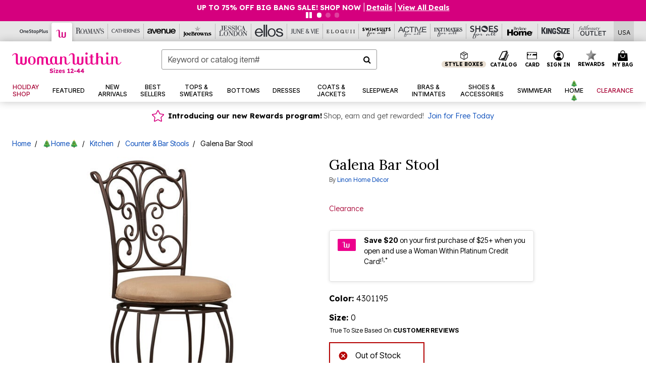

--- FILE ---
content_type: text/html;charset=UTF-8
request_url: https://www.womanwithin.com/on/demandware.store/Sites-oss-Site/default/Product-pdpFooter
body_size: 7756
content:
<footer id="footercontent">
    <hr class="m-5"/>
    <div class="container">
        <div class="row text-center justify-content-center px-4">
            <div class="col-md-10 col-xl-8 p-0">
                
                
                    <div class="footer-email-heading text-capitalize"><h4 class="brand-email-heading">Be the first to Know</h4></div>
<p class="small">Stay up to date with all of our great fitting styles and new season arrivals. Plus, enjoy 40% off your highest priced item!</p>
                
                


























































































































<div class="email-signup container">

<form class="email-signup-footer-form form-label-group form-group row mb-0 no-clearform"
action="/on/demandware.store/Sites-oss-Site/default/EmailSubscription_SFRA-GuestSubscribeModal"
method="post" name="EmailSignupFooterForm">
<input type="email" class="form-control col-7 email required"
id="email-signup-footer-form-field" autocomplete="email"
name="dwfrm_emailsignup_email" required aria-required="true" value="" maxLength="50" pattern="^[\w.%+-]+@[\w.-]+\.[\w]{2,6}$"
name="hpEmailSignUp" placeholder="Email Address"
data-missing-error="Error: The email field is required."
data-pattern-mismatch="Error: The email field value is invalid." />
<label class="text-nowrap text-left" for="email-signup-footer-form-field">Email Address</label>
<div class="input-group-append col-5 pr-0 pl-2">
<button type="submit" value="Sign Up"
class="sign-up-btn btn btn-block btn-outline-primary p-0 btn-ds"
name="dwfrm_emailsignup_signup">
Sign Up
</button>
</div>
<div class="invalid-feedback email-invalid text-left"></div>
</form>
<div class="email-signup-footer-success col-12 text-left d-none">













<div data-cid="footer-email-thankyou-ww" class="content-asset ">


<div class="text-center">
  <p class="h4 text-uppercase">Thanks for signing up.</p>

  <p class="small mb-1">Check your inbox to enjoy 40% off. </p>
  <p class="small mb-1">Checkout faster &amp; shop all FULLBEAUTY Brands website with ease by creating an account.</p>
</div>

</div> 





</div>
<div class="email-signup-footer-success-international col-12 text-left d-none">













<div data-cid="footer-email-thankyou-international-ww" class="content-asset ">


Thank you for your interest in our brand and your request to receive emails! Unfortunately we are not able to accept orders from your country at this time or send you emails. As such, we will not store your email address at this time. We hope to be able to serve you in the future.

</div> 





</div>
<div class="email-signup-footer-error small col-12 text-left invalid-feedback px-0">
We're sorry, there was a problem adding your email to our list.  Please try again later.
</div>
</div>

            </div>
        </div>
        <div class="row text-center justify-content-center px-4">
            <div class="col-lg-10 col-xl-8 p-0">
                
                
                    <ul class="list-inline social-icons-container text-center my-3">
  <li class="list-inline-item p-1">
    <a href="https://www.pinterest.com/womanwithin/" target="_blank"><img class="img-fluid lazy" data-src="https://www.womanwithin.com/on/demandware.static/-/Sites-oss-Library/default/dw8dc17bfd/oss-images/footer/icon-pinterest.svg" alt="Pinterest" aria-label="Follow us on Pinterest" width="18px" height="18px"/></a>
  </li>

  <li class="list-inline-item p-1">
    <a href="https://www.instagram.com/womanwithin/" target="_blank"><img class="img-fluid lazy" data-src="https://www.womanwithin.com/on/demandware.static/-/Sites-oss-Library/default/dwc2f818ff/oss-images/footer/icon-instagram.svg" alt="Instagram" aria-label="Follow us on instagram" width="18px" height="18px"/></a>
  </li>

  <li class="list-inline-item p-1">
    <a href="https://twitter.com/womanwithin?lang=en" target="_blank"><img class="img-fluid lazy" data-src="https://www.womanwithin.com/on/demandware.static/-/Sites-oss-Library/default/dwb3966921/oss-images/footer/icon-twitter.svg" alt="Twitter" aria-label="Follow us on twitter" width="18px" height="18px"/></a>
  </li>

  <li class="list-inline-item p-1">
    <a href="https://www.youtube.com/channel/UCwZyi-9kF5VyfJvN6-NMooA" target="_blank"><img class="img-fluid lazy" data-src="https://www.womanwithin.com/on/demandware.static/-/Sites-oss-Library/default/dw96df2763/oss-images/footer/icon-youtube.svg" alt="You Tube" aria-label="Follow us on Youtube" width="18px" height="18px"/></a>
  </li>

  <li class="list-inline-item p-1">
    <a href="https://www.facebook.com/womanwithin/" target="_blank"><img class="img-fluid lazy" data-src="https://www.womanwithin.com/on/demandware.static/-/Sites-oss-Library/default/dw9f95e4f0/oss-images/footer/icon-facebook.svg" alt="Facebook" aria-label="Follow us on facebook" width="18px" height="18px"/></a>
  </li>
</ul>
                
                
	 


	






<!--2024-footer-banner-unknown-ww-attentive-0109-->

<style>
	.epjs-body {
		font-family: "Neue Helvetica W05", "Helvetica Neue", -apple-system, BlinkMacSystemFont, "Segoe UI", Roboto, Arial, "Noto Sans", "Liberation Sans", sans-serif, "Apple Color Emoji", "Segoe UI Emoji", "Segoe UI Symbol", "Noto Color Emoji" !important;
	}

	.eds-footer-fix {
		vertical-align: baseline;
	}

	button#bread-payments-banner-placement .ep-text-placement {
		padding: .75rem;
	}

	.footer-gray-bg {
		background-color: #f9f9f9;
	}
</style>

<div class="row footer-plcc-banner">

	<!-- ATTENTIVE -->
	<div id="attentiveFooterWW" class="attentiveContentAsset footer-gray-bg w-100 py-md-1 mb-2" style="cursor: pointer;">

		<div
			class="p-2 py-md-1 text-decoration-none d-flex flex-wrap flex-md-nowrap justify-content-center align-items-center px-lg-2">

			<div class="col-2 px-0 col-md-1 d-md-inline-block pr-md-2 pr-lg-3 pr-xl-4 py-md-1" style="max-width: 70px;">
				<img data-src="https://www.womanwithin.com/on/demandware.static/-/Sites-oss-Library/default/dwe956bf49/global/universal-footer/2022-allbrands-footer-sms-icon-2x.png"
					class="lazy img-fluid" alt="text message phone icon">
			</div>

			<div class="d-md-inline-block d-flex flex-wrap justify-content-center justify-content-md-start text-md-left">
				<div class="w-100">
					<div
						class="brand-font-3 my-md-n1 font-size-1p5 font-size-md-1p3 text-uppercase col-12 text-md-left mx-0 px-0 text-primary line-height-1p1 line-height-md-1p5 mb-1 mb-md-0">
						Text join to <br class="d-md-none"> 91797</div>
					<div
						class="brand-font-1 mb-md-1 text-black-1 text-uppercase font-size-md-p9 font-size-lg-1 line-height-md-1p1">
						for exclusive access to special offers &amp; to <span class="brand-font-3 font-size-lg text-primary">receive
							40% off</span> your highest priced item!</div>
				</div>

				<div class="d-md-none btn btn-primary btn-sm px-5 my-2"><span class="brand-font-3">Sign up for texts</span>
				</div>

				<div class="text-black-1 small px-0 line-height-1p1 text-center text-md-left"><sup>*</sup>Msg&amp;data rates may
					apply. Recurring autodialed marketing messages will be sent to the mobile number provided at opt-in.
					<br>Consent is not a condition of purchase. Text STOP to quit. T&amp;Cs &amp; Privacy Policy
				</div>
			</div>

		</div>

	</div>

	<script>
		document.getElementById("attentiveFooterWW").addEventListener("keypress", attentiveFooterFunction);
		document.getElementById("attentiveFooterWW").addEventListener("click", attentiveFooterFunction);

		function attentiveFooterFunction() {
			if (window.innerWidth >= 760) {
				//call the desktop creative
				window.__attentive.trigger(null, null, null, 952476)
			} else {
				//call the mobile creative
				window.__attentive.trigger(null, null, null, 952474)
			}
		}
	</script>


	<!-- Catalog -->
	<div class="col-12 col-md-6 mb-3">
		<div class="row footer-gray-bg mx-0 p-3 h-75">
			<div class="col-4 col-lg-3 p-0 pr-2">
				<a href="/catalog-preferences"><img alt="Request a Free Catalog" class="img-fluid lazy"
						data-src="https://www.womanwithin.com/on/demandware.static/-/Sites-oss-Library/default/dw594c5868/ww-images/footer-plcc/WW-Footer-Banner-Catalog.png"></a>
			</div>
			<div class="col text-left px-2">
				<div class="h6 font-18">Request a Free Catalog!</div>
				<p>Sign up to receive our catalogs with new arrivals, sales &amp; features you’ll love.</p>
			</div>
		</div>
		<!-- FIX: remove single-item UL/LI -->
		<div class="row footer-gray-bg mx-0 h-25">
			<div class="col text-right">
				<div class="list-inline-item">
					<a href="/catalog-preferences"
						class="small text-primary text-uppercase text-decoration-none p-3 d-inline-block"
						aria-label="View Catalog Preferences"><strong>Learn More</strong></a>
				</div>
			</div>
		</div>
	</div>

	<!-- PLCC -->
	<div class="col-12 col-md-6 mb-3">
		<div class="row footer-gray-bg mx-0 p-3 h-75">
			<div class="col-4 col-lg-3 p-0 pr-2">
				<img alt="Woman Within Platinum Credit Card" class="img-fluid lazy"
					data-src="https://www.womanwithin.com/on/demandware.static/-/Sites-oss-Library/default/dwa34726f5/global/plcc-2023/ww/ww-credit-card-plcc-footer.png">
			</div>
			<div class="col text-left px-2">
				<h2 class="h6 font-18">Woman Within Platinum Credit Card</h2>
				<p>Save $20 on your first purchase of
					<br class="d-lg-block d-none">
					$25+ when you open and use a
					<br class="d-lg-block d-none">
					Woman Within Platinum Credit Card! <sup>1,*</sup>
				</p>
			</div>
		</div>
		<!-- FIX: replace UL/LI wrapper with neutral container -->
		<div class="row footer-gray-bg mx-0 h-25">
			<div class="col text-right">
				<div class="d-inline-block align-middle">
					<a href="https://www.womanwithin.com/card" class="small text-primary text-uppercase text-decoration-none p-3"
						aria-label="Learn more about our credit cards"><strong>Learn More</strong></a>
				</div>
				<div class="d-inline-block align-middle">
					<button id="bread-payments-banner-placement"
						class="text-uppercase font-weight-bold brand-font-0 small btn btn-link py-0 eds-footer-fix" tabindex="-1"
						aria-label="Apply for Credit Card Now"></button>
				</div>

			</div>
		</div>
	</div>

</div>


 
	
            </div>
        </div>
    </div>
    <div class="container-fluid bg-gray-1 pb-5">
        
        
            <style>
	#bread-payments-footer-placement .ep-text-placement {
		display: inline;
	}

	#bread-payments-footer-placement .ep-text-placement .epjs-body {
		display: inline;
	}
@media (max-width: 1023.98px) {
    .collapsible-md .title::after {
        position: absolute;
        top: 50%;
        transform: translateY(-50%);
        right: 24px;
    }
}

.ads-footer-link {
    background: none!important;
    border: none!important;
    padding: 0!important;
    font-size: 0.875rem!important;
}

    .ads-footer-link:hover{
	    text-decoration: underline !important;
	    }
</style>
<div class="row ftr-navigation-new pt-5">
	<div class="d-none d-xl-block col-2"></div>
	<div class="collapsible-md col-12 col-lg-3 col-xl-2">
		<div class="row">
			<div class="col-12 px-5 px-lg-3">
				<button class="p-0 title h4 btn text-left btn-block text-capitalize d-lg-none" aria-expanded="false" aria-controls="collapsible-description-1">
					<strong>Customer Service</strong>
				</button>
				<div class="d-none d-lg-block">
					<h4><a href="/help" class="text-decoration-none text-capitalize" aria-label="Customer Service">Customer
							Service</a>

					</h4>
				</div>
			</div>
			<div class="col-12 value content" id="collapsible-description-1">
				<ul class="list-unstyled mx-3 mx-lg-0 pl-lg-0" aria-label="Footer's Links">
					<li><a href="https://www.womanwithin.com/contactus" aria-label="Contact Us ">Contact Us</a>

					</li>
					<li><a href="/help-page?cid=ww-custservice-shopping1" aria-label="Shopping Info ">Shopping Info</a>

					</li>
					<li><a href="/help-page?cid=ww-custservice-shipping1" aria-label="Shipping Info ">Shipping Info</a>

					</li>
					<li><a href="/help-page?cid=ww-custservice-returns" class="footer_returns" aria-label="Returns ">Returns</a>

					</li>
					<li><a href="/help-page?cid=ww-custservice-exchanges" class="footer_exchanges" aria-label="Exchanges ">Exchanges</a>

					</li>
					<li><a href="/help-page?cid=ww-custservice-creditcard" aria-label="Billing & Payment ">Billing &amp;
							Payment</a>

					</li>
					<li><a href="/help-page?cid=ww-custservice-size-and-fit1" aria-label="Size & Fit ">Size &amp; Fit</a>

					</li>
					<li><a href="/help-page?cid=ww-custservice-shopping1" aria-label="International ">International</a>

					</li>
					<li><a href="/help-page?cid=cs-faq-ww" aria-label="Frequently Asked Questions">FAQ</a>

					</li>
					<li><a href="/help-page?cid=ww-custserv-loyalty-club" aria-label="Loyalty Club">Loyalty Club</a>

					</li>
				</ul>
			</div>
		</div>
	</div>
	<div class="collapsible-md col-12 col-lg-3 col-xl-2">
		<div class="row">
			<div class="col-12 px-5 px-lg-3">
				<button class="p-0 title h4 btn text-left btn-block text-capitalize d-lg-none" aria-expanded="false" aria-controls="collapsible-details-1">
					<strong>My Account</strong>
				</button>
				<div class="d-none d-lg-block">
					<h4><a href="/my-account" class="text-decoration-none text-capitalize" aria-label="My Account">My Account</a>

					</h4>
				</div>
			</div>
			<div class="col-12 value content" id="collapsible-details-1">
				<ul class="list-unstyled mx-3 mx-lg-0 pl-lg-0">
					<li><a href="/my-account" aria-label="Sign In / Register">Sign In / Register</a>

					</li>
					<li><a href="/orders" class="footer_track" aria-label="Track My Order">Track My Order</a>

					</li>
					<li><a href="https://womanwithin.happyreturns.com/" class="footer_return_order" aria-label="Return Order">Return
							Order</a>

					</li>
					<li><a href="/orders" aria-label="Order History">Order History</a>

					</li>
					<li><a href="/wishlist" aria-label="Wishlist">Wishlist</a>

					</li>
					<li><a href="/offers-coupons" aria-label="Offers & Coupons">Offers &amp; Coupons</a>

					</li>
					         <li><a href="/rewards" aria-label="Rewards">Rewards</a></li> 
     <!--<li><a href="help-page?cid=ww-custservice-creditcards">Rewards</a></li>-->
				</ul>
			</div>
		</div>
	</div>
	<div class="collapsible-md col-12 col-lg-3 col-xl-2 ">
		<div class="row">
			<div class="col-12 px-5 px-lg-3">
				<button class="p-0 title h4 btn text-left btn-block text-capitalize d-lg-none line-height-1p2 pr-5" aria-expanded="false" aria-controls="collapsible-description-3">
					<strong>Woman Within Platinum Credit Card</strong>
				</button>
				<div class="d-none d-lg-block">
					<h4> <a href="/credit-card" class="text-decoration-none text-capitalize line-height-1p2"><strong>Woman Within Platinum Credit Card</strong></a> 
					</h4>
				</div>
			</div>
			<div class="col-12 value content" id="collapsible-description-3">
				<ul class="list-unstyled mx-3 mx-lg-0 pl-lg-0">
					<li>
						<button id="bread-payments-footer-placement" class="ads-footer-link d-block btn-ds" tabindex="-1"></button>
					</li>
					<li><a href="/credit-card" aria-label="Learn More - Get more information about our credit card">Learn More</a>

					</li>
					<li><a href="https://c.comenity.net/womanwithin/" target="_blank">Pay My Bill</a>

					</li>
				</ul>
			</div>


			

			<!-- LG Desktop Additional Items -->
			<!-- Their own collapsible div for other views -->
			<div class="col-12 px-5 px-lg-3">
				<!-- Diamond Rewards -->
				<div class="d-none d-lg-block">
					<h4 class="text-decoration-none text-capitalize"><strong>Diamond Rewards Mastercard<sup>®</sup></strong></h4>
				</div>
				<ul class="d-none d-lg-block list-unstyled mx-3 mx-lg-0 pl-lg-0">
					<li><a href="https://concoracredit.com/" target="_blank" class="footer-diamond-rewards-pay-bill" aria-label="Pay My Diamond Rewards Mastercard®">Pay My Bill</a></li>
				</ul>
				<div class="d-none d-lg-block">
					<h4><a href="/c/giftcard-landing-asset-ww.html" class="text-decoration-none text-capitalize" aria-label="Gift Cards">Gift Cards</a>

					</h4>
				</div>
				<ul class="d-none d-lg-block list-unstyled mx-3 mx-lg-0 pl-lg-0">
					<li><a href="/c/giftcard-landing-asset-ww.html" aria-label="Gift Card Balance">Gift Card Balance</a>

					</li>
					<li><a href="/products/woman-within-gift-card/5000001.html" aria-label="Gift Card">Gift Card</a>

					</li>
					<li><a href="/products/any-occasion-e-gift-card/5000017.html" aria-label="eGift Card">eGift Card</a>

					</li>
				</ul>
				<div class="h4 font-weight-bold d-none d-lg-block">
					<h4><a href="/catalog-preferences" class="text-decoration-none text-capitalize" aria-label="Catalog">Catalog</a>

					</h4>
				</div>
				<ul class="d-none d-lg-block list-unstyled mx-3 mx-lg-0 pl-lg-0">
					<li><a href="/quick-order" aria-label="Order From Catalog">Order From Catalog</a>

					</li>
					<li><a href="/catalog-preferences" aria-label="Request a Catalog">Request a Catalog</a>

					</li>
					<li><a href="/c/d-catalog-ww.html" aria-label="Shop Our Digital Catalog">Shop Our Digital Catalog</a>

					</li>
				</ul>
			</div>
		</div>
	</div>


	<div class="collapsible-md col-12 d-lg-none">
		<div class="row">
				
          <div class="col-12 px-5 px-lg-3">
            <button class="p-0 title h4 btn text-left btn-block text-capitalize d-lg-none line-height-1p2 pr-5" aria-expanded="false" aria-controls="collapsible-description-7"><strong>Diamond Rewards Mastercard<sup>®</sup></strong>
            </button>
          </div>
          <div class="col-12 value content" id="collapsible-description-7">
            <ul class="list-unstyled mx-3 mx-lg-0 pl-lg-0">
				<li><a href="https://concoracredit.com/" target="_blank" class="footer-diamond-rewards-pay-bill" aria-label="Pay My Diamond Rewards Mastercard®">Pay My Bill</a></li>
            </ul>
          </div>			
			
		</div>
	</div>
	<div class="collapsible-md col-12 d-lg-none">
		<div class="row">
			<div class="col-12 px-5 px-lg-3">
				<button class="p-0 title h4 btn text-left btn-block text-capitalize d-lg-none" aria-expanded="false" aria-controls="collapsible-description-catalog">
					<strong>Catalog</strong>
				</button>
			</div>
			<div class="col-12 value content" id="collapsible-description-catalog">
				<ul class="list-unstyled mx-3 mx-lg-0 pl-lg-0">
					<li class="d-none">	<a href="/catalog-preferences" aria-label="Catalog">Catalog</a>

					</li>
					<li><a href="/quick-order" aria-label="Order From Catalog">Order From Catalog</a>

					</li>
					<li><a href="/catalog-preferences" aria-label="Request a Catalog">Request a Catalog</a>

					</li>
					<li><a href="/c/d-catalog-ww.html" aria-label="Shop Digital Catalog">Shop Our Digital Catalog</a>

					</li>
				</ul>
			</div>
		</div>
	</div>
	<div class="collapsible-md col-12 d-lg-none">
		<div class="row">
			<div class="col-12 px-5 px-lg-3">
				<button class="p-0 title h4 btn text-left btn-block text-capitalize d-lg-none" aria-expanded="false" aria-controls="collapsible-description-gift-cards">
					<strong>Gift Cards</strong>
				</button>
			</div>
			<div class="col-12 value content" id="collapsible-description-gift-cards">
				<ul class="list-unstyled mx-3 mx-lg-0 pl-lg-0">
					<li><a href="/c/giftcard-landing-asset-ww.html" aria-label="Gift Card Balance">Gift Card Balance</a>

					</li>
					<li><a href="/products/woman-within-gift-card/5000001.html" aria-label="Gift Card">Gift Card</a>

					</li>
					<li><a href="/products/any-occasion-e-gift-card/5000017.html" aria-label="eGift Card">eGift Card</a>

					</li>
				</ul>
			</div>
		</div>
	</div>
	<div class="collapsible-md col-12 col-lg-3 col-xl-2">
		<div class="row">
			<div class="col-12 px-5 px-lg-3">
				<button class="p-0 title h4 btn text-left btn-block text-capitalize d-lg-none" aria-expanded="false" aria-controls="collapsible-description-1">
					<strong>Woman Within</strong>
				</button>
				<h4>
					<div class="d-none d-lg-block text-capitalize" aria-label="Woman Within">
						<strong>Woman Within</strong>
					</div>
				</h4>
			</div>
			<div class="col-12 value content" id="collapsible-description-1">
				<ul class="list-unstyled mx-3 mx-lg-0 pl-lg-0">
					<li><a href="/c/about-us-ww.html" aria-label="About Us">About Us</a>

					</li>
					<li><a href="https://www.fbbrands.com/careers" target="_blank" aria-label="Careers">Careers</a>

					</li>
					<li><a href="https://www.fbbrands.com/company-profile/" target="_blank" aria-label="About Fullbeauty Brands">About Fullbeauty Brands</a>

					</li>
					<li><a href="/shop/ww-pt-index.html/" target="_blank" aria-label="Product Collection">Product Collections</a>

					</li>
				</ul>
			</div>
			<div class="col-12 px-5 pt-3 pt-lg-0 px-lg-3">
				<ul class="list-unstyled pl-lg-0">
					<h4>
						<div class="shipping-to" aria-label="Shipping To">
							<strong>Shipping To</strong>
						</div>
					</h4>
					<div tabindex="0">
						<button class="globale-country border-0 bg-transparent"></button>
					</div>
					<li class="mt-5">
						<!-- <button id="chat-button-footer" class="btn btn-outline-primary btn-lg btn-block bg-white text-primary">Chat with us</button> -->
					</li>
				</ul>
			</div>
		</div>
	</div>
	<div class="d-none d-xl-block col-2"></div>
</div>
        
        
        <style type="text/css">
.brandsftrcontainer { max-width: 1000px; }
	.footer-brandlogo-container-5 {
		width: 20%;
		padding: 2% 0;
	}
	.footer-brandlogo-container-6 {
		width: 15.667%;
		padding: 15px 0;
	}
	@media screen and (max-width: 760px) {
		.footer-brandlogo-container-5, .footer-brandlogo-container-6 {
			width: 25%;
			padding: 2% 3%;
		}
	}
	
	
	
		
	.footer-brandlogo-container-5 img.os {
		max-width: 110px;
		margin-bottom: 0%;
	}
	.footer-brandlogo-container-5 img.ww {
		max-width: 130px;
		margin-bottom: 0%;
	}
	.footer-brandlogo-container-5 img.rm {
		max-width: 90px;
		margin-bottom: 0%;
	}
	.footer-brandlogo-container-5 img.ca {
		max-width: 120px;
		margin-bottom: 0%;
	}	
	.footer-brandlogo-container-5 img.jl {
		max-width: 147px;
		margin-bottom: 0%;
	}
	
	
	.footer-brandlogo-container-6 img.el {
		max-width: 51px;
		margin-bottom: 0%;
	}
	.footer-brandlogo-container-6 img.jv {
		max-width: 100px;
		margin-bottom: 0%;
	}
	.footer-brandlogo-container-6 img.eq {
		max-width: 131px;
		margin-bottom: 0%;
	}
	.footer-brandlogo-container-5 img.jb {
		max-width: 105px;
		margin-bottom: 5%;
	}
	.footer-brandlogo-container-6 img.sa {
		max-width: 100px;
		margin-bottom: 0%;
	}
	.footer-brandlogo-container-6 img.aa {
		max-width: 90px;
		margin-bottom: 0%;
	}
	
	
	.footer-brandlogo-container-6 img.ia {
		max-width: 100px;
		margin-bottom: 0%;
	}	
	.footer-brandlogo-container-6 img.sh {
		max-width: 100px;
		margin-bottom: 0%;
	}
	.footer-brandlogo-container-6 img.bh {
		max-width: 141px;
		margin-bottom: 9%;
	}
	.footer-brandlogo-container-6 img.ks {
		max-width: 90px;
		margin-bottom: 7%;
	}
	.footer-brandlogo-container-6 img.fo {
		max-width: 100px;
		margin-bottom: 6%;
	}
</style>



<hr class="my-3" />

<div class="row d-flex pt-3 pb-2">
	<div class="mx-auto">
    	<!-- NEW FB LOGO -->
    	<div class="text-center mb-2">
			<img alt="Fullbeauty" data-src="https://www.womanwithin.com/on/demandware.static/-/Sites-oss-Library/default/dw6309f2d3/oss-images/sfra/logobw-fb.svg" class="img-fluid lazy" />
    	</div>
    	<div class="h4">
      		<span class="brand-heading-number">17</span> Brands <span class="brand-heading-number">1</span> Easy Checkout
    	</div>
	</div>
</div>

<nav role="navigation" aria-label="footer-brand-heading">
	
	<ul class="brandsftrcontainer d-flex text-center align-items-center mx-auto flex-wrap justify-content-center list-inline">
    	
		
		<!-- FIRST ROW 5 LOGOS -->
		
		<!-- OSP -->
		<li class="footer-brandlogo-container-5">
			<a href="https://www.onestopplus.com" aria-label="OneStopPlus" rel="nofollow" target="_blank">
				<img alt="One Stop Plus" data-src="https://www.womanwithin.com/on/demandware.static/-/Sites-oss-Library/default/dw880b34de/oss-images/sfra/logobw-os.svg" class="os w-100 lazy" />
			</a>
		</li>
	  
		<!-- WW -->
		<li class="footer-brandlogo-container-5">
			<a href="https://www.womanwithin.com" aria-label="Woman Within" rel="nofollow" target="_blank">
				<img alt="Woman Within" data-src="https://www.womanwithin.com/on/demandware.static/-/Sites-oss-Library/default/dwe85a0797/oss-images/sfra/logobw-ww.svg" class="ww w-100 lazy" />
			</a>
		</li>
    
		<!-- RM -->
		<li class="footer-brandlogo-container-5">
			<a href="https://www.roamans.com" aria-label="Roaman's" rel="nofollow" target="_blank">
				<img alt="Roaman's" data-src="https://www.womanwithin.com/on/demandware.static/-/Sites-oss-Library/default/dw33b457dd/oss-images/sfra/logobw-rm.svg" class="rm w-100 lazy" />
			</a>
		</li>
    
		<!-- CA -->
		<li class="footer-brandlogo-container-5">
			<a href="https://www.catherines.com" aria-label="Catherines" rel="nofollow" target="_blank">
				<img alt="Catherines" data-src="https://www.womanwithin.com/on/demandware.static/-/Sites-oss-Library/default/dwd00f7085/oss-images/sfra/logobw-ca.svg" class="ca w-100 lazy" />
			</a>
		</li>
    
		<!-- JL -->
		<li class="footer-brandlogo-container-5">
			<a href="https://www.jessicalondon.com" aria-label="Jessica London" rel="nofollow" target="_blank">
				<img alt="Jessica London" data-src="https://www.womanwithin.com/on/demandware.static/-/Sites-oss-Library/default/dw86c0e848/oss-images/sfra/logobw-jl.svg" class="jl w-100 lazy" />
			</a>
		</li>
    
		<li class="footer-brandlogo-container-5">
			<a href="https://www.avenue.com" aria-label="Avenue" rel="nofollow" target="_blank">
				<img alt="Avenue" data-src="https://www.womanwithin.com/on/demandware.static/-/Sites-oss-Library/default/dw191bccb4/oss-images/brand-header-images/avenue-logo.svg" class="rm w-100 lazy" />
			</a>
		</li>

 <!-- JB -->
		<li class="footer-brandlogo-container-5">
			<a href="https://www.joebrowns.us" aria-label="Joe Browns" rel="nofollow" target="_blank">
				<img alt="Joe Browns" data-src="https://www.womanwithin.com/on/demandware.static/-/Sites-oss-Library/default/dw8fc6f25a/global/universal-header/JB_BlackFooter_Logo.svg" class="jb w-100 lazy" />
			</a>
		</li>
		<!-- SECOND ROW 6 LOGOS -->
		
		<!-- EL -->
		<li class="footer-brandlogo-container-6">
			<a href="https://www.ellos.us" aria-label="Ellos" rel="nofollow" target="_blank">
				<img alt="Ellos" data-src="https://www.womanwithin.com/on/demandware.static/-/Sites-oss-Library/default/dw8905b664/oss-images/sfra/logobw-el.svg" class="el w-100 lazy" />
			</a>
		</li>
    
		<!-- JV -->
		<li class="footer-brandlogo-container-6">      
			<a href="https://www.juneandvie.com" aria-label="June + Vie" rel="nofollow" target="_blank">
				<img alt="June + Vie" data-src="https://www.womanwithin.com/on/demandware.static/-/Sites-oss-Library/default/dw63781e06/global/universal-header/JV_Logo2025.svg" class="jv w-100 lazy" />
			</a>
		</li>
    
		<!-- EQ -->
		<li class="footer-brandlogo-container-6">
			<a href="https://www.eloquii.com" aria-label="ELOQUII" rel="nofollow" target="_blank">
				<img alt="ELOQUII" data-src="https://www.womanwithin.com/on/demandware.static/-/Sites-oss-Library/default/dw5d0dc254/oss-images/brand-header-images/eloquii_brandlogo-darkened.svg" class="eq w-100 lazy" />
			</a>
		</li>
	
		<!-- CP 
		<li class="footer-brandlogo-container-6">		
			<a href="https://www.shopcuup.com" aria-label="CUUP" rel="nofollow" target="_blank">
				<img alt="CUUP" data-src="https://www.womanwithin.com/on/demandware.static/-/Sites-oss-Library/default/dw6236abe2/oss-images/brand-header-images/cuups-logo.svg" class="cp w-100 lazy" />
			</a>
		</li> -->
	 
		<!-- SA -->
		<li class="footer-brandlogo-container-6">
			<a href="https://www.swimsuitsforall.com" aria-label="Swimsuits For All" rel="nofollow" target="_blank">
				<img alt="Swimsuits For All" data-src="https://www.womanwithin.com/on/demandware.static/-/Sites-oss-Library/default/dwf0fbaa0b/oss-images/sfra/logobw-sa-reg.svg" class="sa w-100 lazy" />
			</a>
		</li>
    
		<!-- AA -->
		<li class="footer-brandlogo-container-6">
			<a href="https://www.activeforall.com" aria-label="Active For All" rel="nofollow" target="_blank">
				<img alt="Active For All" data-src="https://www.womanwithin.com/on/demandware.static/-/Sites-oss-Library/default/dwc49e12be/oss-images/sfra/ActiveForAll_Logo_blk.svg" class="aa w-100 lazy"/>
			</a>
		</li>
		
		
		<!-- THRID ROW 5 LOGOS -->

		<!-- IA -->
		<li class="footer-brandlogo-container-6">
			<a href="https://www.intimatesforall.com" aria-label="Intimates For All" rel="nofollow" target="_blank">
				<img alt="Intimates For All" data-src="https://www.womanwithin.com/on/demandware.static/-/Sites-oss-Library/default/dwb9613011/oss-images/sfra/logobw-ia.svg" class="ia w-100 lazy" />
			</a>
		</li>
    
		<!-- SH -->
		<li class="footer-brandlogo-container-6">
			<a href="https://www.shoesforall.com" aria-label="Shoes For All" rel="nofollow" target="_blank">
				<img alt="Shoes For All" data-src="https://www.womanwithin.com/on/demandware.static/-/Sites-oss-Library/default/dw7dbfab40/oss-images/sfra/logobw-sh.svg" class="sh w-100 lazy" />
			</a>
		</li>
    
		<!-- BH -->
		<li class="footer-brandlogo-container-6">
			<a href="https://www.brylanehome.com" aria-label="BrylaneHome" rel="nofollow" target="_blank">
				<img alt="Brylane Home" data-src="https://www.womanwithin.com/on/demandware.static/-/Sites-oss-Library/default/dwb3cc8433/bh-images/logos/BH_LOGO_BLACK.svg" class="bh w-100 lazy" />
			</a>
		</li>
    
		<!-- KS -->
		<li class="footer-brandlogo-container-6">
			<a href="https://www.kingsize.com" aria-label="King Size" rel="nofollow" target="_blank">
				<img alt="King Size" data-src="https://www.womanwithin.com/on/demandware.static/-/Sites-oss-Library/default/dwfbeb47f8/oss-images/sfra/logobw-ks.svg" class="ks w-100 lazy" />
			</a>
		</li>
    
		<!-- FBO -->
		<li class="footer-brandlogo-container-6">
			<a href="https://www.fullbeauty.com" aria-label="Fullbeauty Outlet" rel="nofollow" target="_blank">
				<img alt="Fullbeauty Outlet" data-src="https://www.womanwithin.com/on/demandware.static/-/Sites-oss-Library/default/dw98a9c736/oss-images/sfra/logobw-fbo-new.svg" class="fo w-100 lazy" />
			</a>
		</li>
	  
   </ul>
</nav>
        
        
        
            <style>
	/* Disable the old pseudo-element pipe */
	.legal-footer-link::after {
		content: none !important;
	}

	/* Styling for links */
	.legal-footer-link {
		font-size: 0.85rem;
	}

	/* Optional: keep inline-block display for layout consistency */
	.legal-footer-link {
		display: inline-block;
		position: relative;
	}

	/* Decorative separator styling */
	.sep {
		margin: 0 0.5rem;
		color: currentColor;
	}

	/* Remove separator from last item (safeguard) */
	.legal-footer-link:last-child .sep {
		display: none;
	}
</style>

<div class="be-ix-link-block"><!-- Link Block Targeting Div --></div>

<!-- FIXED: wrapped all footer links in a proper <ul> list -->
<ul class="text-center mt-5 mb-4 list-unstyled mb-0 p-0" role="list">
	<li class="legal-footer-link">
		<a href="/c/privacy-policy.html" class="text-black-1">Privacy Policy</a>
		<span class="sep" aria-hidden="true">|</span>
	</li>

	<li class="legal-footer-link">
		<a href="/c/terms-of-use-ca.html" class="text-black-1">Terms of Use</a>
		<span class="sep" aria-hidden="true">|</span>
	</li>

	<li class="legal-footer-link">
		<a target="_blank"
		   href="https://submit-irm.trustarc.com/services/validation/7205e9e3-8e85-4a64-aeaf-944e40dcd0ce"
		   class="text-black-1">
			Your Privacy Choices
			<!-- Decorative image -->
			<img src="https://www.womanwithin.com/on/demandware.static/-/Sites-oss-Library/default/dwfcc3b18e/global/universal-footer/Privacychoicesicon.jpg" alt="" style="width:28px;">
		</a>
		<span class="sep" aria-hidden="true">|</span>
	</li>

	<li class="legal-footer-link">
		<a href="/c/california-transparency-in-supply-chains-act.html" class="text-black-1">
			California Transparency in Supply Chains Act
		</a>
		<span class="sep" aria-hidden="true">|</span>
	</li>

	<li class="legal-footer-link">
		<a href="/c/accessibility-statement.html" class="text-black-1">
			Accessibility Statement
		</a>
	</li>
</ul>

<div class="small text-center text-muted">
	<div class="pb-1">&copy;2025 FullBeauty Brands Operations, LLC. All rights reserved.</div>
	<div>WOMAN WITHIN&reg; is a registered trademark of FullBeauty Brands Operations, LLC.</div>
</div>
        
         
              <div class="small text-center text-muted copyrights-wrapper">
  <div><p class="mb-0 recaptcha-terms" style="margin-top:16px">This site is protected by reCAPTCHA and the Google
 <a href="https://policies.google.com/privacy"  target="_blank" class="text-black-1 text-muted text-decoration-underline">
          Privacy Policy
      </a> <span style="vertical-align:middle"> and </span>
<a href="https://policies.google.com/terms" target="_blank" class="text-black-1 text-muted text-decoration-underline">
          Terms of Service
      </a>
<span style="vertical-align:middle"> apply.</span>
</p>
</div>
</div>
         
    </div>
    
    <div id="consent_blackbar"></div> 
</footer>

	 

	

	 


	



 
	

--- FILE ---
content_type: image/svg+xml
request_url: https://www.womanwithin.com/on/demandware.static/-/Sites-oss-Library/default/dw74afbac5/oss-images/brand-header-images/sh_logo_uc.svg
body_size: 2136
content:
<svg height="30" viewBox="0 0 56 30" width="56" xmlns="http://www.w3.org/2000/svg" xmlns:xlink="http://www.w3.org/1999/xlink"><clipPath id="a"><path d="m578 5h56v30h-56z"/></clipPath><g clip-path="url(#a)" transform="translate(-578 -5)"><g fill="#2b2e34" transform="translate(578.25 9)"><path d="m67.854 32.969c0 1.078-1.365 3.69-4.786 6.353.556-2.814 2.629-6.875 4.432-6.875.236 0 .354.185.354.522m1.416.118c0-.624-.472-.995-1.466-.995-2.882 0-6.185 5.949-6.185 8.982 0 1.045.388 1.735 1.314 1.735 1.23 0 2.983-1.23 3.994-2.106a.181.181 0 0 0 .05-.118.1.1 0 0 0 -.1-.1c-.034 0-.05.017-.084.034a4.623 4.623 0 0 1 -3.05 1.432c-.573 0-.809-.539-.809-1.365a5.141 5.141 0 0 1 .066-.843c3.977-2.663 6.269-5.291 6.269-6.656m-6.555-.118c0 1.078-1.365 3.69-4.786 6.353.556-2.814 2.628-6.875 4.432-6.875.236 0 .354.185.354.522m1.415.118c0-.624-.471-.995-1.466-.995-2.881 0-6.184 5.949-6.184 8.982 0 1.045.387 1.735 1.314 1.735 1.23 0 2.982-1.23 3.993-2.106a.183.183 0 0 0 .051-.118.1.1 0 0 0 -.1-.1c-.034 0-.051.017-.085.034a4.62 4.62 0 0 1 -3.052 1.431c-.573 0-.809-.539-.809-1.365a5.107 5.107 0 0 1 .067-.842c3.977-2.663 6.268-5.291 6.268-6.656m-7.465 7.5a.1.1 0 0 0 -.1-.1c-.034 0-.05.017-.084.034-.455.371-2.258 1.82-3.269 1.82-.371 0-.472-.3-.472-.657a6.941 6.941 0 0 1 .185-1.179c0-.185-.252-.185-.252-.185-.2 0-.741.067-.826.2a4.311 4.311 0 0 1 -2.93 1.78.435.435 0 0 1 -.489-.455c0-.725 1.129-2.039 3.421-2.073.085 0 .168-.068.168-.118 0-.034-.033-.067-.135-.084-.034 0-.1-.017-.185-.017-2.949 0-5.173 1.736-5.173 2.73 0 .387.354.674 1.146.674a6.305 6.305 0 0 0 4.011-1.9 2.411 2.411 0 0 0 -.2.876c0 .455.219.927 1.129.927 1.129 0 3.05-1.315 4.011-2.157a.181.181 0 0 0 .05-.118m-15.081-.034a.1.1 0 0 0 -.1-.1.093.093 0 0 0 -.085.034c-.371.371-2.325 1.7-3.3 1.7a.414.414 0 0 1 -.472-.455c0-.792.59-1.516.59-1.718 0-.152-.169-.253-.354-.253-.169 0-.27.017-.539.017a3.621 3.621 0 0 1 -1.213-.135.27.27 0 0 0 -.168-.068c-.068 0-.118.068-.185.236a3.245 3.245 0 0 1 -.843.944.175.175 0 0 0 -.084.135c0 .034.034.051.084.051a.314.314 0 0 0 .186-.067 2.486 2.486 0 0 0 .438-.354c.067-.068.118-.118.152-.118.219.1.236.1 1.079.1.286 0 .353.034.353.084a.125.125 0 0 1 -.034.068 3.35 3.35 0 0 0 -.825 1.685c0 .337.2.607.792.607 1.264 0 4.061-1.87 4.482-2.275a.182.182 0 0 0 .051-.118m-6.2 0a.1.1 0 0 0 -.1-.1c-.034 0-.051.017-.084.034a2.286 2.286 0 0 1 -1.433.573 1.244 1.244 0 0 1 -1.3-1.382c0-.051-.034-.068-.1-.068-.185 0-.944.573-.944.775a.64.64 0 0 0 .033.152 2.341 2.341 0 0 1 .085.674 1.355 1.355 0 0 1 -1.432 1.281.945.945 0 0 1 -1.045-.978c0-.775.927-1.685 2.713-1.735.084 0 .169-.068.169-.118 0-.034-.034-.067-.135-.084-.034 0-.1-.017-.186-.017-2.544 0-4.01 1.332-4.01 2.326 0 .809.741 1.146 1.668 1.146a4.02 4.02 0 0 0 3.269-1.5 2.136 2.136 0 0 0 .792.152 3.429 3.429 0 0 0 1.988-1.011.182.182 0 0 0 .051-.118m-9.824 3.775c0 2.123-1.685 4.667-3.2 4.667-.623 0-.842-.354-.842-1.415 0-1.213.91-3.522 2.039-5.932a2.562 2.562 0 0 1 2.005 2.68m2.14-3.943a.625.625 0 0 0 -.506-.506 10.349 10.349 0 0 1 -3.185.792c1.163-2.41 2.443-4.819 3.185-6.285a1.407 1.407 0 0 0 .219-.607.425.425 0 0 0 -.118-.287c-.152-.168-.539-.674-.657-.674-.1 0-.2.1-.337.371 0 0-2.022 3.977-3.69 7.718-.388.068-.809.135-1.247.2-.067 0-.269.151-.269.252 0 .051.033.085.135.085h.219c.135 0 .371 0 .91.034-1.1 2.46-1.988 4.735-1.988 5.561 0 1.567.775 2.191 1.786 2.191 1.921 0 4.684-2.258 4.684-4.7 0-1.449-.842-2.764-3.117-3.236l.085-.185c1.415-.135 2.8-.219 3.454-.354.32-.067.438-.219.438-.371" transform="translate(-14.865 -23.421)"/><path d="m6.935 2.781a2.565 2.565 0 0 0 -.947-.728 2.827 2.827 0 0 0 -1.231-.293 3.032 3.032 0 0 0 -.737.092 2.255 2.255 0 0 0 -.67.285 1.575 1.575 0 0 0 -.494.5 1.385 1.385 0 0 0 -.193.745 1.329 1.329 0 0 0 .168.687 1.518 1.518 0 0 0 .461.486 3.111 3.111 0 0 0 .708.353q.419.151.921.3.569.184 1.181.419a4.6 4.6 0 0 1 1.122.62 3.074 3.074 0 0 1 .838.972 2.961 2.961 0 0 1 .327 1.457 3.719 3.719 0 0 1 -.352 1.667 3.435 3.435 0 0 1 -.937 1.183 4 4 0 0 1 -1.374.7 5.787 5.787 0 0 1 -1.658.235 6.226 6.226 0 0 1 -2.262-.427 4.368 4.368 0 0 1 -1.806-1.262l1.508-1.407a3.027 3.027 0 0 0 1.164.955 3.274 3.274 0 0 0 1.432.352 3.228 3.228 0 0 0 .754-.092 2 2 0 0 0 .7-.31 1.733 1.733 0 0 0 .5-.545 1.576 1.576 0 0 0 .193-.812 1.325 1.325 0 0 0 -.218-.779 1.954 1.954 0 0 0 -.589-.534 4.237 4.237 0 0 0 -.871-.4l-1.055-.348a10.306 10.306 0 0 1 -1.072-.4 3.548 3.548 0 0 1 -.963-.62 2.984 2.984 0 0 1 -.7-.947 3.233 3.233 0 0 1 -.268-1.4 3.064 3.064 0 0 1 .385-1.558 3.332 3.332 0 0 1 .985-1.081 4.4 4.4 0 0 1 1.39-.637 6.08 6.08 0 0 1 1.583-.209 5.642 5.642 0 0 1 1.835.319 4.484 4.484 0 0 1 1.617.955z"/><path d="m39.493 1.116h2.107v4.792h5.545v-4.792h2.115v11.861h-2.111v-5.26h-5.549v5.26h-2.107z" transform="translate(-28.822 -.815)"/><path d="m6.349 12.464a6.873 6.873 0 0 1 -2.538-.464 6 6 0 0 1 -2.01-1.29 5.937 5.937 0 0 1 -1.323-1.974 6.571 6.571 0 0 1 -.478-2.536 6.66 6.66 0 0 1 .478-2.573 5.668 5.668 0 0 1 1.322-1.952 5.887 5.887 0 0 1 2.011-1.239 7.228 7.228 0 0 1 2.538-.436 7.348 7.348 0 0 1 2.563.436 5.965 5.965 0 0 1 2.027 1.24 5.619 5.619 0 0 1 1.332 1.952 6.664 6.664 0 0 1 .478 2.572 6.575 6.575 0 0 1 -.478 2.538 5.882 5.882 0 0 1 -1.332 1.977 6.075 6.075 0 0 1 -2.027 1.285 6.986 6.986 0 0 1 -2.563.464zm-3.281-9.931c-.16 0-.3.17-.413.5a5.453 5.453 0 0 1 -1.066 1.846 1.372 1.372 0 0 0 -.442.879 1.352 1.352 0 0 0 .442 1 13.243 13.243 0 0 0 3.461 1.777c1.37.543 2.658.976 2.712.995a7.009 7.009 0 0 0 1.08.084 2.69 2.69 0 0 0 2.146-.734c.452-.618-.052-1-.967-1.69a14.127 14.127 0 0 1 -2.493-2.283 6.3 6.3 0 0 1 -.554-.858c-.125-.292-.282-.329-.4-.329a.979.979 0 0 0 -.418.122 2.55 2.55 0 0 1 -1.093.3 1.623 1.623 0 0 1 -1.48-1.104c-.003-.005-.243-.505-.515-.505z" transform="translate(22.649)"/><path d="m139.19 1.116h7.857v1.843h-5.747v3.016h5.444v1.775h-5.444v3.35h6.047v1.876h-8.157z" transform="translate(-101.581 -.815)"/><path d="m181.277 2.781a2.563 2.563 0 0 0 -.947-.728 2.826 2.826 0 0 0 -1.231-.293 3.03 3.03 0 0 0 -.737.092 2.255 2.255 0 0 0 -.67.285 1.576 1.576 0 0 0 -.494.5 1.385 1.385 0 0 0 -.193.745 1.326 1.326 0 0 0 .168.687 1.518 1.518 0 0 0 .461.486 3.114 3.114 0 0 0 .712.352q.419.151.922.3.569.184 1.181.419a4.607 4.607 0 0 1 1.122.62 3.077 3.077 0 0 1 .838.972 2.964 2.964 0 0 1 .327 1.457 3.719 3.719 0 0 1 -.352 1.667 3.435 3.435 0 0 1 -.938 1.181 4 4 0 0 1 -1.374.7 5.787 5.787 0 0 1 -1.659.235 6.228 6.228 0 0 1 -2.262-.427 4.37 4.37 0 0 1 -1.809-1.265l1.508-1.407a3.027 3.027 0 0 0 1.165.955 3.273 3.273 0 0 0 1.432.352 3.228 3.228 0 0 0 .754-.092 2.009 2.009 0 0 0 .7-.31 1.736 1.736 0 0 0 .5-.545 1.576 1.576 0 0 0 .193-.812 1.323 1.323 0 0 0 -.218-.779 1.948 1.948 0 0 0 -.586-.536 4.235 4.235 0 0 0 -.871-.394l-1.055-.352a10.3 10.3 0 0 1 -1.072-.4 3.548 3.548 0 0 1 -.964-.62 2.992 2.992 0 0 1 -.7-.947 3.238 3.238 0 0 1 -.268-1.4 3.067 3.067 0 0 1 .377-1.558 3.33 3.33 0 0 1 .989-1.081 4.4 4.4 0 0 1 1.39-.637 6.08 6.08 0 0 1 1.584-.203 5.643 5.643 0 0 1 1.834.319 4.484 4.484 0 0 1 1.616.955z" transform="translate(-127.235)"/></g></g></svg>

--- FILE ---
content_type: image/svg+xml
request_url: https://www.womanwithin.com/on/demandware.static/-/Sites-oss-Library/default/dw8e07f5e0/oss-images/brand-header-images/jl_logo_uc.svg
body_size: 1249
content:
<svg xmlns="http://www.w3.org/2000/svg" xmlns:xlink="http://www.w3.org/1999/xlink" width="56" height="30" viewBox="0 0 56 30"><defs><style>.a{fill:#fff;}.b{clip-path:url(#a);}.c,.d{fill:#2b2e34;stroke:#2b2e34;stroke-width:0.15px;}.d{stroke-miterlimit:10;}</style><clipPath id="a"><rect class="a" width="56" height="30" transform="translate(368 5)"/></clipPath></defs><g class="b" transform="translate(-368 -5)"><g transform="translate(368.25 9)"><path class="c" d="M1.311.206H0V0H3.933V.206H2.622V8.791H4.278c2.484,0,3.243-.343,3.243-2.747h.207V9.066H.069V8.86H1.38L1.311.206Z" transform="translate(0 10.989)"/><path class="d" d="M4.211,9.8A3.972,3.972,0,0,1,1.276,8.392,5.251,5.251,0,0,1,0,4.9a5.285,5.285,0,0,1,1.249-3.49A3.916,3.916,0,0,1,4.211,0,3.971,3.971,0,0,1,7.145,1.412,5.252,5.252,0,0,1,8.421,4.9a5.251,5.251,0,0,1-1.276,3.49A3.972,3.972,0,0,1,4.211,9.8Zm0-9.59C3.2.214,1.5.823,1.5,4.9S3.2,9.59,4.211,9.59,6.923,8.981,6.923,4.9,5.224.214,4.211.214Z" transform="translate(9.206 10.62)"/><path class="c" d="M1.449.618h0V8.1c0,.618.207.687.828.687H2.76v.275H0V8.86H.414c.621,0,.828-.137.828-.687V.206H0V0H2.691l4.9,6.731h0V.893c0-.549-.069-.687-.69-.687H6.279V0H8.97V.206H8.418c-.552,0-.69.137-.69.687V9.134H7.59Z" transform="translate(18.655 10.989)"/><path class="d" d="M4.139,9.378H0V9.164H1.285V.214H0V0H4.139A4.222,4.222,0,0,1,7.761,1.678a5.25,5.25,0,0,1,.946,3.011C8.707,7.581,6.957,9.378,4.139,9.378ZM2.64.214v8.95H3.783a3.2,3.2,0,0,0,2.168-.719A4.791,4.791,0,0,0,7.208,4.689C7.208,2.768,6.8.214,3.283.214Z" transform="translate(27.975 10.883)"/><path class="d" d="M4.211,9.8A3.972,3.972,0,0,1,1.276,8.392,5.251,5.251,0,0,1,0,4.9a5.285,5.285,0,0,1,1.249-3.49A3.916,3.916,0,0,1,4.211,0,3.971,3.971,0,0,1,7.145,1.412,5.252,5.252,0,0,1,8.421,4.9a5.251,5.251,0,0,1-1.276,3.49A3.972,3.972,0,0,1,4.211,9.8Zm0-9.59C3.2.214,1.5.823,1.5,4.9a8.294,8.294,0,0,0,.446,3.01A2.326,2.326,0,0,0,4.211,9.59c1.013,0,2.712-.609,2.712-4.688S5.224.214,4.211.214Z" transform="translate(37.74 10.62)"/><path class="c" d="M1.449.618h0V8.1c0,.618.207.687.828.687H2.76v.275H0V8.86H.414c.621,0,.828-.137.828-.687V.206H0V0H2.691l4.9,6.731h0V.893c0-.549-.069-.687-.69-.687H6.279V0H8.97V.206H8.418c-.552,0-.69.137-.69.687V9.134H7.59Z" transform="translate(46.53 10.989)"/><path class="c" d="M1.173.206H.069V0h6.9l.138,2.2H6.9C6.9.687,5.934.206,4.554.206h-2V4.327h.966c1.38,0,1.449-.824,1.449-1.648h.207V6.113H4.968c0-.962-.138-1.58-1.518-1.58H2.415V8.86H4.209c2.07,0,3.1-.206,3.1-2.4h.207v2.61H0V8.86H1.1V.206Z" transform="translate(8.763 0.206)"/><path class="c" d="M.138,6.113H.345c0,2.129,1.311,3.159,2.829,3.159A1.98,1.98,0,0,0,5.313,7.349c0-1.374-.69-1.717-2.139-1.992C1.1,5.014.207,4.739.207,2.541A2.387,2.387,0,0,1,2.622,0C3.933,0,4.485.824,4.9.824c.207,0,.276-.275.276-.481h.207V3.022H5.175C5.037,1.511,4.278.206,2.553.206A1.754,1.754,0,0,0,.69,2.129C.69,3.3,1.1,3.571,3.243,3.915c1.863.343,2.622.962,2.622,2.61A2.673,2.673,0,0,1,3.036,9.478c-1.311,0-2-.687-2.484-.687-.345,0-.345.343-.345.549H0V6.113Z" transform="translate(17.732 0)"/><path class="c" d="M0,6.113H.207c0,2.129,1.311,3.159,2.829,3.159A1.98,1.98,0,0,0,5.175,7.349c0-1.374-.69-1.717-2.139-1.992-2-.343-2.967-.618-2.967-2.816A2.387,2.387,0,0,1,2.484,0C3.795,0,4.347.824,4.761.824c.276,0,.345-.343.414-.481h.207V3.022H5.175C5.037,1.58,4.278.206,2.553.206A1.754,1.754,0,0,0,.69,2.129C.69,3.3,1.1,3.571,3.243,3.915c1.863.343,2.622.962,2.622,2.61A2.708,2.708,0,0,1,3.036,9.478c-1.311,0-2-.687-2.484-.687-.345,0-.345.343-.345.549H0V6.113Z" transform="translate(25.046 0)"/><path class="c" d="M1.173.206H0V0H3.657V.206H2.484V8.86H3.657v.206H0V8.86H1.173Z" transform="translate(31.808 0.206)"/><path class="c" d="M7.107,3.091H6.9A2.955,2.955,0,0,0,4.071.137C1.794.137,1.449,2.953,1.449,4.67S1.794,9.2,4.071,9.2A3.1,3.1,0,0,0,6.9,6.044h.207V9.066H6.9c0-.275-.138-.618-.414-.618-.414,0-1.035,1.03-2.415,1.03C1.932,9.478,0,7.417,0,4.739S1.932,0,4.071,0C5.382,0,5.934.962,6.417.962,6.762.962,6.9.755,6.9.412h.207V3.091Z" transform="translate(36.431 0.069)"/><path class="d" d="M2.712,9.59H0V9.306H.429c.432,0,.573-.077.856-.782L4.068,0h.142L7.494,9.306h1.07v.213H4.639V9.306H5.924L5,6.465H2.141l-.5,1.7c-.024.095-.056.191-.087.284a1.856,1.856,0,0,0-.127.569c0,.123.119.355.571.355h.714V9.59Zm.856-7.317L2.212,6.322H4.925L3.568,2.273Z" transform="translate(43.805 0.071)"/><path class="c" d="M1.518,0V.206H3.174v8.86c0,.549-.621.687-1.38.687-.552,0-.9-.137-.9-.343s.621-.137.621-.687c0-.412-.138-.755-.552-.755A.985.985,0,0,0,0,8.928c0,.549.621,1.1,1.863,1.1,1.656,0,2.691-.893,2.691-2.335V.206H5.865V0Z" transform="translate(2.346 0.206)"/></g></g></svg>

--- FILE ---
content_type: image/svg+xml
request_url: https://www.womanwithin.com/on/demandware.static/-/Sites-oss-Library/default/dw7941741f/oss-images/brand-header-images/ca_logo_uc.svg
body_size: 2542
content:
<svg xmlns="http://www.w3.org/2000/svg" xmlns:xlink="http://www.w3.org/1999/xlink" width="56" height="30" viewBox="0 0 56 30"><defs><style>.a{fill:#fff;}.b{clip-path:url(#a);}.c{fill:#2b2e34;stroke:#2b2e34;stroke-width:0.15px;}</style><clipPath id="a"><rect class="a" width="56" height="30" transform="translate(298 5)"/></clipPath></defs><g class="b" transform="translate(-298 -5)"><path class="c" d="M71.187,40.28a2.845,2.845,0,0,1-.491.177q-.287.078-.642.141a4.352,4.352,0,0,1-.742.062,4.773,4.773,0,0,1-1.525-.235,3.219,3.219,0,0,1-1.207-.715,3.364,3.364,0,0,1-.793-1.175,4.5,4.5,0,0,1,0-3.165,3.284,3.284,0,0,1,.8-1.175,3.451,3.451,0,0,1,1.237-.731,4.781,4.781,0,0,1,1.587-.251,5.253,5.253,0,0,1,1.259.141,5.917,5.917,0,0,1,1.008.339,1.378,1.378,0,0,0-.136.4q-.052.251-.084.418l-.062.021a2.3,2.3,0,0,0-.292-.282,3.216,3.216,0,0,0-.439-.3,2.789,2.789,0,0,0-.564-.245,2.277,2.277,0,0,0-.689-.1,3.214,3.214,0,0,0-1.143.2,2.443,2.443,0,0,0-.919.611,2.859,2.859,0,0,0-.61,1.045,5.233,5.233,0,0,0,0,3,2.846,2.846,0,0,0,.61,1.044,2.435,2.435,0,0,0,.919.612,3.228,3.228,0,0,0,1.143.2,2.464,2.464,0,0,0,.695-.093,3.8,3.8,0,0,0,.585-.225,3.453,3.453,0,0,0,.48-.282c.143-.1.263-.19.361-.267l.042.043-.094.616a1.342,1.342,0,0,1-.3.183m2.741-3c.18,0,.369,0,.563.01s.383.011.564.011.39,0,.585-.005.39-.009.585-.016l-1.159-2.653Zm4.626,3.248a1.912,1.912,0,0,0-.276-.021h-.553a1.909,1.909,0,0,0-.277.021q-.074-.239-.2-.58t-.277-.71q-.152-.37-.308-.752t-.293-.725q-.334-.012-.679-.016T75,37.737q-.324,0-.636.005t-.638.016q-.334.813-.606,1.55t-.407,1.217a3.51,3.51,0,0,0-.772,0q.845-1.828,1.649-3.635t1.619-3.676h.2q.251.606.543,1.31t.6,1.426q.3.72.605,1.431t.569,1.321q.266.612.48,1.092t.35.731m1.431-6.632q-.271,0-.569.006c-.2,0-.4.01-.6.02s-.39.023-.574.037-.35.032-.5.052a1.249,1.249,0,0,0,.052-.334,1.422,1.422,0,0,0-.052-.324q.69.021,1.347.037t1.347.015q.689,0,1.347-.015t1.347-.037a1.456,1.456,0,0,0-.052.334,1.238,1.238,0,0,0,.052.324c-.146-.02-.312-.038-.5-.052s-.377-.025-.574-.037-.4-.017-.6-.02-.388-.006-.569-.006q-.031,1.076-.031,2.162v1.8q0,.689.026,1.358t.057,1.316q-.24-.021-.512-.021t-.512.021q.031-.648.057-1.316t.026-1.358v-1.8q0-1.086-.031-2.162m9.164.81q-.026-.664-.057-1.353c.09.014.178.027.261.037a2.036,2.036,0,0,0,.5,0c.083-.011.171-.023.261-.037q-.032.69-.058,1.353c-.017.442-.026.893-.026,1.352v1.8c0,.459.01.912.026,1.358s.036.885.058,1.316c-.16-.014-.331-.021-.512-.021s-.351.007-.511.021q.031-.647.057-1.316t.026-1.358v-.94c-.376-.007-.74-.012-1.092-.016s-.715,0-1.091,0-.739,0-1.092,0-.715.009-1.091.016v.94q0,.689.027,1.358t.058,1.316q-.241-.021-.512-.021c-.181,0-.352.007-.512.021q.031-.647.057-1.316t.026-1.358v-1.8q0-.689-.026-1.352t-.057-1.353c.09.014.178.027.261.037a2.038,2.038,0,0,0,.5,0c.084-.011.171-.023.262-.037q-.032.69-.058,1.353t-.027,1.352v.366l1.091.021q.528.01,1.092.01t1.091-.01l1.092-.021v-.366q0-.689-.026-1.352m2.486-.016q-.026-.668-.057-1.337.47.021.935.037c.309.01.621.015.935.015s.622-.005.93-.015.616-.023.929-.037a1.568,1.568,0,0,0,0,.626c-.223-.013-.426-.027-.611-.042l-.584-.042q-.309-.02-.674-.036c-.243-.011-.536-.016-.877-.016q-.011.335-.026.637c-.011.2-.016.432-.016.689s0,.536.005.794.006.452.006.585c.306,0,.581,0,.825-.01s.466-.016.668-.026.388-.021.559-.032.332-.022.485-.036a1.692,1.692,0,0,0-.031.324,1.624,1.624,0,0,0,.031.313c-.181-.02-.392-.038-.631-.052S93.953,37,93.713,37l-.678-.01c-.213,0-.382-.005-.507-.005,0,.063,0,.13-.006.2s-.005.166-.005.277V38.5c0,.4,0,.723.005.982s.009.452.016.584h.731q.4,0,.778-.016c.254-.01.494-.024.721-.042a4.568,4.568,0,0,0,.59-.078.764.764,0,0,0-.026.162c0,.059-.005.113-.005.163a.956.956,0,0,0,.031.271c-.313-.014-.625-.021-.934-.021h-1.9q-.47,0-.951.021.031-.669.057-1.332t.026-1.353v-1.8q0-.689-.026-1.357m6.138,2.005c.114.007.242.01.381.01a3.316,3.316,0,0,0,.674-.073,1.964,1.964,0,0,0,.642-.256,1.533,1.533,0,0,0,.486-.49,1.447,1.447,0,0,0,.193-.779,1.352,1.352,0,0,0-.15-.674,1.208,1.208,0,0,0-.392-.423,1.492,1.492,0,0,0-.522-.214,2.776,2.776,0,0,0-.553-.057q-.365,0-.607.015c-.16.011-.3.022-.406.037q-.022.574-.042,1.139t-.021,1.128v.6a2.083,2.083,0,0,0,.319.042m-1.2-1.99q-.026-.664-.057-1.353c.2.014.4.026.6.037s.393.015.6.015.4-.008.6-.026.393-.026.6-.026a4.1,4.1,0,0,1,.835.083,2.029,2.029,0,0,1,.695.277,1.4,1.4,0,0,1,.47.507,1.812,1.812,0,0,1-.052,1.644,2.086,2.086,0,0,1-.548.6,2.7,2.7,0,0,1-.694.366,3.46,3.46,0,0,1-.674.172q.125.157.344.44t.491.621q.271.339.563.71t.564.711q.271.339.512.621c.16.188.288.33.386.428a2.32,2.32,0,0,0-.314-.021h-.616a2.1,2.1,0,0,0-.3.021q-.156-.219-.475-.658t-.705-.94c-.258-.333-.52-.667-.787-1s-.514-.611-.736-.84h-.4v.762q0,.689.026,1.358t.058,1.316c-.16-.014-.331-.021-.512-.021s-.352.007-.511.021q.031-.647.057-1.316t.026-1.358v-1.8q0-.689-.026-1.352m5.973,0q-.025-.664-.057-1.353c.09.014.178.027.261.037a2.039,2.039,0,0,0,.5,0c.084-.011.171-.023.261-.037q-.031.69-.057,1.353t-.026,1.352v1.8q0,.689.026,1.358t.057,1.316q-.24-.021-.511-.021c-.181,0-.352.007-.512.021.021-.431.04-.87.057-1.316s.026-.9.026-1.358v-1.8q0-.689-.026-1.352m5.691,3.112q-1.358-1.457-2.715-2.9c-.007.2-.014.456-.022.783s-.01.773-.01,1.336c0,.147,0,.328.005.543s.008.442.011.679.008.478.016.721.013.47.02.68.014.391.021.548.014.263.022.318a2.944,2.944,0,0,0-.366-.021,3.271,3.271,0,0,0-.386.021c.013-.069.029-.2.047-.386s.032-.412.047-.674.029-.545.046-.851.032-.612.042-.919.019-.605.026-.9.01-.554.01-.784q0-1-.005-1.723t-.026-1.076h.167q.637.69,1.363,1.478t1.442,1.557q.715.766,1.358,1.451t1.122,1.165V37.444q0-1.1-.016-2.136c-.009-.693-.033-1.345-.067-1.959a1.474,1.474,0,0,0,.355.052,1.437,1.437,0,0,0,.334-.052c-.014.154-.03.383-.047.69s-.035.633-.053.982-.033.689-.046,1.023-.021.6-.021.8v.627c0,.237,0,.484.006.741s.006.517.01.778.007.505.011.732.005.423.005.59v.345h-.147q-1.2-1.389-2.558-2.846m4.206-3.128q-.024-.668-.058-1.337.471.021.936.037t.935.015c.313,0,.623-.005.928-.015s.617-.023.93-.037a1.57,1.57,0,0,0,0,.626c-.222-.013-.427-.027-.61-.042l-.586-.042q-.308-.02-.673-.036t-.878-.016c-.007.223-.016.436-.025.637s-.016.432-.016.689,0,.536.005.794.006.452.006.585c.306,0,.581,0,.825-.01s.466-.016.669-.026.388-.021.559-.032.332-.022.485-.036a1.688,1.688,0,0,0-.031.324,1.619,1.619,0,0,0,.031.313c-.181-.02-.391-.038-.632-.052S114.759,37,114.52,37l-.678-.01q-.319-.005-.507-.005c0,.063,0,.13-.006.2s-.005.166-.005.277V38.5c0,.4,0,.723.005.982s.009.452.016.584h.732c.264,0,.523-.005.777-.016s.494-.024.72-.042a4.562,4.562,0,0,0,.59-.078.735.735,0,0,0-.026.162c0,.059,0,.113,0,.163a.934.934,0,0,0,.031.271c-.313-.014-.626-.021-.935-.021h-1.9q-.47,0-.952.021.033-.669.058-1.332t.026-1.353v-1.8q0-.689-.026-1.357m4.826,4.861a1.717,1.717,0,0,0,.344.35,1.793,1.793,0,0,0,.476.256,1.743,1.743,0,0,0,.606.1,1.538,1.538,0,0,0,.621-.12,1.384,1.384,0,0,0,.768-.8,1.664,1.664,0,0,0,.1-.591,1.119,1.119,0,0,0-.245-.762,2.043,2.043,0,0,0-.611-.47,7.353,7.353,0,0,0-.788-.345,4.013,4.013,0,0,1-.789-.391,2.1,2.1,0,0,1-.611-.6,1.739,1.739,0,0,1-.245-.982,1.964,1.964,0,0,1,.157-.8,1.726,1.726,0,0,1,.454-.622,2.13,2.13,0,0,1,.715-.407,2.837,2.837,0,0,1,.94-.146,2.8,2.8,0,0,1,.867.12,2.187,2.187,0,0,1,.679.371,2.192,2.192,0,0,0-.157.376c-.042.132-.084.3-.126.5H120.3a2.792,2.792,0,0,0-.141-.318,1.217,1.217,0,0,0-.241-.319,1.331,1.331,0,0,0-.36-.245,1.154,1.154,0,0,0-.5-.1,1.5,1.5,0,0,0-.537.094,1.289,1.289,0,0,0-.428.266,1.163,1.163,0,0,0-.281.413,1.349,1.349,0,0,0-.1.522,1.136,1.136,0,0,0,.246.773,2.1,2.1,0,0,0,.611.475,5.916,5.916,0,0,0,.788.345,4.442,4.442,0,0,1,.789.37,2.026,2.026,0,0,1,.61.564,1.555,1.555,0,0,1,.245.919,2.412,2.412,0,0,1-.172.909,2.143,2.143,0,0,1-.5.747,2.223,2.223,0,0,1-.8.491,3.164,3.164,0,0,1-1.081.172,2.7,2.7,0,0,1-1.049-.172,2.9,2.9,0,0,1-.674-.391,2.466,2.466,0,0,0,.131-.434q.036-.193.068-.5h.126a2.037,2.037,0,0,0,.224.381" transform="translate(232.75 -17.714)"/></g></svg>

--- FILE ---
content_type: text/javascript
request_url: https://widgets.turnto.com/v5/widgets/zRFq4rg1jIiqwQgsite/js/pdp-page.1d40e9604bbf898fb9aa7ddb898ca2b6.en_US.js
body_size: 70183
content:
(window.TurnToWpJsonp=window.TurnToWpJsonp||[]).push([[16,24],[,,,function(e,t,a){"use strict";var n=a(0),i=a(5);function l(e,t,a){return t in e?Object.defineProperty(e,t,{value:a,enumerable:!0,configurable:!0,writable:!0}):e[t]=a,e}t.a=new class{constructor(){l(this,"state",Object(n.C)({catItemId:null,disableAllCookies:!1,disableTargetingCookies:!1,parentCategoryIds:null,brand:null,vpcId:null,loaders:[],sku:"",user:{id:null,isModerator:!1,firstName:"",lastName:"",nickName:""}})),l(this,"debug",!0)}set catItemId(e){i.a.debug('globalStore.state.catItemId set with value "'.concat(e,'"')),this.state.catItemId=e}get catItemId(){return this.state.catItemId}get disableAllCookies(){return this.state.disableAllCookies}set disableAllCookies(e){this.state.disableAllCookies=e}get disableTargetingCookies(){return this.state.disableTargetingCookies}set disableTargetingCookies(e){this.state.disableTargetingCookies=e}set parentCategoryIds(e){i.a.debug('globalStore.state.parentCategoryIds set with value "'.concat(e,'"')),this.state.parentCategoryIds=e}get parentCategoryIds(){return this.state.parentCategoryIds}set brand(e){i.a.debug('globalStore.state.brand set with value "'.concat(e,'"')),this.state.brand=e}get brand(){return this.state.brand}get loaders(){return this.state.loaders}set loaders(e){this.state.loaders=e}set sku(e){i.a.debug('globalStore.state.sku set with value "'.concat(e,'"')),this.state.sku="number"!=typeof e?e:e.toString()}get sku(){return this.state.sku}get user(){return this.state.user}set user(e){this.state.user=e||{id:null,isModerator:!1,firstName:"",lastName:"",nickName:""}}set vpcId(e){i.a.debug('globalStore.state.vpcId set with value "'.concat(e,'"')),this.state.vpcId=e}get vpcId(){return this.state.vpcId}}},function(e,t,a){"use strict";a.d(t,"b",(function(){return l})),a.d(t,"a",(function(){return i}));const n=window.turnToConfig||{};let i;i={protocol:"https",cdnHost:"cdn-ws.turnto.com",originHost:"ws.turnto.com",imageCdnHost:n.imageCdnHost||"https://imagex.turnto.com",imageStoreBase:"images.turnto.com",moderationHost:n.moderationHost||"www.turnto.com",siteKey:"zRFq4rg1jIiqwQgsite",analyticsHost:"https://we.turnto.com/event"},n.locale||(n.locale="en_US");const l=n},function(e,t,a){"use strict";a.d(t,"b",(function(){return s})),a.d(t,"c",(function(){return c}));const n={off:0,error:1,warn:2,info:3,debug:4};let i="warn";Object({defaultLocale:"en_US",region:"us1",forStaging:!1,forQa:!1,forThemer:!1,INCLUDE_STATIC_CACHE:!0,testProdBuild:!1,widgetsHostUrl:"https://widgets.turnto.com/v5/widgets"}).test&&(i="off");let l=!1;function s(e){void 0!==n[e]?i=e:console.info("Invalid log level, '".concat(e,"'"))}function c(e){l=e}function r(e){return function(t,a){if(n[e]>n[i])return;const s="".concat("TurnTo",": (").concat(e,") ").concat(t);if(l)try{throw new Error}catch(t){console[e](s,a||""),console[e](t.stack.split("\n").slice(2).join("\n"))}else console[e](s,a||"")}}t.a={error:r("error"),warn:r("warn"),info:r("info"),debug:r("debug")}},function(e,t,a){"use strict";function n(e){return e&&e.offsetWidth>0&&e.offsetHeight>0}function i(e){if(n(e)||function(e){return"input"===e.nodeName.toLowerCase()&&("radio"===e.type||"checkbox"===e.type)&&n(e.parentNode)}(e)){const t=e.getAttribute("tabindex"),a=e.nodeName.toLowerCase();let n=null!==t&&t>=0;return/^(input|select|textarea|button|object)$/.test(a)?n=!e.disabled:"a"===a&&(n=e.href||n),n}return!1}function l(e,t){"scrollBehavior"in document.documentElement.style?window.scrollTo({top:t,left:e,behavior:"smooth"}):window.scrollTo(e,t)}function s(e){let t=arguments.length>1&&void 0!==arguments[1]?arguments[1]:0;const a=e.getBoundingClientRect(),n=a.top;return n<=0?new Promise(e=>{const a=Math.floor(window.pageYOffset+n-(t||0));l(window.scrollX,a),setTimeout(e,500)}):Promise.resolve()}function c(e){let t=arguments.length>1&&void 0!==arguments[1]?arguments[1]:10;return r(e,t).then(e=>{e.focus()})}function r(e){let t=arguments.length>1&&void 0!==arguments[1]?arguments[1]:10,a=arguments.length>2&&void 0!==arguments[2]?arguments[2]:1;return new Promise((i,l)=>{const s="function"==typeof e?e():e;n(s)?i(s):a<t?window.requestAnimationFrame(()=>{r(e,t,a+1).then(e=>i(e)).catch(()=>l())}):l()})}function o(e,t){const a=e[t];return a?a.tagName?a:a.$el:null}function u(e,t){let a=arguments.length>2&&void 0!==arguments[2]?arguments[2]:10;return r(()=>o(e,t),a)}let d=null;t.a={closest:function e(t,a){const n=t.matches(a);return n||"BODY"!==t.parentNode.nodeName?n?t:e(t.parentNode,a):null},elementIsVisible:n,getTabbableElements:e=>{const t=function(e){return e.querySelectorAll("[tabindex],a,input,select,textarea,button,object")}(e),a=[];for(let e=0;e<t.length;e++){const n=t[e];i(n)&&a.push(n)}return a},appendDivToBody(e){if(!document.getElementById(e)){const t=document.createElement("div");t.id=e,document.body.appendChild(t)}},removeFromBody(e){const t=document.getElementById(e);t&&document.body.removeChild(t)},onDomReady:()=>d||(d=new Promise(e=>{"complete"===document.readyState||"interactive"===document.readyState?e():document.addEventListener("DOMContentLoaded",()=>e())}),d),focus:c,safeFocus:function(e){let t=arguments.length>1&&void 0!==arguments[1]?arguments[1]:10;c(e,t).catch(()=>{})},safeFocusRef:function(e,t){let a=arguments.length>2&&void 0!==arguments[2]?arguments[2]:10;return u(e,t,a).then(e=>{e.focus()}).catch(()=>{})},scrollToElement:function(e){e&&e.scrollIntoView({behavior:"smooth",block:"start",inline:"nearest"})},scrollToTop:()=>{l(window.scrollX,0)},scrollUpToRef2(e){let t=arguments.length>1&&void 0!==arguments[1]?arguments[1]:0;const a=e.value;return a?s(a,t):Promise.reject(new Error("ref, ".concat(e," is not an element or is not set")))},scrollUpToRef(e,t){let a=arguments.length>2&&void 0!==arguments[2]?arguments[2]:0;const n=o(e,t);return n?s(n,a):Promise.reject(new Error("ref, ".concat(t," is not an element")))},setCursorAtEndOfText(e){const t=document.createRange();t.selectNodeContents(e),t.collapse(!1);const a=window.getSelection();a.removeAllRanges(),a.addRange(t)},whenElementIsVisible:r,whenRefIsVisible:u}},function(e,t,a){"use strict";let n;a.d(t,"a",(function(){return n})),a.d(t,"c",(function(){return c})),a.d(t,"b",(function(){return s})),function(e){e.NONE="NONE",e.INCLUDED="INCLUDED",e.SEPARATE="SEPARATE"}(n||(n={}));class i{constructor(e){this.initialPageSize=e.initialPageSize,this.includeSyndicated=e.includeSyndicated,this.limit=e.limit,this.minCharacterCount=e.minCharacterCount,this.minWordCount=e.minWordCount,this.sortOrder=e.sortOrder,this.truncateLength=e.truncateLength,this.truncateAllowance=e.truncateAllowance}}class l{constructor(e){this.defaultSortOption=e.defaultSortOption,this.defaultSortOptionName=e.defaultSortOptionName,this.displayUserToolbar=e.displayUserToolbar,this.enableLazyLoading=e.enableLazyLoading,this.headingLevel=e.headingLevel||2,this.hideBestAnswer=e.hideBestAnswer,this.initialPageSize=e.initialPageSize,this.pageSize=e.pageSize,this.relatedInitialPageSize=e.relatedInitialPageSize,this.relatedPageSize=e.relatedPageSize,this.relatedQuestionsDisplay=e.relatedQuestionsDisplay,e.comments?this.comments=new i(e.comments):this.comments={},this.showCheckoutChatterOnQAWidget=e.showCheckoutChatterOnQAWidget,this.sortOptions=e.sortOptions,this.useShowMore=e.useShowMore,this.widgetDivId=e.widgetDivId}}let s={};function c(e){s=new l(e)}},function(e,t,a){"use strict";a.d(t,"d",(function(){return n})),a.d(t,"b",(function(){return i})),a.d(t,"c",(function(){return l})),a.d(t,"a",(function(){return s})),a.d(t,"h",(function(){return c})),a.d(t,"f",(function(){return r})),a.d(t,"e",(function(){return o})),a.d(t,"g",(function(){return u})),a.d(t,"i",(function(){return d}));const n="TT_USER_TOKEN",i="TTSVID",l="TT_UID",s="TT_SRLSD";function c(e){let t=null;const a=document.cookie;let n=a.indexOf("".concat(e,"="));if(n>=0){n+=e.length+1;let i=a.indexOf(";",n);-1===i&&(i=a.length),t=decodeURIComponent(a.substring(n,i))}return t}function r(e){d(e)}function o(){r(n),r(i),r(l),r(s)}function u(){r(i),r(l)}function d(e){let t=arguments.length>1&&void 0!==arguments[1]?arguments[1]:void 0,a=arguments.length>2&&void 0!==arguments[2]?arguments[2]:void 0,n="".concat(e,"=");if(void 0!==t){if(n+="".concat(encodeURIComponent(t),"; path=/"),void 0!==a&&-1!==a){const e=new Date;e.setTime(e.getTime()+1e3*a),n+="; Expires=".concat(e.toUTCString())}}else n+="; path=/; Expires=".concat(new Date(0).toUTCString());document.cookie=n}},function(e,t,a){"use strict";var n=a(8),i=a(4),l=a(12),s=a(3),c=a(5);const r=[];let o=!1,u=null,d=!1;function b(){if((d||u)&&!o){for(o=!0;r.length;){const e=r.shift(),t=v(e.wg,e.et,e.sku,e.ep);!t.ua||t.ua.indexOf("bot")>-1||m(t)}o=!1}}function v(e,t,a,n){const l={cts:(new Date).toJSON(),svid:O(),et:t,sk:i.a.siteKey,wg:e,ua:navigator.userAgent,uid:j()};return a&&(l.sku=a),u&&(l.pixduh=u),n&&(l.ep=n),l}function O(){let e=Object(n.h)(n.b);return e||(e=f()),Object(n.i)(n.b,e,1800),e}function j(){if(i.b.eventUid)return i.b.eventUid;let e=localStorage.getItem(n.c);return e||(e=f()),localStorage.setItem(n.c,e),e}function m(e){const t=JSON.stringify(e),a=new XMLHttpRequest,n=i.a.analyticsHost;a.open("POST",n),a.setRequestHeader("Content-Type","application/json"),a.send(t)}function p(e){if("string"==typeof e.data&&e.data.includes("function")&&e.data.includes("value")){const t=JSON.parse(e.data);u=t.value}}function g(e){if(!l.a.pixleeDuhEnabled)return void(d=!0);if(document.getElementById("pix-uuid-frame"))return;const t=document.createElement("iframe");t.id="pix-uuid-frame",t.style.display="none",t.src="https://photos.pixlee.co/getDUH",document.body.appendChild(t),window.addEventListener("message",e,!1),d||u||setTimeout(()=>{u||(d=!0),b()},1500)}function f(){try{const e=URL.createObjectURL(new Blob);let t=e?e.lastIndexOf("/")+1:-1;return 0===t&&e&&0===e.indexOf("blob:")&&(t=5),t>-1?e.substring(t):h()}catch(e){return h()}}function h(){return"undefined"!=typeof crypto&&crypto.getRandomValues?"10000000-1000-4000-8000-100000000000".replace(/[018]/g,e=>{const t=parseInt(e,10);return(t^crypto.getRandomValues(new Uint8Array(1))[0]&15>>t/4).toString(16)}):"xxxxxxxx-xxxx-4xxx-yxxx-xxxxxxxxxxxx".replace(/[xy]/g,e=>{const t=16*Math.random()|0;return("x"===e?t:3&t|8).toString(16)})}t.a={queueEvent:function(e,t){let a=arguments.length>2&&void 0!==arguments[2]?arguments[2]:null,n=arguments.length>3&&void 0!==arguments[3]?arguments[3]:null;if(s.a.disableAllCookies)return void c.a.info("all cookies disabled, skipping event");if(s.a.disableTargetingCookies)return void c.a.info("targeting cookies disabled, skipping event");if(!l.a.webeventsEnabled)return void c.a.info("web events are disabled for this site.");g(p);const i={wg:e,et:t,sku:a,ep:n};r.push(i),b()}}},function(e,t,a){"use strict";a.d(t,"a",(function(){return o}));var n=a(0),i=a(28),l=a(1);function s(e,t,a){return t in e?Object.defineProperty(e,t,{value:a,enumerable:!0,configurable:!0,writable:!0}):e[t]=a,e}function c(e){return"array"===e?[]:null}class r{constructor(){s(this,"state",Object(n.C)({appliedFilters:[],filterValues:{},filters:[],encodedFiltersUrl:encodeURIComponent("{}")})),s(this,"updateAppliedFilters",Object(i.a)((function(){const e=this.state.filterValues,t=[],a={},n=[];this.state.filters.forEach(i=>{const s=i.group,c=i.name,r=e[s][c];if("array"===i.type&&r.length>0||"array"!==i.type&&(r||0===r)){-1===n.indexOf(s)&&n.push(s),n.push(c),a[s]||(a[s]={}),a[s][c]=r;const e="array"===i.type?r:[r],o="cm"===i.group?"":"".concat(i.labelKey?Object(l.a)(i.labelKey):i.label,": ");e.forEach(e=>{const a=i.options.find(t=>t.value===e);t.push({filter:i,value:a.value,label:"".concat(o).concat(a.labelKey?Object(l.a)(a.labelKey):a.label)})})}}),this.state.appliedFilters=t,this.state.encodedFiltersUrl=encodeURIComponent(JSON.stringify(a,n.sort()))}),50))}get filterValues(){return this.state.filterValues}clearFilters(){this.state.filters.forEach(e=>{this.state.filterValues[e.group]&&(this.state.filterValues[e.group][e.name]=c(e.type))}),this.state.appliedFilters=[],this.state.encodedFiltersUrl=encodeURIComponent("{}")}get appliedFilters(){return this.state.appliedFilters}get encodedFiltersUrl(){return this.state.encodedFiltersUrl}findFilter(e,t){return this.state.filters.find(a=>a.group===e&&a.name===t)}setFilterValue(e,t){this.state.filterValues[e.group][e.name]=t,this.updateAppliedFilters()}removeFilterValue(e,t){if("array"!==e.type)this.setFilterValue(e,c(e.type));else{const a=this.state.filterValues[e.group][e.name];this.setFilterValue(e,a.filter(e=>e!==t))}}set filters(e){this.state.filters=[],this.clearFilters(),e.forEach(e=>{this.addFilter(e)})}get filters(){return this.state.filters}addFilter(e){this.state.filters.push(e),this.state.filterValues[e.group]||(this.state.filterValues[e.group]={}),this.state.filterValues[e.group][e.name]=c(e.type)}applySingleFilter(e,t,a,n){const i=this.findOrAddFilter(e,t,n);this.clearFilters(),this.setFilterValue(i,[a])}findOrAddFilter(e,t,a){const n=this.findFilter(e,t);if(n)return n;const i="cm"===e&&"rt"===t,l={name:t,group:e,hidden:!0,label:i?null:a.label,labelKey:i?"filter.rt.label":null,type:"array",options:i?[5,4,3,2,1].map(e=>({value:e,labelKey:"filter.rt.".concat(e,"star").concat(e>1?"s":"")})):a.values.map(e=>({value:e.id,label:e.label}))};return this.addFilter(l),l}}const o=3,u=JSON.stringify({filterStore:void 0,sort:void 0,searchTerm:"",trimmedSearchTerm:"",updateAriaText:!1});t.b=new class{constructor(){var e,t,a;e=this,t="state",a=Object(n.C)(JSON.parse(u)),t in e?Object.defineProperty(e,t,{value:a,enumerable:!0,configurable:!0,writable:!0}):e[t]=a,this.state.filterStore=new r}applySingleFilter(e,t,a,n){this.filterStore.applySingleFilter(e,t,a,n),this.searchTerm=""}get filterStore(){return this.state.filterStore}set sort(e){this.state.sort=e}get sort(){return this.state.sort}set searchTerm(e){this.state.searchTerm=e,this.state.trimmedSearchTerm=e.trim()}get searchTerm(){return this.state.searchTerm}get trimmedSearchTerm(){return this.state.trimmedSearchTerm}set updateAriaText(e){this.state.updateAriaText=e}get updateAriaText(){return this.state.updateAriaText}reset(){const e=JSON.parse(u);Object.keys(this.state).forEach(t=>{this.state[t]="filterStore"===t?new r:e[t]})}}},function(e,t,a){"use strict";let n;a.d(t,"a",(function(){return n})),a.d(t,"c",(function(){return s})),a.d(t,"b",(function(){return l})),function(e){e.NONE="NONE",e.INCLUDED="INCLUDED",e.SEPARATE="SEPARATE"}(n||(n={}));class i{constructor(e){this.breakpoints=e.breakpoints,this.defaultSortOption=e.defaultSortOption,this.displayUserToolbar=e.displayUserToolbar,this.enableFrontEndReviewTranslation=e.enableFrontEndReviewTranslation,this.enableLazyLoading=e.enableLazyLoading,this.headingLevel=e.headingLevel||2,this.hideWriteReview=e.hideWriteReview,this.initialPageSize=e.initialPageSize,this.jsonLdIdSource=e.jsonLdIdSource,this.pageSize=e.pageSize,this.relatedReviewsDisplay=e.relatedReviewsDisplay,this.relatedInitialPageSize=e.relatedInitialPageSize,this.relatedPageSize=e.relatedPageSize,this.showPurchaserBadge=e.showPurchaserBadge,this.sortOptions=e.sortOptions,this.toggleFiltersDesktop=e.toggleFiltersDesktop,this.toggleFiltersMobile=e.toggleFiltersMobile,this.useShowMore=e.useShowMore,this.widgetDivId=e.widgetDivId}}let l={};function s(e){l=new i(e)}},function(e,t,a){"use strict";a.d(t,"b",(function(){return l})),a.d(t,"a",(function(){return i}));class n{constructor(e){this.additionalPagingScroll=e.additionalPagingScroll,this.authSettings=e.authSettings,this.excludeRelatedProductLink=e.excludeRelatedProductLink,this.mediaEnabled=e.mediaEnabled,this.modalHeadingLevel=e.modalHeadingLevel||2,this.multiItemAnswerEnabled=e.multiItemAnswerEnabled,this.multiItemPickerTitleLength=e.multiItemPickerTitleLength,this.newProductImageEnabled=e.newProductImageEnabled,this.newVCImageProcessingEnabled=e.newVCImageProcessingEnabled,this.pixleeDuhEnabled=e.pixleeDuhEnabled,this.siteName=e.siteName,this.ssoEnabled=e.ssoEnabled,this.webeventsEnabled=!1!==e.webeventsEnabled}isAllowAnon(){return 1===this.authSettings.question}isConfirmReq(e){return"question"===e&&3===this.authSettings.question||(["answer","reply"].indexOf(e)>-1&&2===this.authSettings.answerReply||"review"===e&&3===this.authSettings.review)}isPurchaseReq(){return 4===this.authSettings.review}}let i;function l(e){i=new n(e)}},function(e,t,a){"use strict";a.d(t,"a",(function(){return v})),a.d(t,"b",(function(){return O}));var n=a(34),i=a(4);const l={};let s;const c=["/d/review/summary"];function r(e){return l[e]}function o(e,t){c.find(t=>e.indexOf(t)>-1)&&(l[e]={promise:t,timestamp:(new Date).getTime()},s||(s=setInterval(()=>{const e=Object.keys(l);if(0===e.length)return clearInterval(s),void(s=void 0);const t=(new Date).getTime();e.forEach(e=>{t-l[e].timestamp>=6e5&&delete l[e]})},12e4)))}function u(e){const t={status:e.status,fieldErrors:[]},a=e.getResponseHeader("turnto-error-msg");if(e.getResponseHeader("turnto-error")&&a)try{JSON.parse(a).forEach(e=>{e.path?t.fieldErrors.push(e):t.errorCode=e.code})}catch(e){t.errorCode="unexpected-error"}else t.errorCode="unexpected-error";return t}function d(e){return{status:e.status,fieldErrors:[],errorCode:"turnto-offline"}}function b(e){let t=arguments.length>1&&void 0!==arguments[1]?arguments[1]:{};const a=/{(.*?)}/g,n={"{siteKey}":i.a.siteKey,"{locale}":i.b.locale};let l;for(;l=a.exec(e);){const e=l[1];"siteKey"!==e&&"locale"!==e&&(n["{".concat(e,"}")]=t[e])}const s=new RegExp(Object.keys(n).join("|"),"gi");return e.replace(s,e=>n[e])}function v(e,t){let a=arguments.length>2&&void 0!==arguments[2]?arguments[2]:{},i=arguments.length>3?arguments[3]:void 0,l=arguments.length>4?arguments[4]:void 0,s=arguments.length>5?arguments[5]:void 0,c=arguments.length>6&&void 0!==arguments[6]?arguments[6]:{},r={},o={};i.forEach(e=>{if(void 0===a[e]||null===a[e])throw new Error("Missing required  parameter: ".concat(e))}),l.forEach(e=>{void 0!==a[e]&&null!==a[e]&&(r[e]=a[e])}),s.forEach(e=>{void 0!==a[e]&&null!==a[e]&&(o[e]=a[e])});const v=b(t,a);return new Promise((t,a)=>{Object(n.b)(e,v,{body:c,headers:o,params:r}).then(e=>{"true"===e.getResponseHeader("turnto-offline")?a(d(e)):200===e.status||201===e.status?t(e.data):a(u(e))}).catch(e=>{a(u(e))})})}function O(e){let t=arguments.length>1&&void 0!==arguments[1]?arguments[1]:{},a=arguments.length>2?arguments[2]:void 0;a.forEach(e=>{if(void 0===t[e]||null===t[e])throw new Error("Missing required  parameter: ".concat(e))});const i=b(e,t);if(r(i))return r(i).promise;const l=new Promise((e,t)=>{Object(n.c)(i).then(a=>{"true"===a.getResponseHeader("turnto-offline")?t(d(a)):200===a.status?e(a.data):t(u(a))}).catch(e=>{t(u(e))})});return o(i,l),l}t.c={uploadFile:function(e,t,a){return new Promise((i,l)=>{Object(n.b)("POST",e,{formData:t,progressCallback:a}).then(e=>{200===e.status||201===e.status?i(e.data):l(u(e))}).catch(e=>{l(u(e))})})},uploadFileS3:function(e,t,a){return new Promise((n,i)=>{const l=new XMLHttpRequest;l.open("PUT",e,!0),a&&l.upload&&l.upload.addEventListener("progress",a,!1),l.onload=function(){4!==l.readyState||200!==l.status?i(new Error("Upload failed: "+l.statusText)):n()},l.onerror=function(){i(new Error("Upload failed: "+l.statusText))},l.send(t)})}}},function(e,t,a){"use strict";a.d(t,"a",(function(){return o}));var n=a(0),i=a(6),l=a(4),s=a(1),c=a(35);function r(e,t,a){return t in e?Object.defineProperty(e,t,{value:a,enumerable:!0,configurable:!0,writable:!0}):e[t]=a,e}let o;!function(e){e[e.RSE=0]="RSE",e[e.DO_MORE=1]="DO_MORE",e[e.INLINE=2]="INLINE",e[e.RSSMS=12]="RSSMS",e[e.RSPUSH=13]="RSPUSH"}(o||(o={}));const u=JSON.stringify({addedMedia:[],catItem:null,currentPage:null,isLaunchingWriteReview:!1,launchData:{},launchingElem:void 0,qaLaunchData:{},pageHistory:[],prevLaunchToken:null,isOpen:!1,sellerRatingLaunchData:{},sku:"",siteKey:l.a.siteKey});t.b=new class{constructor(){r(this,"state",Object(n.C)(JSON.parse(u))),r(this,"eventBus",Object(c.a)())}addMedia(e){e.forEach(e=>this.state.addedMedia.push(e))}close(){this.state.launchingElem?this.state.launchingElem.focus():i.a.safeFocus(document.body),this.state.isOpen=!1}removeMedia(e){const t=this.state.addedMedia.findIndex(t=>t.id===e.id);this.state.addedMedia.splice(t,1)}get addedMedia(){return this.state.addedMedia}get catItem(){return this.state.catItem}set catItem(e){this.state.catItem=e,this.state.sku=e.sku}get currentPage(){return this.state.currentPage}set currentPage(e){if(this.state.currentPage&&"add-video"!==this.state.currentPage.page){this.state.pageHistory.unshift(this.state.currentPage)>3&&this.state.pageHistory.splice(3)}this.eventBus.off("back"),this.state.currentPage=e}fireBackEvent(){this.eventBus.isEventRegistered("back")?this.eventBus.emit("back"):this.close()}getLaunchToken(){return this.state.launchData.rseToken||this.state.qaLaunchData.emailToken||this.state.sellerRatingLaunchData.emailToken||this.state.launchData.ssoToken||this.state.prevLaunchToken}get isLaunchingWriteReview(){return this.state.isLaunchingWriteReview}set isLaunchingWriteReview(e){this.state.isLaunchingWriteReview=e}isVisualFirstFlow(){return"visual"===this.state.launchData.startAction}get launchData(){return this.state.launchData}set launchData(e){this.state.launchData=e}get qaLaunchData(){return this.state.qaLaunchData}set qaLaunchData(e){this.state.qaLaunchData=e}get sellerRatingLaunchData(){return this.state.sellerRatingLaunchData}set sellerRatingLaunchData(e){this.state.sellerRatingLaunchData=e}get isOpen(){return this.state.isOpen}set isOpen(e){this.state.isOpen=e}get pageHistory(){return this.state.pageHistory}get poweredByText(){const e=this.state.currentPage?this.state.currentPage.page:null;return"do-more"===e?Object(s.a)("doMore.poweredBy"):"review-form"!==e||this.isVisualFirstFlow()?Object(s.a)("submission.visualPoweredBy"):Object(s.a)("submission.reviewsPoweredBy")}get previousPage(){return this.state.pageHistory.length>0?this.state.pageHistory[0]:null}resetStore(){const e=JSON.parse(u);Object.keys(this.state).forEach(t=>{this.state[t]=e[t]}),this.eventBus.removeAll()}resetStoreWithCatItem(e,t){const a=this.getLaunchToken(),n=this.state.launchingElem,i=this.state.pageHistory,l=this.state.currentPage,s=JSON.parse(u);s.isOpen=!0,s.siteKey=e,s.launchingElem=n,s.currentPage=l,s.pageHistory=i,s.prevLaunchToken=a,Object.assign(this.state,s),this.catItem=t}get sku(){return this.state.sku}get siblingSiteKey(){return this.state.siteKey!==l.a.siteKey?this.state.siteKey:""}get siteKey(){return this.state.siteKey}startFlow(e,t,a){this.state.sku=e,this.state.siteKey=t,this.currentPage=a}startQaFlow(e,t,a,n){this.state.qaLaunchData=n,this.startFlow(e,t,a)}startRevFlow(e,t,a,n){let i=arguments.length>4&&void 0!==arguments[4]?arguments[4]:void 0;this.state.launchData=n,i&&"body"!==i.tagName.toLowerCase()&&(this.state.launchingElem=i),this.startFlow(e,t,a)}startSellerRatingFlow(e,t,a){this.state.sellerRatingLaunchData=a,this.startFlow(null,e,t)}startFlowWithCatItem(e,t,a){this.state.catItem=e,this.startFlow(e.sku,t,a)}}},function(e,t,a){"use strict";a.d(t,"c",(function(){return i})),a.d(t,"e",(function(){return l})),a.d(t,"b",(function(){return s})),a.d(t,"d",(function(){return c})),a.d(t,"a",(function(){return r}));var n=a(4);function i(e){let t=arguments.length>1&&void 0!==arguments[1]?arguments[1]:1;if(isNaN(e))return"";const a={style:"percent",maximumFractionDigits:t,minimumFractionDigits:t};return e.toLocaleString(n.b.locale.replace("_","-"),a)}function l(e){return isNaN(e)||e<1e3?e:s(e,0)}function s(e){let t=arguments.length>1&&void 0!==arguments[1]?arguments[1]:1;if(isNaN(e))return"";const a={maximumFractionDigits:t,minimumFractionDigits:t};return e.toLocaleString(n.b.locale.replace("_","-"),a)}function c(e){return"".concat(s(e)," / ").concat(s(5))}function r(e){return e?e.split("_")[0]:e}},function(e,t,a){"use strict";a.d(t,"a",(function(){return n})),a.d(t,"b",(function(){return i})),a.d(t,"c",(function(){return l})),a.d(t,"d",(function(){return s})),a.d(t,"e",(function(){return c})),a.d(t,"g",(function(){return o})),a.d(t,"f",(function(){return u})),a.d(t,"h",(function(){return d})),a.d(t,"i",(function(){return b}));const n="aWasVotedOn",i="mWasVotedOn",l="qWasVotedOn",s="rWasDownVoted",c="rWasUpVoted";let r=!0;try{const e="tt__test__support__key";window.sessionStorage.setItem(e,e),window.sessionStorage.removeItem(e)}catch(e){r=!1}function o(e,t){return r&&window.sessionStorage.getItem("".concat(e,"_").concat(t))?parseInt(window.sessionStorage.getItem("".concat(e,"_").concat(t))):null}function u(e,t){return r?window.sessionStorage.getItem("".concat(e,"_").concat(t)):null}function d(e,t){r&&window.sessionStorage.removeItem("".concat(e,"_").concat(t))}function b(e,t,a){r&&window.sessionStorage.setItem("".concat(e,"_").concat(t),null==a?void 0:a.toString())}},function(e,t,a){"use strict";a.d(t,"d",(function(){return s})),a.d(t,"e",(function(){return c})),a.d(t,"c",(function(){return r})),a.d(t,"b",(function(){return o})),a.d(t,"a",(function(){return u})),a.d(t,"f",(function(){return d}));var n=a(4),i=a(12);"".concat(n.a.protocol,"://").concat(n.a.moderationHost);const l={SS:80,L:300};function s(e){return Array.isArray(e)&&e.length>0?encodeURIComponent(e.join(",")):"_ALL_"}function c(e){let t=arguments.length>1&&void 0!==arguments[1]?arguments[1]:"L",a=arguments.length>2?arguments[2]:void 0;if(!i.a.newProductImageEnabled){const i=a||n.a.siteKey;return"https://".concat(n.a.imageStoreBase,"/item/").concat(i,"/").concat(e.imageId).concat(t,".png")}let s="item/default-image";return e.imageHash&&(s="item/".concat(n.a.siteKey,"/").concat(e.imageId,"?h=").concat(e.imageHash)),"".concat(n.a.imageCdnHost,"/lb/").concat(l[t],"/").concat(l[t],"/").concat(encodeURIComponent(s),"/png")}function r(e,t){const a=window.turnToConfig[e]||{};a[t]&&a[t]()}function o(e){var t;const a=null===(t=window.turnToConfig.eventHandlers)||void 0===t?void 0:t.onReviewSubmit;a&&a({id:e})}const u="ttdat";function d(e){let t={};if(e){const a=JSON.parse(atob(e));t={user:a.u?{id:a.u,firstName:a.f,lastName:a.l,nickName:a.n,isModerator:a.m||!1}:null,catItemId:a.c}}return t}},function(e,t,a){"use strict";var n=a(0);const i=["disabled","aria-pressed"],l=["icon","link","compact-text","toolbar"];const s=Object(n.n)({__name:"Button",props:{disabled:{type:Boolean},disabledClassOnly:{type:Boolean},isActive:{type:Boolean},type:{default:"primary"}},setup(e,t){let{expose:a}=t;const s=e,c=Object(n.D)(null);a({rootEl:c});const r=Object(n.D)(null),o=Object(n.d)(()=>l.indexOf(s.type)>-1),u=Object(n.d)(()=>{const e=["tt-o-button","tt-o-button--".concat(s.type)];if(r.value){const t=o.value?"flat-":"chip"===s.type?"chip-":"";e.push("tt-o-button--".concat(t,"icon-").concat(r.value))}return s.isActive&&e.push("tt-o-button--".concat(s.type,"--is-active")),(s.disabled||s.disabledClassOnly)&&e.push("tt-o-button--disabled"),e}),d=Object(n.d)(()=>"toggle"!==s.type?null:s.isActive?"true":"false"),b=e=>e.type&&"Icon"===e.type.__name,v=Object(n.L)(),O=v.default?v.default():null;return O&&"icon"!==s.type&&O.length>1&&(b(O[0])?r.value="left":b(O[O.length-1])&&(r.value="right")),(e,t)=>(Object(n.A)(),Object(n.h)("button",Object(n.r)({ref_key:"rootEl",ref:c,class:u.value,disabled:e.disabled,"aria-pressed":d.value},e.$attrs,{type:"button"}),[Object(n.F)(e.$slots,"default")],16,i))}});t.a=s},function(e,t,a){"use strict";const n={root:null,rootMargin:"0px",threshold:0},i=new Map;let l=void 0;function s(){return l||(l=new IntersectionObserver(e=>{e.forEach(e=>{e.isIntersecting&&i.has(e.target)&&i.get(e.target)()})},n)),l}t.a={register:function(e,t){e&&1===e.nodeType&&(i.set(e,t),s().observe(e))},unregister:function(e){s().unobserve(e),i.delete(e),0===i.size&&(l.disconnect(),l=void 0)}}},function(e,t,a){"use strict";function n(e){if(null==e)return null;const t=e.nickName,a=e.firstName,n=e.lastName;return t||(a&&n?"".concat(a," ").concat(n.substring(0,1)):a||(n||""))}a.d(t,"a",(function(){return n}))},function(e,t,a){"use strict";t.a={processSsoRegDone:()=>{},ssoCreateReview:()=>{},ssoCreateQuestion:()=>{},ssoCreateAnswer:()=>{},ssoCreateReply:()=>{},ssoGetLoggedInData:()=>{},ssoGetLoggedInDataForReview:()=>{},processLoggedInDataDone:()=>{},logout:()=>{}}},function(e,t,a){"use strict";a.d(t,"a",(function(){return d}));var n=a(0),i=a(18),l=a(6);const s=["aria-hidden","aria-labelledby","focusable"],c=["xlink:href"];var r=Object(n.n)({__name:"Icon",props:{ariaHidden:{type:Boolean,default:!0},name:{},size:{default:"sm"},title:{}},setup(e){const t=e,a=Object(n.d)(()=>["tt-o-icon--".concat(t.name),"tt-o-icon--".concat(t.size)]),i=Object(n.d)(()=>"#tt-icon-".concat(t.name)),l="tt-icon-".concat(Math.random().toString(16).slice(5));return!t.ariaHidden&&t.title,(e,t)=>(Object(n.A)(),Object(n.h)("svg",Object(n.r)({ref:"svg",class:["tt-o-icon",a.value],"aria-hidden":e.ariaHidden,"aria-labelledby":e.title?l:null,focusable:e.ariaHidden?"false":"true"},e.$attrs),[e.title?(Object(n.A)(),Object(n.h)("title",{key:0,id:l},Object(n.I)(e.title),1)):Object(n.g)("v-if",!0),Object(n.i)("use",{"xlink:href":i.value},null,8,c)],16,s))}}),o=a(5),u=a(1);function d(e,t,a){let n=arguments.length>3&&void 0!==arguments[3]?arguments[3]:{};return new Promise(i=>{e&&e.unmount(),document.getElementById(a)?i(b(t,a,null,n)):l.a.onDomReady().then(()=>{document.getElementById(a)?i(b(t,a,null,n)):(o.a.warn("Widget not loaded at dom ready. Could not find div with id ".concat(a,". Trying again shortly...")),setTimeout(()=>{document.getElementById(a)?i(b(t,a,null,n)):(o.a.warn("Still unable to find widget div with id ".concat(a)),i(null))},50))})})}function b(e){let t=arguments.length>1&&void 0!==arguments[1]?arguments[1]:null,a=arguments.length>2&&void 0!==arguments[2]?arguments[2]:null,l=arguments.length>3&&void 0!==arguments[3]?arguments[3]:null;if(!t&&!a)return o.a.error("Either divId or el must be provided"),null;const s=Object(n.e)(e,l);return s.component("tt-button",i.a),s.component("tt-icon",r),s.component("Button",i.a),s.component("Icon",r),s.config.globalProperties.$msg=u.a,t?s.mount("#".concat(t)):s.mount(a),s}},function(e,t,a){"use strict";var n=a(22),i=a(6),l=a(31),s=a(14),c=a(5);let r;t.a={load:()=>new Promise((e,t)=>{l.a.divId?a.e(9).then(a.bind(null,137)).then(t=>{!function(e,t){let a=arguments.length>2&&void 0!==arguments[2]?arguments[2]:null;Object(n.a)(a,e,t).then(e=>{r=e,s.b.isOpen=!0})}(t.default,l.a.divId,r),e()}):document.getElementById("tt-submission-modal")?(s.b.isOpen=!0,e()):(i.a.appendDivToBody("tt-submission-modal"),a.e(26).then(a.bind(null,138)).then(a=>{Object(n.a)(r,a.default,"tt-submission-modal",{onClose:()=>{r.unmount(),i.a.removeFromBody("tt-submission-modal"),r=null,e()}}).then(t=>{r=t,s.b.isOpen=!0,e()}).catch(e=>{c.a.warn("Exeception loading submission modal: ".concat(e)),t()})}))}),unmount(){r&&(r.unmount(),r=null,l.a.divId||i.a.removeFromBody("tt-submission-modal"))}}},function(e,t,a){"use strict";a.d(t,"a",(function(){return T})),a.d(t,"b",(function(){return L}));var n={};a.r(n),a.d(n,"set",(function(){return d})),a.d(n,"initialize",(function(){return b})),a.d(n,"writeReview",(function(){return v})),a.d(n,"unmountReviewForm",(function(){return O})),a.d(n,"setLogLevel",(function(){return j})),a.d(n,"setLogTrace",(function(){return m})),a.d(n,"ssoRegDone",(function(){return p})),a.d(n,"loggedInDataFnDone",(function(){return g})),a.d(n,"disableAllCookies",(function(){return f})),a.d(n,"enableAllCookies",(function(){return h})),a.d(n,"disableTargetingCookies",(function(){return y})),a.d(n,"enableTargetingCookies",(function(){return w}));var i=a(5),l=a(8),s=a(3),c=a(26),r=a(21),o=a(23);const u=["chatter","instant-answers","qa","reviews-summary","reviews-list"];function d(e){if(!e||!e.sku)return void i.a.error('Must specify sku for "set" (e.g. {sku: "abc"})');const t=s.a.sku;s.a.sku=e.sku,t!==s.a.sku&&s.a.loaders.forEach(e=>{u.indexOf(e.type)>-1&&!e.getInstance()?e.initialize():"subdimension-teaser"===e.type&&e.getWidgetDivIds().forEach(t=>{e.getInstances()[t]||e.initialize(t)})})}function b(e){s.a.loaders.forEach(t=>{"function"!=typeof t.initialize||e&&e!==t.type||("subdimension-teaser"===t.type?t.initializeAll():t.initialize())})}function v(){Object(c.a)()}function O(){o.a.unmount()}function j(e){Object(i.b)(e)}function m(e){Object(i.c)(e)}function p(e){e&&e.context?r.a.processSsoRegDone(e):i.a.error('Must specify context for "ssoRegDone" (e.g. {context: "abc"})')}function g(e){e&&e.context?r.a.processLoggedInDataDone(e):i.a.error('Must specify context for "loggedInDataFnDone" (e.g. {context: "abc"})')}function f(){s.a.disableAllCookies=!0,Object(l.e)()}function h(){s.a.disableAllCookies=!1,s.a.disableTargetingCookies=!1}function y(){s.a.disableTargetingCookies=!0,Object(l.g)()}function w(){s.a.disableTargetingCookies=!1}let _,k=!1;function T(){const e=window.TurnToCmdObjectName||"TurnToCmd";_=window[e]&&window[e].q||[],window[e]=I,x()}const L={chatter:{},commentsPinboard:{},commentsPinboardTeaser:{},feed:{},allReviews:{},gallery:{},global:n,instantAnswers:{},qa:{},reviewsList:{},reviewsSummary:{},subdimensionTeaser:{},teaser:{},topComments:{},userToolbar:{},vcPinboard:{},sellerRatingList:{}};function I(){for(var e=arguments.length,t=new Array(e),a=0;a<e;a++)t[a]=arguments[a];_.push(t),x()}function x(){if(!k){for(k=!0;_.length;){const e=Array.prototype.slice.call(_.shift());if(0===e.length){i.a.warn("TurnToCmd called without any arguments");continue}const t=e[0];let a="global",n=t;if(~t.indexOf(".")){const e=t.split(".");a=e[0],n=e[1]}const l=L[a]?L[a][n]:void 0;if(!S(l)){i.a.warn('"'.concat(t,'" is not a valid command.'));continue}l(...e.length>1?e.slice(1):[])}k=!1}}function S(e){return"function"==typeof e}},function(e,t,a){"use strict";var n=a(3),i=a(8),l=a(17);function s(){const e=Object(i.h)(i.d);if(e){const t=e.split("|");return{userToken:t[0],user:Object(l.f)(t[1]).user}}return{userToken:null,user:null}}function c(){n.a.user=null,Object(i.f)(i.d)}t.a={loadLoggedInUser:function(){n.a.user=s().user},loginUser:function(e,t){if(n.a.disableAllCookies)return void c();n.a.user=Object(l.f)(t).user;const a=Object(i.h)(i.d);(a?a.split("|")[0]:"")!==e&&Object(i.i)(i.d,"".concat(e).concat("|").concat(t),86400)},logoutUser:c,getUserToken:function(){const{user:e,userToken:t}=s();return n.a.user=e,t||""}}},function(e,t,a){"use strict";a.d(t,"a",(function(){return o}));var n=a(3),i=a(4),l=a(23),s=a(14),c=a(21),r=a(12);function o(){let e=arguments.length>0&&void 0!==arguments[0]?arguments[0]:void 0;const t="number"==typeof e?e:void 0;s.b.isLaunchingWriteReview=!0,r.a.ssoEnabled?(r.a.isPurchaseReq()?c.a.ssoCreateReview(n.a.sku,s.a.INLINE,null,t):c.a.ssoGetLoggedInDataForReview(n.a.sku,s.a.INLINE),setTimeout(()=>{s.b.isLaunchingWriteReview=!1},2e3)):(l.a.unmount(),s.b.startRevFlow(n.a.sku,i.a.siteKey,{page:"review-form",props:{}},{startAction:"review",source:s.a.INLINE,starSelected:t},document.activeElement),l.a.load(),s.b.isLaunchingWriteReview=!1)}},function(e,t,a){"use strict";a.d(t,"c",(function(){return r})),a.d(t,"b",(function(){return o})),a.d(t,"d",(function(){return d}));const n=navigator.userAgent.toLowerCase();function i(e){return-1!==n.indexOf(e)}const l=!i("windows")&&i("iphone"),s=i("ipod"),c=i("ipad"),r=l||s||c,o=(i("gsa"),/msie|trident/.test(n),i("edge/"),i("android")),u=i("chrome"),d=i("safari")&&!u;let b=!1;if("undefined"!=typeof window){const e={get passive(){b=!0}};window.addEventListener("testPassive",null,e),window.removeEventListener("testPassive",null,e)}t.a={isMobileDevice:function(){if(c)return!1;const e=window.screen.width,t=window.screen.height;return e<=736||(e<=1280&&90===Math.abs(window.orientation)||(1080===e&&1920===t&&0===window.orientation||1920===e&&1080===t&&90===Math.abs(window.orientation)))},viewportHeight:function(){return window.innerHeight},viewportWidth:function(){return window.innerWidth}}},function(e,t,a){"use strict";function n(e,t){let a;return function(){for(var n=arguments.length,i=new Array(n),l=0;l<n;l++)i[l]=arguments[l];return clearTimeout(a),a=setTimeout(()=>e.apply(this,i),t),a}}a.d(t,"a",(function(){return n}))},function(e,t,a){"use strict";a.d(t,"b",(function(){return l})),a.d(t,"a",(function(){return i}));class n{constructor(e){this.headingLevel=e.headingLevel||2,this.initialPageSize=e.initialPageSize,this.pageSize=e.pageSize,this.learnMoreEnabled=e.learnMoreEnabled,this.multiItemQuestionEnabled=e.multiItemQuestionEnabled,this.widgetDivId=e.widgetDivId}}let i={};function l(e){i=new n(e)}},function(e,t,a){"use strict";function n(e){let t=arguments.length>1&&void 0!==arguments[1]?arguments[1]:1,a=arguments.length>2&&void 0!==arguments[2]?arguments[2]:10;return new Promise((i,l)=>{const s=e();s?i(s):t<a?window.requestAnimationFrame(()=>{n(e,t+1).then(e=>i(e)).catch(()=>l())}):l()})}a.d(t,"a",(function(){return n}))},function(e,t,a){"use strict";a.d(t,"a",(function(){return n}));let n={}},function(e,t,a){"use strict";a.d(t,"e",(function(){return i})),a.d(t,"f",(function(){return l})),a.d(t,"d",(function(){return s})),a.d(t,"c",(function(){return c})),a.d(t,"b",(function(){return r})),a.d(t,"a",(function(){return o}));var n=a(4);const i=0,l=1,s=5,c=10,r=1024*c*1024,o=["image/jpeg","image/jpg","image/pjpeg","image/png","image/x-png"];o.map(e=>e.substring(e.indexOf("/")+1));const u=(e,t)=>e>t?-Math.floor((e-t)/2):Math.floor((t-e)/2);function d(e){if(65496!==e.getUint16(0,!1))return-2;const t=e.byteLength;let a=2;for(;a<t;){if(e.getUint16(a+2,!1)<=8)return-1;const t=e.getUint16(a,!1);if(a+=2,65505===t){if(1165519206!==e.getUint32(a+=2,!1))return-1;const t=18761===e.getUint16(a+=6,!1);a+=e.getUint32(a+4,t);const n=e.getUint16(a,t);a+=2;for(let i=0;i<n;i++)if(274===e.getUint16(a+12*i,t))return e.getUint16(a+12*i+8,t)}else{if(65280!=(65280&t))break;a+=e.getUint16(a,!1)}}return-1}t.g={getFileTypeFromName:function(e){return e.toLowerCase().substring(e.lastIndexOf(".")+1)},getImageData:function(e){return"undefined"==typeof FileReader?Promise.reject("FileReader not supported"):new Promise((t,a)=>{const n=new FileReader;n.onload=async()=>{try{const a=d(new DataView(n.result)),i=n.result,l=new Uint8Array(i),s=new Blob([l],{type:e.type}),c=URL.createObjectURL(s);t({src:c,orientation:a})}catch(e){a(e)}},n.onerror=()=>{a(n.error)},n.readAsArrayBuffer(e)})},getImageUrl:function(e){let t=arguments.length>1&&void 0!==arguments[1]?arguments[1]:"";const a="".concat(n.a.protocol,"://").concat(n.a.imageStoreBase),i="".concat(e.imageId).concat(t?"_"+t:"",".").concat(e.imageType);return"".concat(a,"/media/").concat(n.a.siteKey,"/").concat(i)},getImagePositioning:(e,t,a,n)=>({top:u(t,n),left:u(e,a)}),getOrientationFromDataView:d,getOrientationTransform:function(e){switch(e){case 2:return"transform: scaleX(-1);";case 3:return"transform: rotate(180deg);";case 4:return"transform: rotate(180deg) scaleX(-1);";case 5:return"transform: rotate(270deg) scaleX(-1);";case 6:return"transform: rotate(90deg);";case 7:return"transform: rotate(90deg) scaleX(-1);";case 8:return"transform: rotate(270deg);";default:return""}},getPanAndZoomDimensions:(e,t,a,n)=>{let i=a,l=n;return e>t&&t>=n?i=Math.floor(e/t*a):t>e&&e>=a?l=Math.floor(t/e*n):(e<a||t<n)&&(i=e,l=t),{width:i,height:l}},getStyleString:e=>{const t=["width","height","top","left"];let a="";return Object.keys(e).forEach(n=>{const i=t.indexOf(n)>-1?"px":"";a+="".concat(n,":").concat(e[n]).concat(i,";")}),a}}},function(e,t,a){"use strict";a.d(t,"a",(function(){return l})),a.d(t,"b",(function(){return s})),a.d(t,"c",(function(){return c})),a.d(t,"e",(function(){return r})),a.d(t,"d",(function(){return o}));const n=/[A-Z0-9._%+-]+@[A-Z0-9.-]+\.[A-Z]{2,4}/im,i=/1?\W*([2-9][0-8][0-9])\W*([2-9][0-9]{2})\W*([0-9]{4})(\se?x?t?(\d*))?/,l=e=>-1!==e.search(n),s=e=>-1!==e.search(i),c=e=>{const t=Number(e);return Number.isInteger(t)&&t>0},r=e=>{const t=Number(e);return!Number.isNaN(t)&&t>=0},o=e=>"string"==typeof e&&("function"==typeof Intl.supportedValuesOf?Intl.supportedValuesOf("currency").indexOf(e.toUpperCase())>-1:3===e.length)},function(e,t,a){"use strict";a.d(t,"a",(function(){return s})),a.d(t,"b",(function(){return r})),a.d(t,"c",(function(){return o}));var n=a(4),i=a(62);const l="".concat(n.a.protocol,"://").concat(n.a.originHost,"/v5"),s="".concat(n.a.protocol,"://").concat(n.a.cdnHost,"/v5");function c(e,t,a,n,l){const s=new XMLHttpRequest;s.addEventListener("load",()=>{if(s.responseText)try{s.data=JSON.parse(s.responseText)}catch(e){return s.data={},void l(s)}n(s)});const c=()=>{if(s.responseText)try{s.data=JSON.parse(s.responseText)}catch(e){s.data={}}l(s)};s.addEventListener("error",c),s.addEventListener("abort",c);const r=a.params||{};s.open(e,"".concat(t,"?").concat(i.a.buildQryString(r)));const o=a.headers;return o&&Object.keys(o).forEach(e=>s.setRequestHeader(e,o[e])),s.withCredentials=a.withCredentials||!1,s}function r(e,t){let a=arguments.length>2&&void 0!==arguments[2]?arguments[2]:{};return new Promise((i,s)=>{a.params=a.params||{},a.params.locale||-1!==t.indexOf("".concat(n.b.locale))||(a.params.locale=n.b.locale);const r="".concat(l).concat(t);a.headers||(a.headers={}),a.headers["X-Turnto-Sitekey"]=n.a.siteKey,a.body&&!a.headers["Content-Type"]?a.headers["Content-Type"]="application/json":a.formData&&a.headers["Content-Type"]&&delete a.headers["Content-Type"];const o=c(e,r,a,i,s);a.progressCallback&&o.upload&&o.upload.addEventListener("progress",a.progressCallback,!1),a.body?o.send(JSON.stringify(a.body)):a.formData?o.send(a.formData):o.send()})}function o(e){let t=arguments.length>1&&void 0!==arguments[1]?arguments[1]:{};return new Promise((a,n)=>{c("GET","".concat(s).concat(e),t,a,n).send()})}},function(e,t,a){"use strict";function n(){let e={};return{on(t,a){const n=e[t];n?n.push(a):e[t]=[a]},off(t,a){if(!a)return void delete e[t];const n=e[t];n&&n.splice(n.indexOf(a)>>>0,1)},removeAll(){e={}},emit(t){for(var a=arguments.length,n=new Array(a>1?a-1:0),i=1;i<a;i++)n[i-1]=arguments[i];(e[t]||[]).slice().map(e=>{e.apply(this,n)})},isEventRegistered:t=>!!e[t]}}a.d(t,"a",(function(){return n}))},function(e,t,a){"use strict";var n=a(0),i=a(1);const l=["aria-label","aria-labelledby"],s={key:0,class:"tt-o-page-list"},c={key:0,class:"tt-o-page-list__gap"},r=["aria-label","aria-current","onClick","onKeydown"];const o=Object(n.n)({__name:"Pagination",props:{ariaLabelledBy:{},contentType:{},currentPage:{default:1},hidePageList:{type:Boolean,default:!1},initialPageSize:{default:0},isButtonStyle:{type:Boolean,default:!1},pageSize:{default:10},title:{default:Object(i.a)("pagination.title")},total:{default:0}},emits:["updatePage"],setup(e,t){let{emit:a}=t;const o=e,u=a,d=Object(n.d)(()=>o.isButtonStyle?"primary":"icon"),b=Object(n.d)(()=>{if(0===o.pageSize||0===o.total)return 0;if(o.total<=o.initialPageSize)return 1;const e=o.total-o.initialPageSize;return Math.ceil(e/o.pageSize)+(o.initialPageSize?1:0)}),v=Object(n.d)(()=>o.currentPage<b.value),O=Object(n.d)(()=>o.currentPage>1),j=function(e){let t=arguments.length>1&&void 0!==arguments[1]&&arguments[1];const a=e===o.currentPage,n=a?"pagination.currentPage":"pagination.goToPage";return{page:e,isCurrentPage:a,label:Object(i.a)(n,[e]),isEllipsis:t}},m=Object(n.d)(()=>{const e=[],t=[];let a;e.push(1);const n=Math.min(o.currentPage-1,b.value-4),i=Math.max(5,o.currentPage+1);for(let t=n;t<=i;t++)t<b.value&&t>1&&e.push(t);return e.push(b.value),e.forEach(e=>{a&&(e-a==2?t.push(j(a+1)):e-a!=1&&t.push(j(a+1,!0))),t.push(j(e)),a=e}),t}),p=Object(n.D)(null),g=()=>u("updatePage",o.currentPage+1),f=()=>u("updatePage",o.currentPage-1),h=e=>{u("updatePage",e),Object(n.s)(()=>{p.value.querySelector(".tt-o-page-list__number.tt-is-active a").focus()})};return!o.title&&o.ariaLabelledBy,(e,t)=>{const a=Object(n.G)("Icon"),o=Object(n.G)("Button");return b.value>1?(Object(n.A)(),Object(n.h)("nav",{key:0,ref_key:"rootEl",ref:p,class:"tt-o-pagination",role:"navigation","aria-label":e.ariaLabelledBy?null:e.title,"aria-labelledby":e.ariaLabelledBy},[Object(n.l)(o,{class:"tt-o-pagination__back",onClick:f,type:d.value,"aria-label":Object(n.K)(i.a)("pagination.goBack",[e.contentType]),disabled:!O.value},{default:Object(n.Q)(()=>[Object(n.l)(a,{name:"caret-left"})]),_:1},8,["type","aria-label","disabled"]),e.hidePageList?Object(n.g)("v-if",!0):(Object(n.A)(),Object(n.h)("ul",s,[(Object(n.A)(!0),Object(n.h)(n.a,null,Object(n.E)(m.value,e=>(Object(n.A)(),Object(n.h)("li",{class:Object(n.t)(["tt-o-page-list__number",{"tt-is-active":e.isCurrentPage,"tt-o-page-list__number-jump":e.jumpTo}]),key:e.page},[e.isEllipsis?(Object(n.A)(),Object(n.h)("span",c,"…")):(Object(n.A)(),Object(n.h)("a",{key:1,href:"",class:"tt-o-page-list__link tt-u-ignore-default","aria-label":e.label,"aria-current":e.isCurrentPage,onClick:Object(n.T)(t=>h(e.page),["prevent"]),onKeydown:Object(n.S)(Object(n.T)(t=>h(e.page),["prevent"]),["enter"]),rel:"nofollow"},Object(n.I)(e.page),41,r))],2))),128))])),Object(n.F)(e.$slots,"default"),Object(n.l)(o,{class:"tt-o-pagination__next",onClick:g,type:d.value,"aria-label":Object(n.K)(i.a)("pagination.goNext",[e.contentType]),disabled:!v.value},{default:Object(n.Q)(()=>[Object(n.l)(a,{name:"caret-right"})]),_:1},8,["type","aria-label","disabled"])],8,l)):Object(n.g)("v-if",!0)}}});t.a=o},function(e,t,a){"use strict";var n=a(0),i=a(6),l=a(18);const s=["onClick","onKeydown","aria-controls","aria-expanded","aria-disabled"],c=["innerHTML"];var r=Object(n.n)({__name:"MenuList",props:{alignMenu:{default:"center"},isMenuExpanded:{type:Boolean},menuItems:{},type:{default:"action"}},emits:["menuItemSelected","close"],setup(e,t){let{emit:a}=t;const l=e,r=Object(n.D)(void 0),o=Object(n.D)(void 0),u=Object(n.D)(-1),d=a,b=()=>d("close"),v=e=>{const t=l.menuItems[e];t.disabled||(d("menuItemSelected",t),b())},O=Object(n.q)("isInModal",!1),j=Object(n.d)(()=>["tt-o-menu__list--align-".concat(l.alignMenu)]),m=Object(n.d)(()=>"tt-o-menu__item--".concat(l.type)),p=()=>{u.value>-1&&u.value<l.menuItems.length-1?u.value+=1:u.value=0},g=()=>{u.value<=0?u.value=l.menuItems.length-1:u.value-=1},f=e=>{o.value.contains(e.target)||b()};return Object(n.x)(()=>{r.value&&r.value.removeEventListener("click",f,!1)}),Object(n.P)(()=>l.isMenuExpanded,()=>{u.value=-1,r.value=O?document.querySelector(".tt-o-modal"):document.body,r.value&&(l.isMenuExpanded?i.a.focus(o.value).then(()=>{r.value.addEventListener("click",f,!1)}).catch(()=>{}):r.value.removeEventListener("click",f,!1))}),Object(n.P)(u,()=>{u.value>-1&&u.value<l.menuItems.length&&o.value.querySelectorAll(".tt-o-menu__item")[u.value].focus()}),(e,t)=>{const a=Object(n.G)("Icon");return Object(n.R)((Object(n.A)(),Object(n.h)("div",{ref_key:"rootEl",ref:o,class:Object(n.t)(["tt-o-menu__list",j.value]),role:"menu",tabindex:"-1",onKeydown:[t[0]||(t[0]=Object(n.S)(Object(n.T)(e=>b(),["stop"]),["esc"])),t[1]||(t[1]=Object(n.S)(Object(n.T)(e=>g(),["prevent"]),["up"])),t[2]||(t[2]=Object(n.S)(Object(n.T)(e=>p(),["prevent"]),["down"])),t[3]||(t[3]=Object(n.S)(Object(n.T)(e=>e.shiftKey?g():p(),["stop"]),["tab"]))]},[(Object(n.A)(!0),Object(n.h)(n.a,null,Object(n.E)(e.menuItems,(e,t)=>(Object(n.A)(),Object(n.h)("div",{class:Object(n.t)(["tt-o-menu__item",[{"tt-o-menu__item--active":t===u.value},m.value]]),onClick:Object(n.T)(e=>v(t),["prevent"]),onKeydown:[Object(n.S)(Object(n.T)(e=>v(t),["prevent"]),["enter"]),Object(n.S)(Object(n.T)(e=>v(t),["prevent"]),["space"])],tabindex:"0",role:"menuitem","aria-controls":e.cntrlsId,"aria-expanded":e.expanded,"aria-disabled":e.disabled,key:e.name},[e.iconName?(Object(n.A)(),Object(n.f)(a,{key:0,name:e.iconName,size:"md",class:"tt-o-menu__icon"},null,8,["name"])):Object(n.g)("v-if",!0),Object(n.i)("span",{class:"tt-o-menu__item-title",innerHTML:e.title},null,8,c)],42,s))),128))],34)),[[n.O,e.isMenuExpanded]])}}});const o={class:"tt-o-menu"};const u=Object(n.n)({__name:"Menu",props:{alignMenu:{},menuItems:{},type:{},tiggerAriaLabel:{},triggerClass:{},triggerType:{default:"icon"}},emits:["menuItemSelected"],setup(e,t){let{expose:a,emit:s}=t;const c=s,u=Object(n.D)(null);a({getTriggerEl:()=>{var e;return null===(e=u.value)||void 0===e?void 0:e.rootEl}});const d=Object(n.D)(!1),b=()=>{d.value=!1,i.a.safeFocus(()=>{var e;return null===(e=u.value)||void 0===e?void 0:e.rootEl})},v=()=>{d.value=!0};return(e,t)=>(Object(n.A)(),Object(n.h)("div",o,[Object(n.l)(l.a,{ref_key:"menuTrigger",ref:u,type:e.triggerType,class:Object(n.t)(e.triggerClass),"aria-label":e.tiggerAriaLabel,"aria-expanded":d.value.toString(),onClick:v},{default:Object(n.Q)(()=>[Object(n.F)(e.$slots,"triggerContent")]),_:3},8,["type","class","aria-label","aria-expanded"]),Object(n.l)(r,{alignMenu:e.alignMenu,isMenuExpanded:d.value,menuItems:e.menuItems,type:e.type,onClose:b,onMenuItemSelected:t[0]||(t[0]=e=>c("menuItemSelected",e))},null,8,["alignMenu","isMenuExpanded","menuItems","type"])]))}});t.a=u},function(e,t,a){"use strict";a.d(t,"a",(function(){return l}));var n=a(0),i=a(1);const l=function(e){var t;let a=arguments.length>1&&void 0!==arguments[1]?arguments[1]:10,l=arguments.length>2&&void 0!==arguments[2]?arguments[2]:20,s=arguments.length>3?arguments[3]:void 0;const c=Object(n.D)(1),r=Object(n.D)(0),o=Object(n.D)(null!==(t=null==s?void 0:s.defaultSort)&&void 0!==t?t:null),u=Object(n.D)(0),d=Object(n.d)(()=>0===r.value?a<u.value:r.value+l<u.value),b=Object(n.d)(()=>{if(0===l||0===u.value)return 0;if(u.value<=a)return 1;const e=u.value-a;return Math.ceil(e/l)+(a?1:0)}),v=t=>{r.value=0,c.value=1,e(t)},O=t=>{r.value=1===t?0:a+(t-2)*l,c.value=t,e("page")},j=()=>{r.value=0===r.value?a:r.value+l,c.value=r.value===a?2:Math.floor((r.value-a)/l)+2,e("page")},m=Object(n.d)(()=>null!=s&&s.labelPrefix||s.options?{label:Object(i.a)("".concat(s.labelPrefix,".").concat(o.value)),options:s.options.map(e=>({value:e,label:Object(i.a)("".concat(s.labelPrefix,".").concat(e))}))}:null);return{currentPage:c,hasMore:d,numberOfPages:b,offset:r,sortField:m,sortBy:o,total:u,onQueryChange:v,pageChange:O,showMore:j}}},function(e,t,a){"use strict";var n=a(0),i=a(20),l=a(12),s=a(3),c=a(1),r=a(37),o=a(25);const u={key:0,class:"tt-c-user-toolbar tt-u-spacing--left--sm"},d={key:0,class:"tt-c-user-toolbar__name"};const b=Object(n.n)({__name:"UserToolbar",setup(e){const t=Object(n.d)(()=>s.a.user.id),a=Object(n.d)(()=>Object(i.a)(s.a.user)),b=!l.a.ssoEnabled,v=Object(n.d)(()=>[{name:"logout",iconName:"close",title:Object(c.a)("userToolbar.menu.logout",[a.value])}]),O=e=>{"logout"===e.name&&o.a.logoutUser()};return(e,i)=>{const l=Object(n.G)("Icon");return t.value&&b?(Object(n.A)(),Object(n.h)("div",u,[t.value?(Object(n.A)(),Object(n.h)("div",d,Object(n.I)(a.value),1)):Object(n.g)("v-if",!0),t.value&&v.value?(Object(n.A)(),Object(n.f)(r.a,{key:1,alignMenu:"right",menuItems:v.value,onMenuItemSelected:O,tiggerAriaLabel:Object(n.K)(c.a)("userToolbar.optionsMenuLabel"),triggerClass:"tt-c-user-toolbar__menu-trigger",triggerType:"icon"},{triggerContent:Object(n.Q)(()=>[Object(n.l)(l,{name:"more-h",size:"sm"})]),_:1},8,["menuItems","tiggerAriaLabel"])):Object(n.g)("v-if",!0)])):Object(n.g)("v-if",!0)}}});t.a=b},function(e,t,a){"use strict";var n=a(0),i=a(49),l=a(12),s=a(1);const c={class:"tt-c-product-about"},r={class:"tt-c-product-about__info"},o=["innerHTML"],u=["href","innerHTML"],d=["innerHTML"];const b=Object(n.n)({__name:"ProductAbout",props:{catItem:{},showAbout:{type:Boolean,default:!0},imageSize:{default:"L"}},setup(e){const t=e,a=!l.a.excludeRelatedProductLink;return(e,l)=>(Object(n.A)(),Object(n.h)("div",c,[Object(n.l)(i.a,{class:"tt-c-product-about__image",catItem:e.catItem,isLinkable:a,size:e.imageSize},null,8,["catItem","size"]),Object(n.i)("div",r,[e.showAbout?(Object(n.A)(),Object(n.h)("div",{key:0,class:"tt-c-product-about__about",innerHTML:Object(n.K)(s.a)("productAbout.about")},null,8,o)):Object(n.g)("v-if",!0),a?(Object(n.A)(),Object(n.h)("a",{key:1,href:t.catItem.url,class:"tt-c-product-about__link",target:"_blank",innerHTML:t.catItem.title},null,8,u)):(Object(n.A)(),Object(n.h)("span",{key:2,class:"tt-c-product-about__link",target:"_blank",innerHTML:t.catItem.title},null,8,d))])]))}});t.a=b},,,function(e,t,a){"use strict";var n=a(5),i=a(30);t.a=function(e){Object(i.a)(()=>document.body).then(()=>{let t=document.getElementById("tt-svg-icons");t||(t=document.createElement("div"),t.id="tt-svg-icons",t.style.display="none",t.style.width="0",t.style.height="0",document.body.insertBefore(t,document.body.childNodes[0])),t.innerHTML=e}).catch(()=>{n.a.warn("Error inserting icons")})}},function(e,t,a){"use strict";function n(){const e=new URLSearchParams(document.location.search),t=e.get("turntoflow");t&&a.e(8).then(a.bind(null,136)).then(a=>{a.processTurntoflow(t,e)})}a.d(t,"a",(function(){return n}))},function(e,t,a){"use strict";a.d(t,"b",(function(){return i})),a.d(t,"a",(function(){return l}));const n='<mark class="'.concat("tt-highlight",'">');function i(e,t){let a=arguments.length>2&&void 0!==arguments[2]?arguments[2]:0;if(!e)return null;let n=e;n.indexOf("<mark>")>-1&&(n=n.replace(new RegExp("<mark>","g"),"").replace(new RegExp("</mark>","g"),""));const i=n&&n.length>t+a;if(!i)return null;n=n.replace(/<br \/>/g,"<br>");const l=n.substring(0,t+1),s=l.lastIndexOf(" ");let c;c=s<0?n.substring(0,t+a):s===l.length-1?l.trim():n.substring(0,s).trim();const r=c.lastIndexOf("");return r>-1&&(-1===c.substring(r).indexOf("")&&(c+="</mark>"),c=c.replace(new RegExp("","g"),"<mark>").replace(new RegExp("","g"),"</mark>")),c}function l(e){return e?e.replace(new RegExp("<mark>","g"),n):e}},function(e,t,a){"use strict";a.d(t,"a",(function(){return i}));var n=a(0);const i=e=>{const t=Object(n.D)(e),a=Object(n.D)(0),i=[],l=Object(n.d)(()=>t.value.length>0?t.value[a.value]:null),s=Object(n.d)(()=>l.value?l.value.layout:null),c=Object(n.d)(()=>{if(s.value){const e=s.value.columns.reduce((e,t)=>e.concat(t.items),[]);return s.value.headerItems.concat(s.value.footerItems).concat(e)}return[]}),r=Object(n.d)(()=>{if(s.value){const e=1===s.value.columns.length?s.value.columns[0].items:[];if(e.length>0&&e.indexOf("showDetails")>0)return e.slice(e.indexOf("showDetails")+1)}return[]}),o=Object(n.d)(()=>e[a.value||0].mediaSize),u=Object(n.d)(()=>e[a.value||0].truncateLength),d=e=>{e.matches&&(a.value=i.findIndex(t=>t.media===e.media))},b=()=>{i.forEach(e=>{e.removeEventListener("change",d,!1)}),i.splice(0,i.length)};b();const v=t.value.length;for(let e=0;e<v;e++){const n=t.value[e].breakpoint,l=e+1<v?t.value[e+1].breakpoint:null,s=null!=l?" and (max-width: ".concat(l-1,"px)"):"",c=window.matchMedia("(min-width: ".concat(n,"px)").concat(s));c.addEventListener("change",d),i.push(c),c.matches&&(a.value=e)}return Object(n.z)(()=>b()),{allItemsInLayout:c,currentLayout:s,mediaSize:o,slotNamesAfterShowDetails:r,truncateLength:u}}},function(e,t,a){"use strict";var n=a(0);const i=Object(n.n)({__name:"Badge",props:{type:{}},setup(e){const t=e,a=Object(n.d)(()=>t.type?"tt-o-badge--".concat(t.type):"");return(e,t)=>(Object(n.A)(),Object(n.h)("span",{class:Object(n.t)(["tt-o-badge",a.value])},[Object(n.F)(e.$slots,"default")],2))}});t.a=i},function(e,t,a){"use strict";a.d(t,"b",(function(){return l})),a.d(t,"a",(function(){return i}));class n{constructor(e){this.termsUrl=e.termsUrl,this.acceptTermsRequired=e.acceptTermsRequired,this.altAddPhotoView=e.altAddPhotoView,this.continueShoppingUrl=e.continueShoppingUrl,this.deviceFingerprintOn=e.deviceFingerprintOn,this.mediaSizes=e.mediaSizes,this.rangeAsRadioButtons=e.rangeAsRadioButtons,this.recommendRequired=e.recommendRequired,this.showRangeMiddle=e.showRangeMiddle,this.showRecommend=e.showRecommend,this.showSweepstakes=e.showSweepstakes,this.textMinLength=e.textMinLength,this.textMaxLength=e.textMaxLength,this.textRequired=e.textRequired,this.titleByImage=e.titleByImage,this.titleMaxLength=e.titleMaxLength,this.titleRequired=e.titleRequired}}let i={};function l(e){i=new n(e)}},function(e,t,a){"use strict";var n=a(0),i=a(17);const l=["href"];const s=Object(n.n)({__name:"ProductImage",props:{catItem:{},includeAlt:{type:Boolean,default:!0},isLinkable:{type:Boolean,default:!1},size:{default:"L"},siblingSiteKey:{}},setup(e){const t=e,a=Object(n.d)(()=>Object(i.e)(t.catItem,t.size,t.siblingSiteKey)),s=()=>Object(n.p)("img",{src:a.value,alt:t.includeAlt?t.catItem.title:"",class:"tt-o-product__image",loading:"lazy"});return(e,a)=>e.isLinkable?(Object(n.A)(),Object(n.h)("a",{key:0,href:t.catItem.url,target:"_blank",class:"tt-o-product__image-link"},[Object(n.l)(s)],8,l)):(Object(n.A)(),Object(n.f)(s,{key:1}))}});t.a=s},function(e,t,a){"use strict";var n=a(0),i=a(1);const l=["onKeydown","role","aria-label"],s={class:"tt-o-popover__icon"},c={class:"tt-o-popover__body"},r=["innerHTML"],o={key:0,class:"tt-o-popover__close"};const u=Object(n.n)({__name:"Popover",props:{ariaLabel:{},asAlertDialog:{type:Boolean},autoClose:{type:Boolean},closeLabel:{default:()=>Object(i.a)("modal.close")},message:{},showClose:{type:Boolean,default:!0},type:{default:"success"}},emits:["close"],setup(e,t){let{emit:a}=t;const i=e,u=a,d=()=>u("close"),b=Object(n.d)(()=>"error"===i.type?"error":"check"),v=Object(n.d)(()=>i.type?"tt-o-popover--".concat(i.type):""),O=Object(n.d)(()=>i.asAlertDialog?"alertdialog":"alert");return i.asAlertDialog&&i.ariaLabel,Object(n.y)(()=>{i.autoClose&&setTimeout(()=>{d()},"error"===i.type?1e4:6e3)}),(e,t)=>{const a=Object(n.G)("Icon"),i=Object(n.G)("Button");return Object(n.A)(),Object(n.f)(n.c,{name:"tt-o-popover-"},{default:Object(n.Q)(()=>[Object(n.i)("div",{class:Object(n.t)(["tt-o-popover",v.value]),onKeydown:Object(n.S)(Object(n.T)(d,["stop"]),["esc"]),role:O.value,"aria-label":e.ariaLabel,"aria-modal":"false",tabindex:"-1","aria-live":"polite"},[Object(n.i)("div",s,[Object(n.l)(a,{name:b.value,size:"sm"},null,8,["name"])]),Object(n.i)("div",c,[e.message?(Object(n.A)(),Object(n.h)("p",{key:0,class:"tt-o-popover__text",innerHTML:e.message},null,8,r)):Object(n.g)("v-if",!0),Object(n.F)(e.$slots,"default")]),e.showClose?(Object(n.A)(),Object(n.h)("div",o,[Object(n.l)(i,{ref:"closeBtn",class:"tt-o-popover__close-btn",type:"icon","aria-label":e.closeLabel,title:e.closeLabel,onClick:Object(n.T)(d,["stop"])},{default:Object(n.Q)(()=>[Object(n.l)(a,{name:"close",size:"xxs"})]),_:1},8,["aria-label","title"])])):Object(n.g)("v-if",!0)],42,l)]),_:3})}}});t.a=u},function(e,t,a){"use strict";var n=a(0),i=a(1);const l=["innerHTML"],s=["innerHTML"];const c=Object(n.n)({__name:"HintText",props:{type:{default:"info"},text:{}},setup(e){const t=e,a=Object(n.d)(()=>"alert"===t.type?"question":t.type),c=Object(n.d)(()=>Array.isArray(t.text)?t.text:[t.text]);return(e,t)=>{const r=Object(n.G)("Icon");return e.type?(Object(n.A)(),Object(n.h)("div",{key:0,class:Object(n.t)([["tt-o-hint","tt-o-hint--"+e.type],"tt-u-spacing--left--xs"])},[Object(n.l)(r,{name:a.value,class:"tt-o-hint__icon",size:"xs"},null,8,["name"]),(Object(n.A)(!0),Object(n.h)(n.a,null,Object(n.E)(c.value,(e,t)=>(Object(n.A)(),Object(n.h)(n.a,{key:e},[t>0?(Object(n.A)(),Object(n.h)("span",{key:0,class:"tt-o-hint__dot",innerHTML:Object(n.K)(i.a)("hint.error.separator")},null,8,l)):Object(n.g)("v-if",!0),Object(n.i)("span",{class:"tt-o-hint__text",innerHTML:e},null,8,s)],64))),128)),Object(n.F)(e.$slots,"default")],2)):Object(n.g)("v-if",!0)}}});t.a=c},function(e,t,a){},function(e,t,a){"use strict";var n=a(0),i=a(6),l=a(1),s=a(3),c=a(20),r=a(4),o=a(47),u=a(18),d=a(37);const b={key:0,class:"tt-o-byline tt-u-spacing--left--xs"},v={key:0,class:"tt-o-byline__item tt-o-byline__author"},O=["innerHTML"],j=Object(n.i)("span",{class:"tt-o-byline__dot"},null,-1),m=["datetime"],p={key:5,class:"tt-o-byline__dot"},g=["datetime","innerHTML"],f={key:7,class:"tt-o-byline__dot"},h=["innerHTML"],y=Object(n.i)("span",{class:"tt-o-byline__dot"},null,-1);var w=Object(n.n)({__name:"Byline",props:{item:{},menuItems:{},ugcType:{}},emits:["menuItemSelected"],setup(e,t){let{expose:a,emit:s}=t;const w=e,_=s,k=Object(n.D)(null),T=Object(n.D)();a({focusActionItem:e=>{i.a.focus(()=>{var e;return null===(e=T.value)||void 0===e?void 0:e.getTriggerEl()}).catch(()=>{k.value.forEach(t=>{const a="tt-o-byline__options-item--".concat(e);t.rootEl&&t.rootEl.classList.contains(a)&&i.a.safeFocus(t.rootEl)})})}});const L=Object(n.d)(()=>w.item.dateCreatedMillis?new Date(w.item.dateCreatedMillis).toISOString():null),I=Object(n.d)(()=>{if(w.item.syndicationSourceSiteId){const e=w.item.syndicationSourceSiteName,t="".concat(r.a.protocol,"://").concat(r.a.originHost,"/transLink/13/")+"".concat(w.ugcType,"/").concat(w.item.id,"/").concat(r.b.locale,"?")+"siteId=".concat(w.item.syndicationSourceSiteId),a='<a target="_blank" href="'.concat(t,'" rel="nofollow">').concat(e,"</a>");return Object(l.a)("byline.originallyPosted",[a])}return""}),x=Object(n.d)(()=>w.item.purchaseDateMillis?Object(l.a)("byline.purchased",[w.item.purchaseDateFormatted]):null),S=Object(n.d)(()=>new Date(w.item.purchaseDateMillis).toISOString()),A=e=>{_("menuItemSelected",e)};return(e,t)=>{const a=Object(n.G)("Icon");return e.item?(Object(n.A)(),Object(n.h)("div",b,[w.item.user?(Object(n.A)(),Object(n.h)("span",v,Object(n.I)(Object(n.K)(c.a)(w.item.user)),1)):(Object(n.A)(),Object(n.h)("span",{key:1,class:"tt-o-byline__item",innerHTML:Object(n.K)(l.a)("byline.anon")},null,8,O)),w.item.expertLabel?(Object(n.A)(),Object(n.f)(o.a,{key:2,type:"expert",innerHTML:w.item.expertLabel},null,8,["innerHTML"])):w.item.isIndependentExpert?(Object(n.A)(),Object(n.f)(o.a,{key:3,type:"expert",innerHTML:Object(n.K)(l.a)("badge.expert")},null,8,["innerHTML"])):w.item.isStaff?(Object(n.A)(),Object(n.f)(o.a,{key:4,type:"staff",innerHTML:Object(n.K)(l.a)("badge.staff")},null,8,["innerHTML"])):Object(n.g)("v-if",!0),j,Object(n.i)("time",{datetime:L.value,class:"tt-o-byline__item tt-o-byline__on-date"},Object(n.I)(w.item.dateCreatedFormatted),9,m),x.value?(Object(n.A)(),Object(n.h)("span",p)):Object(n.g)("v-if",!0),x.value?(Object(n.A)(),Object(n.h)("time",{key:6,class:"tt-o-byline__item tt-o-byline__purchased",datetime:S.value,innerHTML:x.value},null,8,g)):Object(n.g)("v-if",!0),I.value?(Object(n.A)(),Object(n.h)("span",f)):Object(n.g)("v-if",!0),I.value?(Object(n.A)(),Object(n.h)("span",{key:8,class:"tt-o-byline__item tt-o-byline__syndication-source",innerHTML:I.value},null,8,h)):Object(n.g)("v-if",!0),(Object(n.A)(!0),Object(n.h)(n.a,null,Object(n.E)(e.menuItems,e=>(Object(n.A)(),Object(n.h)(n.a,{key:e.name+"-byline"},[y,Object(n.l)(u.a,{type:"link",ref_for:!0,ref_key:"actionBtnRefs",ref:k,class:Object(n.t)([["tt-o-byline__options-item--"+e.name],"tt-o-byline__item tt-o-byline__action tt-o-byline__options-item"]),onClick:Object(n.T)(t=>A(e),["prevent"]),"aria-controls":e.cntrlsId,"aria-expanded":e.expanded,"aria-disabled":e.disabled?"true":null,disabledClassOnly:e.disabled,"aria-label":e.ariaLabel||e.title,innerHTML:e.title},null,8,["class","onClick","aria-controls","aria-expanded","aria-disabled","disabledClassOnly","aria-label","innerHTML"])],64))),128)),e.menuItems?(Object(n.A)(),Object(n.f)(d.a,{key:9,ref_key:"menuRef",ref:T,alignMenu:"right",menuItems:e.menuItems,onMenuItemSelected:A,tiggerAriaLabel:Object(n.K)(l.a)("byline.optionsMenu"),triggerClass:"tt-o-byline__menu-trigger",triggerType:"icon"},{triggerContent:Object(n.Q)(()=>[Object(n.l)(a,{name:"more-h",size:"sm"})]),_:1},8,["menuItems","tiggerAriaLabel"])):Object(n.g)("v-if",!0)])):Object(n.g)("v-if",!0)}}});a(64);var _=w,k=a(13);var T={flagAnswer:function(e){return Object(k.a)("POST","/{siteKey}/answer/{id}/flag",e,["sku","id"],["sku","originSiteKey"],[])}};var L={voteAnswer:function(e,t){return Object(k.a)("POST","/{siteKey}/answer/{id}/vote",e,["sku","id"],["sku","originSiteKey"],[],t)}},I=a(16),x=a(9),S=a(54),A=a(40);const M={class:"tt-c-reply"},C=["innerHTML"];var R=Object(n.n)({__name:"Reply",props:{depth:{default:1},originSiteKey:{default:""},reply:{}},setup(e){var t;const a=e,i=Object(n.q)("soloQuestionCtx",Object(n.d)(()=>({}))),s=Object(n.D)((null===(t=i.value)||void 0===t?void 0:t.openReplyForReplyId)===a.reply.id),c=Object(n.d)(()=>"tt-reply-form-".concat(a.reply.id)),r=Object(n.d)(()=>[{name:"reply",title:Object(l.a)("answer.reply"),iconName:"reply",cntrlsId:c.value,expanded:s.value}]),o=Object(n.D)(null),u=()=>{s.value=!1,o.value&&o.value.focusActionItem("reply")},d=e=>{"reply"===e.name&&(s.value=!0)};return(e,t)=>{const i=Object(n.G)("Reply",!0);return Object(n.A)(),Object(n.h)("div",M,[Object(n.i)("p",{class:"tt-c-reply__text",innerHTML:a.reply.text},null,8,C),Object(n.l)(_,{ref_key:"bylineRef",ref:o,class:"tt-c-reply__byline",item:e.reply,ugcType:"sr",menuItems:r.value,onMenuItemSelected:d},null,8,["item","menuItems"]),s.value?(Object(n.A)(),Object(n.f)(S.default,{key:0,id:c.value,originSiteKey:e.originSiteKey,parentType:"reply",parent:e.reply,onClose:u},null,8,["id","originSiteKey","parent"])):Object(n.g)("v-if",!0),Object(n.i)("div",{class:Object(n.t)(["tt-c-reply__list",{"tt-c-reply__list--nested":e.depth<4}])},[(Object(n.A)(!0),Object(n.h)(n.a,null,Object(n.E)(a.reply.replies,t=>(Object(n.A)(),Object(n.f)(i,{originSiteKey:e.originSiteKey,reply:t,depth:e.depth+1,key:t.id},null,8,["originSiteKey","reply","depth"]))),128))],2)])}}});const E={key:0,class:"tt-c-answer__votes"},D={class:"tt-c-answer__body"},K={class:"tt-c-answer__text"},q=["innerHTML"],H=["innerHTML"],P={key:0,class:"tt-c-answer__multi-items"},F={class:"tt-c-answer__reply-list"},B={key:2,class:"tt-c-answer__actions"},z=["innerHTML"],Q=["innerHTML"];var N=Object(n.n)({__name:"Answer",props:{answer:{},isBestAnswer:{type:Boolean,default:!1},isOnlyAnswer:{type:Boolean,default:!1},originSiteKey:{default:""}},setup(e,t){var a;let{expose:r}=t;const o=e;Object(n.B)("answerId",o.answer.id);const d=Object(n.q)("soloQuestionCtx",Object(n.d)(()=>({}))),b=Object(n.q)("submissionCtx",{}),v=Object(n.D)(null);r({rootEl:v});const O=Object(n.d)(()=>Object(c.a)(o.answer.user)),j=Object(n.d)(()=>!o.isBestAnswer&&o.answer.replies.length>3),m=Object(n.D)(null),p=e=>{m.value&&m.value.focusActionItem(e)},g=e=>{b.showError(Object(l.b)(e),!1,!0)},f=Object(n.D)((null===(a=d.value)||void 0===a?void 0:a.openReplyForAnswerId)===o.answer.id),h=()=>{f.value=!1,p("reply")},y=Object(n.d)(()=>"tt-ansreply-form-".concat(o.answer.id)),w=Object(n.D)(!1),k=e=>{w.value=e,x.a.queueEvent("qa","show-replies",o.answer.catItem.sku)},M=Object(n.d)(()=>o.isBestAnswer&&!o.isOnlyAnswer?[]:w.value||o.answer.replies.length<=3?o.answer.replies:o.answer.replies.slice(0,3)),C=Object(n.D)(!1),N=Object(n.D)(null),U=Object(n.D)(!!Object(I.f)(I.a,o.answer.id)),V=Object(n.D)(!1),W=Object(n.d)(()=>U.value?"helpful-on":"helpful-off"),G=Object(n.d)(()=>{const e=s.a.state.user;return!(V.value||e&&e.id&&o.answer.user&&o.answer.user.id&&e.id===o.answer.user.id)}),J=()=>{if(V.value||!G.value)return;V.value=!0;const e=U.value?-1:1;L.voteAnswer({id:o.answer.id,originSiteKey:o.originSiteKey||"",sku:o.answer.catItem.sku},{up:e}).then(()=>{U.value=!U.value,U.value?Object(I.i)(I.a,o.answer.id,1):Object(I.h)(I.a,o.answer.id),x.a.queueEvent("qa","vote-answer",o.answer.catItem.sku,{aid:o.answer.id,vote:e})}).catch(e=>{g(e)}).finally(()=>{V.value=!1}),Object(n.s)(()=>i.a.safeFocus(()=>{var e;return null===(e=N.value)||void 0===e?void 0:e.rootEl}))},$=Object(n.d)(()=>{const e=C.value?"flag-on":"flag-off";let t=Object(l.a)("answer.inaccurate"),a=Object(l.a)("answer.inaccurate.aria",[O.value]);return C.value&&(t=Object(l.a)("answer.flagged"),a=Object(l.a)("answer.flagged.aria",[O.value])),[{name:"reply",title:Object(l.a)("answer.reply"),iconName:"reply",cntrlsId:y.value,expanded:f.value},{name:"flag",title:t,iconName:e,disabled:C.value,ariaLabel:a}]}),X=e=>{"flag"===e.name?C.value||(C.value=!0,T.flagAnswer({id:o.answer.id,originSiteKey:o.originSiteKey||"",sku:o.answer.catItem.sku}).catch(e=>{g(e)}).then(()=>{x.a.queueEvent("qa","flag",o.answer.catItem.sku,{aid:o.answer.id})}),Object(n.s)(()=>p("flag"))):"reply"===e.name&&(f.value=!0)};return(e,t)=>{const a=Object(n.G)("Icon");return Object(n.A)(),Object(n.h)("div",{ref_key:"rootEl",ref:v,class:Object(n.t)(["tt-c-answer",{"tt-c-answer--best":e.isBestAnswer}])},[e.isBestAnswer?Object(n.g)("v-if",!0):(Object(n.A)(),Object(n.h)("div",E,[Object(n.l)(u.a,{type:"icon",ref_key:"voteBtnRef",ref:N,class:"tt-c-answer__upvote",onClick:Object(n.T)(J,["prevent"]),disabled:!G.value,"aria-label":Object(n.K)(l.a)("answer.voteUp"),"aria-pressed":U.value.toString()},{default:Object(n.Q)(()=>[Object(n.l)(a,{name:W.value,size:"sm"},null,8,["name"])]),_:1},8,["disabled","aria-label","aria-pressed"])])),Object(n.i)("div",D,[Object(n.i)("p",K,[e.isBestAnswer?(Object(n.A)(),Object(n.h)("span",{key:0,class:"tt-c-answer__best-answer-label",innerHTML:Object(n.K)(l.a)("answer.bestAnswer")},null,8,q)):Object(n.g)("v-if",!0),Object(n.k)("  "),Object(n.i)("span",{class:"tt-c-answer__best-answer-text",innerHTML:o.answer.text},null,8,H)]),Object(n.l)(_,{ref_key:"bylineRef",ref:m,class:"tt-c-answer__byline",item:o.answer,ugcType:"sa",menuItems:$.value,onMenuItemSelected:X},null,8,["item","menuItems"]),Object(n.R)(Object(n.i)("div",{role:"status",class:"tt-u-clip-hide"},Object(n.I)(Object(n.K)(l.a)("answer.flagged.aria",[O.value])),513),[[n.O,C.value]]),o.answer.multiItems.length>0?(Object(n.A)(),Object(n.h)("div",P,[(Object(n.A)(!0),Object(n.h)(n.a,null,Object(n.E)(o.answer.multiItems,e=>(Object(n.A)(),Object(n.f)(A.a,{key:e.id,catItem:e,showAbout:!1,imageSize:"SS"},null,8,["catItem"]))),128))])):Object(n.g)("v-if",!0),f.value?(Object(n.A)(),Object(n.f)(S.default,{key:1,id:y.value,originSiteKey:e.originSiteKey,parentType:"answer",parent:e.answer,onClose:h},null,8,["id","originSiteKey","parent"])):Object(n.g)("v-if",!0),Object(n.i)("div",F,[(Object(n.A)(!0),Object(n.h)(n.a,null,Object(n.E)(M.value,t=>(Object(n.A)(),Object(n.f)(R,{originSiteKey:e.originSiteKey,reply:t,key:t.id},null,8,["originSiteKey","reply"]))),128))]),j.value?(Object(n.A)(),Object(n.h)("div",B,[w.value?Object(n.g)("v-if",!0):(Object(n.A)(),Object(n.f)(u.a,{key:0,type:"toolbar",class:"tt-c-answer__actions-view-all",onClick:t[0]||(t[0]=()=>k(!0)),"aria-expanded":"false"},{default:Object(n.Q)(()=>[Object(n.l)(a,{name:"options-expand",size:"sm"}),Object(n.i)("span",{class:"tt-o-expander__text",innerHTML:Object(n.K)(l.a)("answer.showAllReplies",[o.answer.replies.length])},null,8,z)]),_:1})),w.value?(Object(n.A)(),Object(n.f)(u.a,{key:1,type:"toolbar",class:"tt-c-answer__actions-hide-replies",onClick:t[1]||(t[1]=()=>k(!1)),"aria-expanded":"true"},{default:Object(n.Q)(()=>[Object(n.l)(a,{name:"options-collapse",size:"sm"}),Object(n.i)("span",{class:"tt-o-expander__text",innerHTML:Object(n.K)(l.a)("answer.hideAllReplies")},null,8,Q)]),_:1})):Object(n.g)("v-if",!0)])):Object(n.g)("v-if",!0)])],2)}}});var U={voteQuestion:function(e,t){return Object(k.a)("POST","/{siteKey}/question/{id}/vote",e,["sku","id"],["sku","originSiteKey"],[],t)}};const V={class:"tt-c-question-container"},W={class:"tt-c-question"},G={class:"tt-c-question__votes"},J={class:"tt-c-question__upvote-count"},$={class:"tt-c-question__body tt-u-spacing--xs"},X=["role","aria-level","innerHTML"],Y={key:1,class:"tt-c-question__multi-items"},Z={class:"tt-c-question__answers"},ee={key:0,class:"tt-c-question__actions"},te=["innerHTML"],ae=["innerHTML"],ne=["id"],ie={class:"tt-c-answer__help"},le={class:"tt-c-answer__votes"},se={class:"tt-c-answer__body"},ce=["innerHTML"];const re=Object(n.n)({__name:"Question",props:{displayExpanded:{type:Boolean,default:!1},headingLevel:{default:void 0},isRelated:{type:Boolean,default:!1},originSiteKey:{default:""},question:{},showActions:{type:Boolean,default:!0},showBestAnswer:{type:Boolean,default:!1}},emits:["showError"],setup(e,t){var c;let{emit:r}=t;const o=e,d=Object(n.m)(()=>Promise.resolve().then(a.bind(null,54))),b=r,v=Object(n.q)("soloQuestionCtx",Object(n.d)(()=>({})));Object(n.B)("questionId",o.question.id);const O=Object(n.D)(!1),j=Object(n.D)(o.question.upVotes),m=Object(n.D)(!1),p=Object(n.d)(()=>!q.value&&!m.value),g=Object(n.d)(()=>j.value),f=Object(n.d)(()=>O.value?"vote-on":"vote-off"),h=e=>{const t=e.currentTarget;m.value=!0;const a=O.value?-1:1;return U.voteQuestion({id:o.question.id,originSiteKey:(null==o?void 0:o.originSiteKey)||"",sku:o.question.catItem.sku},{up:a}).then(()=>{O.value=1===a,j.value+=O.value?1:-1,O.value?Object(I.i)(I.c,o.question.id,j.value):Object(I.h)(I.c,o.question.id),m.value=!1,Object(n.s)(()=>t.focus()),x.a.queueEvent("qa","vote",o.question.catItem.sku,{qid:o.question.id,vote:a})}).catch(e=>{m.value=!1,b("showError",Object(l.b)(e))})},y=Object(I.g)(I.c,o.question.id);y&&(O.value=!0,j.value=y);const w=Object(n.d)(()=>{const e=o.question.answers;return o.showBestAnswer&&!k.value&&e.length>0?e[0]:null}),k=Object(n.D)(!1),T=Object(n.d)(()=>{const e=o.question.answers.length;return 0===e||1===e&&o.showBestAnswer?null:k.value?{expanded:"true",icon:"options-collapse",text:Object(l.a)("question.hideAnswers",[],o.question.answers.length)}:{expanded:"false",icon:"options-expand",text:Object(l.a)("question.showAnswers",[o.question.answers.length],o.question.answers.length)}}),L=()=>{k.value=!k.value,S(k.value)},S=e=>{x.a.queueEvent("qa",e?"show-answers":"hide-answers",o.question.catItem.sku,{qid:o.question.id})};k.value=o.displayExpanded&&o.question.answers.length>0;const M=Object(n.D)(null),C=Object(n.D)(!1),R=Object(n.d)(()=>"tt-answer-form-".concat(o.question.id)),E=Object(n.d)(()=>{var e;return!(null===(e=v.value)||void 0===e||!e.isSolo)&&0===o.question.answers.length}),D=Object(n.d)(()=>{var e;return(null===(e=v.value)||void 0===e?void 0:e.isSolo)&&0===o.question.answers.length}),K=()=>{C.value=!1,i.a.safeFocus(()=>M.value.rootEl)},q=Object(n.d)(()=>{const e=s.a.state.user,t=o.question.user;return e&&e.id&&t&&t.id&&e.id===t.id});return C.value=!(null===(c=v.value)||void 0===c||!c.openAnswerForm),(e,t)=>{const a=Object(n.G)("Icon");return Object(n.A)(),Object(n.h)("div",V,[Object(n.F)(e.$slots,"soloQHeader"),Object(n.i)("div",W,[Object(n.i)("div",G,[Object(n.l)(u.a,{type:"toolbar",class:Object(n.t)(["tt-c-question__upvote",{"tt-o-button--selected":O.value}]),disabled:!p.value,onClick:h,"aria-label":Object(n.K)(l.a)("question.voteUp",[g.value],g.value),"aria-pressed":O.value.toString()},{default:Object(n.Q)(()=>[Object(n.l)(a,{name:f.value,size:"md"},null,8,["name"]),Object(n.i)("span",J,Object(n.I)(g.value),1)]),_:1},8,["class","disabled","aria-label","aria-pressed"])]),Object(n.i)("div",$,[Object(n.i)("div",{class:"tt-c-question__title",role:e.headingLevel?"heading":null,"aria-level":e.headingLevel,innerHTML:o.question.text},null,8,X),e.isRelated?(Object(n.A)(),Object(n.f)(A.a,{key:0,catItem:o.question.catItem,imageSize:"SS",class:"tt-c-question__related tt-u-mb--md"},null,8,["catItem"])):Object(n.g)("v-if",!0),Object(n.l)(_,{item:o.question,ugcType:"sq"},null,8,["item"]),o.question.multiItems.length>0?(Object(n.A)(),Object(n.h)("div",Y,[(Object(n.A)(!0),Object(n.h)(n.a,null,Object(n.E)(o.question.multiItems,e=>(Object(n.A)(),Object(n.f)(A.a,{catItem:e,imageSize:"SS",showAbout:!1,key:e.id},null,8,["catItem"]))),128))])):Object(n.g)("v-if",!0),w.value?(Object(n.A)(),Object(n.f)(N,{answer:w.value,isBestAnswer:!0,isOnlyAnswer:1===o.question.answers.length,originSiteKey:o.originSiteKey,key:w.value.id},null,8,["answer","isOnlyAnswer","originSiteKey"])):Object(n.g)("v-if",!0)])]),Object(n.i)("div",Z,[e.showActions?(Object(n.A)(),Object(n.h)("div",ee,[T.value?(Object(n.A)(),Object(n.f)(u.a,{key:0,type:"toolbar",class:"tt-c-question__actions-show",onClick:L,"aria-expanded":T.value.expanded,"aria-controls":"tt-answer-list-"+o.question.id},{default:Object(n.Q)(()=>[Object(n.l)(a,{name:T.value.icon,size:"sm"},null,8,["name"]),Object(n.i)("span",{class:"tt-o-expander__text",innerHTML:T.value.text},null,8,te)]),_:1},8,["aria-expanded","aria-controls"])):Object(n.g)("v-if",!0),E.value?Object(n.g)("v-if",!0):(Object(n.A)(),Object(n.f)(u.a,{key:1,ref_key:"addAnswerEl",ref:M,type:"toolbar",class:"tt-c-question__actions-answer","aria-controls":R.value,"aria-expanded":C.value.toString(),disabled:q.value,onClick:t[0]||(t[0]=e=>C.value=!0)},{default:Object(n.Q)(()=>[Object(n.l)(a,{name:"write",size:"sm"}),Object(n.i)("span",{innerHTML:Object(n.K)(l.a)("question.answer")},null,8,ae)]),_:1},8,["aria-controls","aria-expanded","disabled"]))])):Object(n.g)("v-if",!0),C.value?(Object(n.A)(),Object(n.f)(Object(n.K)(d),{key:1,id:R.value,hideCancel:D.value,originSiteKey:e.originSiteKey,parentType:"question",parent:e.question,onClose:K},null,8,["id","hideCancel","originSiteKey","parent"])):Object(n.g)("v-if",!0),Object(n.R)(Object(n.i)("div",{id:"tt-answer-list-"+o.question.id,class:"tt-c-question__answer-list"},[k.value?(Object(n.A)(),Object(n.h)(n.a,{key:0},[(Object(n.A)(!0),Object(n.h)(n.a,null,Object(n.E)(o.question.answers,e=>(Object(n.A)(),Object(n.f)(N,{answer:e,isOnlyAnswer:1===o.question.answers.length,originSiteKey:o.originSiteKey,key:e.id},null,8,["answer","isOnlyAnswer","originSiteKey"]))),128)),Object(n.i)("div",ie,[Object(n.i)("div",le,[Object(n.l)(a,{name:"helpful-on",size:"sm"})]),Object(n.i)("div",se,[Object(n.i)("p",{class:"tt-c-answer__help-text",innerHTML:Object(n.K)(l.a)("question.voteForAbove")},null,8,ce)])])],64)):Object(n.g)("v-if",!0)],8,ne),[[n.O,k.value]])])])}}});t.a=re},function(e,t,a){"use strict";a.r(t);var n=a(0),i=a(33),l=a(13);var s={createAnswer:function(e,t){return Object(l.a)("POST","/{siteKey}/answer/inline/{qualifier}",e,["qualifier","sku"],["sku","originSiteKey"],["context-token"],t)}};var c={createEmailAnswer:function(e,t){return Object(l.a)("POST","/{siteKey}/answer/email",e,["sku"],["sku","originSiteKey"],["context-token"],t)}};var r={createEmailReply:function(e,t){return Object(l.a)("POST","/{siteKey}/reply/email",e,["sku"],["sku","originSiteKey"],["context-token"],t)}};var o={createReply:function(e,t){return Object(l.a)("POST","/{siteKey}/reply/inline/{qualifier}",e,["qualifier","sku"],["sku","originSiteKey"],["context-token"],t)}},u=a(6),d=a(12),b=a(4),v=a(1),O=a(21),j=a(25),m=a(9),p=a(55),g=a(82);const f={class:"tt-c-answer-form"},h=["for","innerHTML"],y={class:"tt-c-answer-form__action-buttons tt-o-button-group"},w={class:"tt-o-spinner tt-o-spinner--submit"};const _=Object(n.n)({__name:"AnswerReplyForm",props:{hideCancel:{type:Boolean,default:!1},originSiteKey:{default:""},parentType:{},parent:{},questionId:{}},emits:["close"],setup(e,t){let{emit:a}=t;const l=e,_=a,k=Object(n.q)("answerId",null),T=Object(n.q)("submissionCtx",{}),L=Object(n.D)(""),I=Object(n.D)(!1),x=Object(n.d)(()=>Object(v.a)("answerReplyForm.enter".concat("question"===l.parentType?"Answer":"Reply"))),S=Object(n.d)(()=>"question"===l.parentType?"answer":"reply"),A=Object(n.d)(()=>"tt-".concat(S.value,"-form-field-").concat(l.parent.id)),M=Object(n.D)(""),C=Object(n.D)(null),R=()=>u.a.focus(()=>{var e;return null===(e=C.value)||void 0===e?void 0:e.textareaEl}),E=Object(n.D)([]),D=Object(n.d)(()=>Object(v.a)("multiItem.answer.prompt".concat(E.value.length>0?".withAdded":""))),K=Object(n.d)(()=>d.a.multiItemAnswerEnabled&&"question"===l.parentType),q=e=>E.value=[...e],H=e=>{const t=E.value.findIndex(t=>t.id===e.id);-1!==t&&E.value.splice(t,1)},P=()=>_("close"),F=e=>{T.confirmedSubmitComplete({siteKey:l.originSiteKey||b.a.siteKey,catItem:l.parent.catItem,questionId:l.questionId,ugcType:e})},B=e=>{var t;(null===(t=e.fieldErrors)||void 0===t?void 0:t.length)>0&&"ext-site-link"===e.fieldErrors[0].code?L.value=Object(v.a)("answerReplyForm.err.containsLink"):T.showError(Object(v.b)(e),!1,!0),R().catch(()=>{}),I.value=!1},z=(e,t)=>{T.showRegistration({stagedContentToken:e,registerFor:t})},Q=e=>{var t;const a=(null===(t=window.turnToConfig)||void 0===t?void 0:t.eventHandlers)||{};a.onAnswerSubmit&&a.onAnswerSubmit({id:e})},N=()=>{if(I.value=!0,L.value="",M.value.trim().length>2e3||!(0===M.value.trim().length?(L.value=Object(v.a)("answerReplyForm.enter".concat("question"===l.parentType?"Answer":"Reply")),0):Object(i.a)(M.value)?(L.value=Object(v.a)("answerReplyForm.err.dontIncludeEmail"),0):!Object(i.b)(M.value)||(L.value=Object(v.a)("answerReplyForm.err.dontIncludePhone"),0)))return R().catch(()=>{}),void(I.value=!1);const e="question"===l.parentType?l.parent.answerToken:l.parent.replyToken;if(e)return"question"===l.parentType?void U(e):void V(e);const t=j.a.getUserToken(),a=t?"confirmed":"unconfirmed";"question"!==l.parentType?G(a,t):W(a,t)},U=e=>{c.createEmailAnswer({"context-token":e,originSiteKey:l.originSiteKey||"",sku:l.parent.catItem.sku},{catItemId:l.parent.catItem.id,itemQuestionRecipientLogId:T.iqrlId||null,multiItemIds:E.value.map(e=>e.id),questionId:l.parent.id,sourceId:1,text:M.value}).then(e=>{let{answerId:t}=e;T.emailSubmitComplete("answer"),Q(t),m.a.queueEvent("qa","submit-answer",l.parent.catItem.sku,{qid:l.parent.id,src:"email"})}).catch(e=>{B(e)})},V=e=>{r.createEmailReply({"context-token":e,originSiteKey:l.originSiteKey||"",sku:l.parent.catItem.sku},{answerId:k,catItemId:l.parent.catItem.id,parentReplyId:"reply"===l.parentType?l.parent.id:null,text:M.value}).then(()=>{T.emailSubmitComplete("reply");const e={aid:k,prid:l.parent.id!==k?l.parent.id:null,src:"email"};m.a.queueEvent("qa","submit-reply",l.parent.catItem.sku,e),I.value=!1}).catch(e=>{B(e)})},W=(e,t)=>{s.createAnswer({"context-token":t,qualifier:e,originSiteKey:l.originSiteKey||"",sku:l.parent.catItem.sku},{catItemId:l.parent.catItem.id,multiItemIds:E.value.map(e=>e.id),questionId:l.parent.id,sourceId:2,text:M.value}).then(e=>{let{answerId:a,stagedAnswerToken:n}=e;t?(F("answer"),Q(a)):d.a.ssoEnabled?O.a.ssoCreateAnswer(l.parent.catItem.sku,n,l.questionId):z(n,"answer"),_("close"),I.value=!1,m.a.queueEvent("qa","submit-answer",l.parent.catItem.sku,{qid:l.parent.id,src:"inline"})}).catch(e=>{B(e)})},G=(e,t)=>{o.createReply({"context-token":t,qualifier:e,originSiteKey:l.originSiteKey||"",sku:l.parent.catItem.sku},{answerId:k,catItemId:l.parent.catItem.id,parentReplyId:"reply"===l.parentType?l.parent.id:null,text:M.value}).then(e=>{t?F("reply"):d.a.ssoEnabled?O.a.ssoCreateReply(l.parent.catItem.sku,e.stagedReplyToken):z(e.stagedReplyToken,"reply"),_("close",e),I.value=!1,m.a.queueEvent("qa","submit-reply",l.parent.catItem.sku,{aid:k,prid:l.parent.id!==k?l.parent.id:null,src:"inline"})}).catch(e=>{B(e)})};return Object(n.y)(()=>{null!=T&&T.answerText&&(M.value=T.answerText,N())}),(e,t)=>{const a=Object(n.G)("Button");return Object(n.A)(),Object(n.h)("div",f,[Object(n.i)("label",{for:A.value,class:"tt-u-clip-hide",innerHTML:x.value},null,8,h),Object(n.l)(g.a,{id:A.value,ref_key:"textareaRef",ref:C,name:"tt-c-answer-form-field",class:"tt-c-answer-form__textarea",modelValue:M.value,"onUpdate:modelValue":t[0]||(t[0]=e=>M.value=e),focusOnMount:!0,describedbyId:"tt-c-answer-form-hint",maxCharacters:2e3,errorText:L.value,characterThreshold:200,hintText:Object(n.K)(v.a)("answerReplyForm.instruction")},null,8,["id","modelValue","errorText","hintText"]),K.value?(Object(n.A)(),Object(n.f)(p.a,{key:0,multiItems:E.value,promptText:D.value,sku:l.parent.catItem.sku,onAddItems:q,onRemoveItem:H},null,8,["multiItems","promptText","sku"])):Object(n.g)("v-if",!0),Object(n.i)("div",y,[Object(n.R)(Object(n.i)("div",w,null,512),[[n.O,I.value]]),Object(n.R)(Object(n.l)(a,{class:"tt-c-answer-form__submit",onClick:N,innerHTML:Object(n.K)(v.a)("answerReplyForm.submit")},null,8,["innerHTML"]),[[n.O,!I.value]]),Object(n.R)(Object(n.l)(a,{type:"secondary",class:"tt-c-answer-form__cancel",onClick:P,innerHTML:Object(n.K)(v.a)("answerReplyForm.cancel")},null,8,["innerHTML"]),[[n.O,!I.value&&!e.hideCancel]])])])}}});t.default=_},function(e,t,a){"use strict";const n=a(143).b;t.a=n},function(e,t,a){"use strict";var n=a(0),i=a(6),l=a(1);const s=["id","aria-describedby","disabled","placeholder","value"],c=["id","aria-labelledby","aria-describedby"];const r=Object(n.n)({__name:"SearchField",props:{describedBy:{},disabled:{type:Boolean},fieldId:{},labelId:{},modelValue:{},multiline:{type:Boolean},placeholder:{},showSearchIcon:{type:Boolean}},emits:["update:modelValue","onFocus"],setup(e,t){let{expose:a,emit:r}=t;const o=e,u=r,d=Object(n.D)(null),b=()=>{var e;d.value&&(d.value.focus(),(null===(e=o.modelValue)||void 0===e?void 0:e.length)>0&&i.a.setCursorAtEndOfText(d.value))};a({fieldEl:d,focusField:b});const v=()=>{u("update:modelValue",""),Object(n.s)(()=>b())},O=e=>u("update:modelValue",o.multiline?e.target.innerText:e.target.value),j=()=>u("onFocus");return Object(n.P)(()=>o.modelValue,()=>{o.multiline&&0===o.modelValue.length&&(d.value.innerText="")}),(e,t)=>{const a=Object(n.G)("Icon"),i=Object(n.G)("Button");return Object(n.A)(),Object(n.h)("div",{class:Object(n.t)(["tt-o-search-field",{"tt-o-search-field--with-search-icon":e.showSearchIcon,"tt-o-search-field--disabled":e.disabled}])},[e.showSearchIcon?(Object(n.A)(),Object(n.f)(a,{key:0,name:"search",size:"sm"})):Object(n.g)("v-if",!0),e.multiline?(Object(n.A)(),Object(n.h)("div",{key:2,ref_key:"fieldEl",ref:d,contenteditable:"true",class:"tt-o-search-field__input",id:e.fieldId,onKeyup:O,role:"textbox","aria-labelledby":e.labelId,"aria-describedby":e.describedBy,"aria-multiline":"true",tabindex:"0"},null,40,c)):(Object(n.A)(),Object(n.h)("input",{key:1,ref_key:"fieldEl",ref:d,onInput:O,onFocus:j,class:"tt-o-search-field__input",type:"text",id:e.fieldId,"aria-describedby":e.describedBy,disabled:e.disabled,placeholder:e.placeholder,value:e.modelValue},null,40,s)),e.modelValue?(Object(n.A)(),Object(n.f)(i,{key:3,type:"icon",class:"tt-o-search-field__clear","aria-label":Object(n.K)(l.a)("searchField.clearText"),onClick:v},{default:Object(n.Q)(()=>[Object(n.l)(a,{name:"close",size:"xxs"})]),_:1},8,["aria-label"])):Object(n.g)("v-if",!0)],2)}}});t.a=r},function(e,t,a){"use strict";var n=a(0),i=a(1);const l={class:"tt-c-rating"},s=["innerHTML"];var c=Object(n.n)({__name:"RatingStars",props:{includeAccessibleText:{type:Boolean,default:!0},rating:{default:0},starSize:{default:"md"}},setup(e){const t=e,a=Object(n.d)(()=>{const e=Math.floor(t.rating),a=Math.round(100*t.rating)/100,n=parseFloat((a-e).toFixed(2));return n<.25?e:n<.75?e+.5:e+1});return(e,t)=>{const c=Object(n.G)("Icon");return Object(n.A)(),Object(n.h)("div",l,[e.includeAccessibleText?(Object(n.A)(),Object(n.h)("div",{key:0,class:"tt-u-clip-hide",innerHTML:Object(n.K)(i.a)("ratingStars.rating",[e.rating])},null,8,s)):Object(n.g)("v-if",!0),(Object(n.A)(),Object(n.h)(n.a,null,Object(n.E)(5,t=>{return Object(n.i)("div",{class:"tt-c-rating__star",key:t},[Object(n.l)(c,{name:(i=t,i>a.value&&i-a.value>=1?"star--empty":i<=a.value?"star--full":"star--half"),class:"tt-c-rating__icon",size:e.starSize},null,8,["name","size"])]);var i}),64))])}}});a(85);const r=c;t.a=r},,function(e,t,a){"use strict";var n=a(0),i=a(20),l=a(45),s=a(61),c=a(100),r=a(1),o=a(40),u=a(47);const d={key:0,class:"tt-o-byline tt-u-spacing--left--xs"},b={key:0,class:"tt-o-byline__item tt-o-byline__author"},v=["datetime"];var O=Object(n.n)({__name:"ReviewByline",props:{item:{},showPurchaserBadge:{type:Boolean},ugcType:{}},setup(e){const t=e,a=Object(n.d)(()=>{const e=[];if(t.item.syndication&&t.item.isStaff){const a='<span class="tt-badge__source">'.concat(t.item.syndication.sourceName,"</span>");e.push({type:"staff",label:"".concat(a,"&nbsp;").concat(Object(r.a)("badge.staff"))})}else t.item.isIndependent?e.push({type:"expert",label:Object(r.a)("badge.expert")}):t.item.isStaff&&e.push({type:"staff",label:Object(r.a)("badge.staff")});return t.item.expertLabel&&e.push({type:"expert",label:t.item.expertLabel}),t.item.isCreator?e.push({type:"creator",label:Object(r.a)("badge.creator")}):t.item.purchaseDateFormatted&&t.showPurchaserBadge&&e.push({type:"verified-purchaser",label:Object(r.a)("badge.verifiedPurchaser")}),e}),l=Object(n.d)(()=>"rr"===t.ugcType?t.item.dateCreatedFormatted:""),s=Object(n.d)(()=>t.item.dateCreatedMillis?new Date(t.item.dateCreatedMillis).toISOString():t.item.dateCreatedFormatted);return(e,c)=>e.item?(Object(n.A)(),Object(n.h)("div",d,[t.item.user?(Object(n.A)(),Object(n.h)("span",b,Object(n.I)(Object(n.K)(i.a)(t.item.user)),1)):Object(n.g)("v-if",!0),(Object(n.A)(!0),Object(n.h)(n.a,null,Object(n.E)(a.value,e=>(Object(n.A)(),Object(n.f)(u.a,{type:e.type,key:e.type,innerHTML:e.label},null,8,["type","innerHTML"]))),128)),l.value?(Object(n.A)(),Object(n.h)("time",{key:1,datetime:s.value,class:"tt-o-byline__item tt-o-byline__on-date"},Object(n.I)(l.value),9,v)):Object(n.g)("v-if",!0)])):Object(n.g)("v-if",!0)}});a(64);var j=O,m=a(6),p=a(15);const g={class:"tt-c-dimension__heading tt-u-mb--sm"},f={class:"tt-c-dimension__label"},h={key:0,class:"tt-c-dimension__value-label"},y={class:"tt-c-dimension__bar"};var w=Object(n.n)({__name:"Dimension",props:{type:{},label:{},value:{},valueLabels:{default:()=>[]}},setup(e){const t=e,a=Object(n.D)(0),i=Object(n.D)(null),l=Object(n.d)(()=>2===t.type),s=Object(n.d)(()=>1===t.type),c=Object(n.d)(()=>s.value?"".concat(Object(p.b)(t.value)," / ").concat(Object(p.b)(5)):l.value?t.valueLabels[t.value]:t.valueLabels.length>0?t.valueLabels.join(", "):""),r=Object(n.d)(()=>{if(l.value){const e=t.value/(t.valueLabels.length-1),n=Math.round(a.value*e);return"calc(".concat((100*e).toFixed(1),"% - ").concat(n,"px)")}return s.value?"".concat((t.value/5*100).toFixed(1),"%"):""});return Object(n.y)(()=>{l.value&&m.a.whenElementIsVisible(()=>i.value).then(()=>{a.value=i.value.offsetWidth}).catch(()=>{a.value=10})}),(e,t)=>(Object(n.A)(),Object(n.h)("div",{class:Object(n.t)(["tt-c-dimension tt-u-mb--xl",["tt-c-dimension--"+e.type]])},[Object(n.i)("div",g,[Object(n.i)("span",f,[Object(n.k)(Object(n.I)(e.label),1),c.value?(Object(n.A)(),Object(n.h)(n.a,{key:0},[Object(n.k)(":")],64)):Object(n.g)("v-if",!0)]),c.value?(Object(n.A)(),Object(n.h)("span",h,Object(n.I)(c.value),1)):Object(n.g)("v-if",!0)]),s.value||l.value?(Object(n.A)(),Object(n.h)("div",{key:0,class:Object(n.t)(["tt-c-dimension__bar-wrap",["tt-c-dimension__bar-wrap--"+(l.value?"range":"rating")]])},[Object(n.i)("div",y,[s.value?(Object(n.A)(),Object(n.h)("span",{key:0,class:"tt-c-dimension__progress",style:Object(n.v)({width:r.value})},null,4)):Object(n.g)("v-if",!0),l.value?(Object(n.A)(),Object(n.h)("span",{key:1,ref_key:"dotEl",ref:i,class:"tt-c-dimension__dot",style:Object(n.v)({left:r.value})},null,4)):Object(n.g)("v-if",!0)])],2)):Object(n.g)("v-if",!0)],2))}});const _={class:"tt-c-review-responses tt-u-mb--lg"},k=["innerHTML"],T={class:"tt-c-review-responses__responses tt-u-mb--md"},L=["innerHTML"];var I=Object(n.n)({__name:"ReviewResponses",props:{responsesBySource:{default:()=>[]}},setup:e=>(e,t)=>(Object(n.A)(),Object(n.h)("div",_,[(Object(n.A)(!0),Object(n.h)(n.a,null,Object(n.E)(e.responsesBySource,e=>(Object(n.A)(),Object(n.h)("div",{key:e.source,class:"tt-c-review-responses__source-wrap tt-u-mb--lg"},[Object(n.i)("div",{class:"tt-c-review-responses__source tt-u-mb--sm",innerHTML:Object(n.K)(r.a)("review.response.from",[e.source])},null,8,k),Object(n.i)("div",T,[(Object(n.A)(!0),Object(n.h)(n.a,null,Object(n.E)(e.responses,e=>(Object(n.A)(),Object(n.h)("div",{key:e.id,class:"tt-c-review-responses__item tt-u-mb--lg"},[Object(n.i)("div",{class:"tt-c-review-responses__text tt-u-mb--md",innerHTML:e.text},null,8,L),Object(n.l)(j,{item:e,ugcType:"rr",class:"tt-c-review-responses__byline"},null,8,["item"])]))),128))])]))),128))]))}),x=a(57),S=a(13);var A={flagReview:function(e){return Object(S.a)("POST","/{siteKey}/review/{id}/flag",e,["id","sku"],["sku","checkoutSiteKey"],[])}};var M={voteForReview:function(e,t){return Object(S.a)("POST","/{siteKey}/review/{id}/vote",e,["id","sku"],["sku","checkoutSiteKey"],[],t)}},C=a(5),R=a(37),E=a(16),D=a(9);const K={class:"tt-c-review-toolbar"},q={class:"tt-c-review-toolbar__content--left tt-u-spacing--left--md"},H=["innerHTML"],P={class:"tt-c-review-toolbar__likes-number"},F={class:"tt-c-review-toolbar__dislikes-number"},B={class:"tt-c-review-toolbar__content--right"},z={class:"tt-c-review-toolbar__actions tt-u-spacing--left--lg"},Q=["innerHTML"];var N=Object(n.n)({__name:"ReviewToolbar",props:{checkoutSiteKey:{default:""},downVotes:{},review:{},upVotes:{},isRelatedReview:{type:Boolean,default:!1}},setup(e){const t=e,l=Object(n.D)(!1),s=Object(n.D)(!1),c=Object(n.D)(!1),o=Object(n.D)(t.downVotes),u=Object(n.D)(t.upVotes),d=Object(n.D)(!1),b=Object(i.a)(t.review.user),v=Object(n.d)(()=>o.value),O=Object(n.d)(()=>l.value?"unhelpful-on":"unhelpful-off"),j=Object(n.d)(()=>Object(r.a)(s.value?"review.flagged.aria":"review.flag.aria",[b])),m=Object(n.d)(()=>s.value?"flag-on":"flag-off"),p=Object(n.d)(()=>s.value?Object(r.a)("review.flagged"):Object(r.a)("review.flag")),g=Object(n.d)(()=>{const e=Object(r.a)(s.value?"review.flagged":"review.flag");return[{name:"flag",iconName:m.value,title:e,disabled:s.value}]}),f=Object(n.d)(()=>u.value),h=Object(n.d)(()=>c.value?"helpful-on":"helpful-off"),y=e=>{Promise.resolve().then(a.bind(null,68)).then(t=>{t.default.load({message:e,type:"error"})})},w=(e,a,i)=>{if(!d.value)return d.value=!0,M.voteForReview({id:t.review.id,checkoutSiteKey:t.checkoutSiteKey||"",sku:t.review.catItem.sku},{down:a,up:e}).then(()=>{d.value=!1,c.value=1===e||c.value&&!(-1===e),c.value?(u.value+=1,Object(E.i)(E.e,t.review.id,u.value),k()):L(),l.value=1===a||l.value&&!(-1===a),l.value?(o.value+=1,Object(E.i)(E.d,t.review.id,o.value),L()):k(),Object(n.s)(()=>i.focus());const s=((e,t)=>1===e&&0===t?"UP":1===t&&0===e?"DOWN":-1===e&&0===t?"RM UP":0===e&&-1===t?"RM DOWN":1===e&&-1===t?"SW UP":1===t&&-1===e?"SW DOWN":void 0)(e,a);D.a.queueEvent(t.isRelatedReview?"related-reviews-list":"reviews-list","vote",t.review.catItem.sku,{rid:t.review.id,vote:s})}).catch(e=>{d.value=!1;let t="unexpected.error";"turnto-offline"===e.errorCode?t="offline.error":C.a.warn("Error sending vote",e),y(Object(r.a)(t))})},_=e=>{const t=e.currentTarget;if(l.value)w(0,-1,t);else{const e=c.value?-1:0;w(e,1,t)}},k=()=>{Object(E.g)(E.d,t.review.id)&&(o.value-=1),Object(E.h)(E.d,t.review.id)},T=e=>{const t=e.currentTarget;if(c.value)w(-1,0,t);else{const e=l.value?-1:0;w(1,e,t)}},L=()=>{Object(E.g)(E.e,t.review.id)&&(u.value-=1),Object(E.h)(E.e,t.review.id)},I=()=>{s.value||(s.value=!0,A.flagReview({id:t.review.id,checkoutSiteKey:t.checkoutSiteKey||"",sku:t.review.catItem.sku}).then(()=>{D.a.queueEvent(t.isRelatedReview?"related-reviews-list":"reviews-list","flag",t.review.catItem.sku,{rid:t.review.id})}).catch(e=>{s.value=!1;let t="unexpected.error";"turnto-offline"===e.errorCode?t="offline.error":C.a.warn("Error sending review flag",e),y(Object(r.a)(t))}))},x=e=>{"flag"!==e.name||s.value||I()},S=Object(E.g)(E.d,t.review.id);null!==S&&(l.value=!0,o.value=S);const N=Object(E.g)(E.e,t.review.id);return null!==N&&(c.value=!0,u.value=N),(e,t)=>{const a=Object(n.G)("Icon"),i=Object(n.G)("Button");return Object(n.A)(),Object(n.h)("div",K,[Object(n.i)("div",q,[Object(n.i)("span",{class:"tt-c-review-toolbar__text",innerHTML:Object(n.K)(r.a)("review.wasHelpful")},null,8,H),Object(n.l)(i,{type:"toolbar",class:"tt-c-review-toolbar__vote",onClick:Object(n.T)(T,["prevent"]),"aria-label":Object(n.K)(r.a)("review.voteUp",[Object(n.K)(b),f.value],f.value),"aria-pressed":c.value.toString()},{default:Object(n.Q)(()=>[Object(n.l)(a,{name:h.value,size:"sm",class:"tt-c-review-toolbar__icon"},null,8,["name"]),Object(n.i)("span",P,Object(n.I)(f.value),1)]),_:1},8,["aria-label","aria-pressed"]),Object(n.l)(i,{type:"toolbar",class:"tt-c-review-toolbar__vote",onClick:Object(n.T)(_,["prevent"]),"aria-label":Object(n.K)(r.a)("review.voteDown",[Object(n.K)(b),v.value],v.value),"aria-pressed":l.value.toString()},{default:Object(n.Q)(()=>[Object(n.l)(a,{name:O.value,"aria-hidden":!0,size:"sm",class:"tt-c-review-toolbar__icon"},null,8,["name"]),Object(n.i)("span",F,Object(n.I)(v.value),1)]),_:1},8,["aria-label","aria-pressed"])]),Object(n.i)("div",B,[Object(n.i)("div",z,[Object(n.l)(i,{class:"tt-c-review-toolbar__action tt-c-review-toolbar__action--flag",type:"toolbar",onClick:I,disabledClassOnly:s.value,"aria-disabled":s.value,"aria-label":j.value},{default:Object(n.Q)(()=>[Object(n.l)(a,{name:m.value},null,8,["name"]),Object(n.i)("span",{innerHTML:p.value},null,8,Q)]),_:1},8,["disabledClassOnly","aria-disabled","aria-label"]),Object(n.R)(Object(n.i)("div",{role:"status",class:"tt-u-clip-hide"},Object(n.I)(Object(n.K)(r.a)("review.flagged.aria",[Object(n.K)(b)])),513),[[n.O,s.value]]),Object(n.l)(R.a,{class:"tt-c-review-toolbar__menu",alignMenu:"right",menuItems:g.value,onMenuItemSelected:x,tiggerAriaLabel:Object(n.K)(r.a)("review.optionsMenu"),triggerClass:"tt-c-review-toolbar__menu-trigger",triggerType:"icon"},{triggerContent:Object(n.Q)(()=>[Object(n.l)(a,{name:"more-h",size:"sm"})]),_:1},8,["menuItems","tiggerAriaLabel"])])])])}}}),U=a(32);const V={class:"tt-c-review"},W={class:"tt-c-review__date tt-u-mb--sm"},G={key:0,class:"tt-c-review__heading tt-u-mb--sm"},J=[Object(n.i)("div",{class:"tt-c-review__heading-text tt-o-skeleton tt-o-skeleton-text"},null,-1)],$=["id","aria-level"],X=["innerHTML"],Y={class:"tt-c-review__media tt-u-mb--md"},Z=["onClick"],ee={class:"tt-c-review__text"},te={key:0,class:"tt-c-review__text-content-wrapper tt-u-mb--md"},ae=[Object(n.i)("div",{class:"tt-c-review__text-content tt-o-skeleton tt-o-skeleton-text"},null,-1),Object(n.i)("div",{class:"tt-c-review__text-content tt-o-skeleton tt-o-skeleton-text"},null,-1),Object(n.i)("div",{class:"tt-c-review__text-content tt-o-skeleton tt-o-skeleton-text"},null,-1)],ne={key:1,class:"tt-c-review__text-content-wrapper tt-u-mb--md"},ie=["innerHTML"],le={key:0,class:"tt-c-review__translate tt-u-mb--md"},se={key:0,href:"http://translate.google.com/",target:"_blank"},ce=[Object(n.i)("img",{src:"https://images.turnto.com/custom/google/greyscale-short.svg",alt:"translated by google",class:"tt-c-review__translate-logo"},null,-1)],re=["innerHTML"],oe=["innerHTML"],ue=["innerHTML"],de=["innerHTML"],be=["innerHTML"],ve={key:0,class:"tt-c-review__expander tt-o-expander tt-o-expander--with-dashed-border"},Oe=["innerHTML"],je=["DISCOUNT","CREATOR_SAMPLE","EARLY_REVIEW","SAMPLE","SWEEPSTAKES"];const me=Object(n.n)({__name:"Review",props:{allItemsInLayout:{default:()=>[]},currentLayout:{},headingLevel:{default:3},isRelatedReview:{type:Boolean,default:!1},isTranslatable:{type:Boolean,default:!1},isTranslated:{type:Boolean,default:!1},isTranslating:{type:Boolean,default:!1},mediaSize:{default:60},review:{},showPurchaserBadge:{type:Boolean,default:!1},slotNamesAfterShowDetails:{default:()=>[]},truncateAllowance:{default:99},truncateLength:{default:500}},emits:["openMediaModal","toggleReviewTranslation"],setup(e,t){let{emit:a}=t;const u=e,d=a,b=Object(n.D)(!1),v=Object(n.D)([]),O=Object(n.D)(!1),m=Object(n.d)(()=>({text:Object(l.a)(u.review.title),level:u.headingLevel})),p=Object(n.d)(()=>{var e;if(!u.review.incentivized)return"";const t=null===(e=u.review.incentivizedType)||void 0===e?void 0:e.toUpperCase();let a;return t&&je.indexOf(t)>-1&&(a=Object(r.a)("review.incentivized.".concat(t))),a||(a=Object(r.a)("review.incentivized")),a}),g=Object(n.d)(()=>{var e;return{relatedProduct:u.isRelatedReview,reviewTitle:u.review.title,media:u.review.media&&u.review.media.length>0,reviewText:(null===(e=u.review.text)||void 0===e?void 0:e.length)>0,profileAttributes:_.value.length>0,reviewResponses:u.review.responsesBySource.length>0,purchasedOn:u.review.purchaseDateFormatted,syndication:A.value,incentivized:u.review.incentivized}}),f=Object(n.d)(()=>O.value?[]:u.slotNamesAfterShowDetails.filter(e=>{if(0===e.indexOf("customDim")){const t=parseInt(e.split("-")[1],10);return u.review.dimensions.length>=t}return!Object.prototype.hasOwnProperty.call(g.value,e)||g.value[e]})),h=e=>~f.value.indexOf(e),y=Object(n.d)(()=>!O.value&&~u.allItemsInLayout.indexOf("showDetails")&&f.value.length>0),_=Object(n.d)(()=>{const e=[],t=u.review.profileAttributes;if(!t)return e;if(t.ageRange){const a=Object(r.a)("review.attribute.age");e.push({label:a,value:t.ageRange})}if(t.location){const a=Object(r.a)("review.attribute.location");e.push({label:a,value:t.location})}return t.custom&&t.custom.forEach(t=>{e.push({label:t.label,value:t.value})}),e}),k=Object(n.d)(()=>u.review.dateCreatedFormatted),T=Object(n.d)(()=>u.review.dimensions.map((e,t)=>({...e,slotName:"customDim-".concat(t+1)}))),L=Object(n.d)(()=>T.value.filter(e=>!h(e.slotName))),S=Object(n.d)(()=>{const e=[];if(u.review.text){const t=Object(l.b)(u.review.text,u.truncateLength,u.truncateAllowance),a=v.value.indexOf(0)>-1,n=Object(l.a)(t&&!a?t:u.review.text);e.push({text:n,hasTruncatedText:!!t,updateDateFormatted:u.review.dateCreatedFormatted,isExpanded:a})}return e}),A=Object(n.d)(()=>{const e=u.review.syndication;if(e){let t;return t=e.logoUrl?'<img src="'.concat(e.logoUrl,'" alt="').concat(e.sourceName,'" ')+'class="tt-c-review__syndication-logo">':e.sourceName,e.siteUrl&&(t='<a href="'.concat(e.siteUrl,'" class="tt-c-review__syndication-link" ')+'target="_blank" rel="nofollow">'.concat(t,"</a>")),Object(r.a)("review.syndicationAttribution",[t])}return""}),M=Object(n.d)(()=>"tt-review-title-".concat(u.review.id)),C=Object(n.d)(()=>u.isTranslated?Object(r.a)("review.showOriginal"):Object(r.a)("review.translate")),R=e=>{const t=Object(i.a)(e.user),a=e.type===U.e?"photo":"video";return Object(r.a)("review.opensMediaModal.".concat(a),[t])},E=()=>{O.value=!0},D=()=>{d("toggleReviewTranslation",u.review)};return Object(n.P)(()=>u.currentLayout,(e,t)=>{e!==t&&(O.value=!1,v.value=[])}),(e,t)=>{const a=Object(n.G)("Button"),l=Object(n.G)("Icon");return Object(n.A)(),Object(n.h)("div",V,[Object(n.l)(s.a,{layout:e.currentLayout,classPrefix:"tt-c-review",class:"tt-c-review__content"},Object(n.j)({showDetails:Object(n.Q)(()=>[y.value?(Object(n.A)(),Object(n.h)("div",ve,[Object(n.l)(a,{type:"toolbar",onClick:E,class:"tt-o-expander__button"},{default:Object(n.Q)(()=>[Object(n.l)(l,{name:"options-expand",size:"sm",class:"tt-c-reviews-summary__expander-icon"}),Object(n.i)("span",{class:"tt-o-expander__text",innerHTML:Object(n.K)(r.a)("review.showDetails")},null,8,Oe)]),_:1})])):Object(n.g)("v-if",!0)]),_:2},[e.isRelatedReview&&!h("relatedProduct")?{name:"relatedProduct",fn:Object(n.Q)(()=>[Object(n.l)(o.a,{catItem:u.review.catItem,class:"tt-c-review__product tt-u-mb--md",imageSize:"SS"},null,8,["catItem"])]),key:"0"}:void 0,h("stars")?void 0:{name:"stars",fn:Object(n.Q)(()=>[Object(n.l)(x.a,{rating:u.review.rating,starSize:"lg",class:"tt-c-review__rating tt-u-mb--sm"},null,8,["rating"])]),key:"1"},h("reviewDate")?void 0:{name:"reviewDate",fn:Object(n.Q)(()=>[Object(n.i)("div",W,Object(n.I)(k.value),1)]),key:"2"},!h("reviewTitle")&&u.review.title?{name:"reviewTitle",fn:Object(n.Q)(()=>[e.isTranslating?(Object(n.A)(),Object(n.h)("div",G,J)):(Object(n.A)(),Object(n.h)("div",{key:1,id:M.value,class:"tt-c-review__heading tt-u-mb--sm",role:"heading","aria-level":m.value.level},[Object(n.i)("div",{class:"tt-c-review__heading-text",innerHTML:m.value.text},null,8,X)],8,$))]),key:"3"}:void 0,u.review.media&&u.review.media.length>0&&!h("media")?{name:"media",fn:Object(n.Q)(()=>[Object(n.i)("div",Y,[(Object(n.A)(!0),Object(n.h)(n.a,null,Object(n.E)(u.review.media,(t,a)=>(Object(n.A)(),Object(n.h)("a",{href:"",onClick:Object(n.T)(e=>(e=>{const t=u.review.media.map(e=>{const t={...e};return t.catItem||(t.catItem=u.review.catItem),t.review||(t.review={rating:u.review.rating,text:u.review.text,title:u.review.title}),t});d("openMediaModal",t,e,u.review.id)})(a),["prevent"]),class:"tt-c-review__media-link","aria-haspopup":"true",key:t.id,rel:"nofollow"},[Object(n.l)(c.a,{altText:R(t),media:t,size:e.mediaSize,class:"tt-c-review__media-item"},null,8,["altText","media","size"])],8,Z))),128))])]),key:"4"}:void 0,h("reviewText")?void 0:{name:"reviewText",fn:Object(n.Q)(()=>[Object(n.i)("div",ee,[(Object(n.A)(!0),Object(n.h)(n.a,null,Object(n.E)(S.value,(t,l)=>{return Object(n.A)(),Object(n.h)("div",{key:t.text,class:"tt-c-review__text-wrap"},[e.isTranslating?(Object(n.A)(),Object(n.h)("div",te,ae)):(Object(n.A)(),Object(n.h)("div",ne,[Object(n.i)("span",{class:"tt-c-review__text-content",innerHTML:t.text},null,8,ie),t.hasTruncatedText&&!t.isExpanded?(Object(n.A)(),Object(n.h)(n.a,{key:0},[Object(n.k)("…")],64)):Object(n.g)("v-if",!0),Object(n.k)(),t.hasTruncatedText?(Object(n.A)(),Object(n.f)(a,{key:1,ref_for:!0,ref:"readMoreBtn",type:"link","aria-label":Object(n.K)(r.a)(t.isExpanded?"review.readLess.aria":"review.readMore.aria",[(s=u.review.user,Object(i.a)(s))]),"aria-describedby":M.value,class:"tt-c-review__text-expand",onClick:Object(n.T)(e=>(e=>{const t=v.value.indexOf(e);t>-1?v.value.splice(t,1):v.value.push(e)})(l),["prevent"]),innerHTML:Object(n.K)(r.a)(t.isExpanded?"review.readLess":"review.readMore")},null,8,["aria-label","aria-describedby","onClick","innerHTML"])):Object(n.g)("v-if",!0)]))]);var s}),128)),e.isTranslated||e.isTranslatable?(Object(n.A)(),Object(n.h)("div",le,[Object(n.l)(a,{class:"tt-c-review__translate-link",type:"link",onClick:D,innerHTML:C.value},null,8,["innerHTML"]),e.isTranslated?(Object(n.A)(),Object(n.h)("a",se,ce)):Object(n.g)("v-if",!0)])):Object(n.g)("v-if",!0)])]),key:"5"},h("byline")?void 0:{name:"byline",fn:Object(n.Q)(()=>[Object(n.l)(j,{item:e.review,showPurchaserBadge:e.showPurchaserBadge,ugcType:"r",class:"tt-c-review__byline tt-u-mb--lg"},null,8,["item","showPurchaserBadge"])]),key:"6"},_.value&&_.value.length>0&&!h("profileAttributes")?{name:"profileAttributes",fn:Object(n.Q)(()=>[Object(n.i)("div",{class:Object(n.t)(["tt-c-review__profile-attributes tt-c-profile-attributes tt-u-mb--lg",{"tt-c-profile-attributes--stacked":b.value}])},[(Object(n.A)(!0),Object(n.h)(n.a,null,Object(n.E)(_.value,e=>(Object(n.A)(),Object(n.h)("div",{key:e.label,class:"tt-c-profile-attributes__item"},[Object(n.i)("div",{class:"tt-c-profile-attributes__property tt-u-mb--xs",innerHTML:e.label},null,8,re),Object(n.i)("div",{class:"tt-c-profile-attributes__value",innerHTML:e.value},null,8,oe)]))),128))],2)]),key:"7"}:void 0,u.review.responsesBySource.length>0&&!h("reviewResponses")?{name:"reviewResponses",fn:Object(n.Q)(()=>[Object(n.l)(I,{responsesBySource:u.review.responsesBySource},null,8,["responsesBySource"])]),key:"8"}:void 0,Object(n.E)(L.value,e=>({name:e.slotName,fn:Object(n.Q)(()=>[Object(n.l)(w,{type:e.type,label:e.dimensionLabel,value:e.value,valueLabels:e.valueLabels},null,8,["type","label","value","valueLabels"])])})),u.review.purchaseDateFormatted&&!h("purchasedOn")?{name:"purchasedOn",fn:Object(n.Q)(()=>[Object(n.i)("div",{class:"tt-c-review__purchased tt-u-mb--sm",innerHTML:Object(n.K)(r.a)("review.purchasedOn",[u.review.purchaseDateFormatted])},null,8,ue)]),key:"9"}:void 0,A.value&&!h("syndication")?{name:"syndication",fn:Object(n.Q)(()=>[Object(n.i)("div",{class:"tt-c-review__syndication tt-u-mb--xl",innerHTML:A.value},null,8,de)]),key:"10"}:void 0,u.review.incentivized&&!h("incentivized")?{name:"incentivized",fn:Object(n.Q)(()=>[Object(n.i)("div",{class:"tt-c-review__incentivized tt-u-mb--sm",innerHTML:p.value},null,8,be)]),key:"11"}:void 0,h("toolbar")?void 0:{name:"toolbar",fn:Object(n.Q)(()=>[Object(n.l)(N,{class:"tt-u-mb--xs",review:e.review,downVotes:u.review.downVotes,upVotes:u.review.upVotes,isRelatedReview:e.isRelatedReview},null,8,["review","downVotes","upVotes","isRelatedReview"])]),key:"12"}]),1032,["layout"])])}}});t.a=me},function(e,t,a){"use strict";a.d(t,"a",(function(){return m}));var n=a(0),i=a(13);var l={getReviewTranslatedData:function(e){return Object(i.b)("/sitedata/{siteKey}/translate/review/{id}/{locale}",e,["locale","id"])}},s=a(15),c=a(5),r=a(1),o=a(68),u=a(9),d=a(4);const b=e=>l.getReviewTranslatedData({id:e.id,locale:d.b.locale}),v=function(e,t,a){let n=arguments.length>3&&void 0!==arguments[3]?arguments[3]:null;const i={sls:Array.from(t),tl:Object(s.a)(d.b.locale),rids:e};u.a.queueEvent(a,"trans-all",n,i)},O=Object(n.D)(!1),j=Object(n.D)(!1),m=function(e,t,a){let i=arguments.length>3&&void 0!==arguments[3]?arguments[3]:Object(n.D)(null);if(!t)return{isTranslatable:()=>!1,isTranslated:()=>!1,isTranslateAll:O,isTranslating:j,toggleReviewTranslation:()=>{},toggleTranslateAll:()=>{},translateMore:()=>{},translateAllText:Object(n.D)("")};const l=Object(n.D)(new Map),m=Object(n.d)(()=>e.value.filter(e=>(e.title||e.text)&&Object(s.a)(e.locale)!==Object(s.a)(d.b.locale)&&!l.value.has(e.id))),p=t=>{const a=l.value.get(t.id);if(a){const n=e.value.findIndex(e=>e.id===t.id);e.value[n]=a,l.value.delete(t.id)}},g=t=>{const a=e.value.findIndex(e=>e.id===t.id);l.value.set(t.id,e.value[a]),e.value[a]=t},f=e=>!!m.value.find(t=>t.id===e.id),h=e=>l.value.has(e.id),y=()=>{const e=new Set,t=[];j.value=!0,Promise.all(m.value.map(a=>(e.add(Object(s.a)(a.locale)),t.push(a.id),b(a)))).then(n=>{n.forEach(e=>{e&&g(e)}),j.value=!1;const l="string"==typeof i.value?i.value:null;v(t,e,a,l)}).catch(e=>{c.a.error("e",e),j.value=!1,o.default.load({message:Object(r.a)("unexpected.error"),type:"error"})})},w=(e,t)=>{if(h(e))return void p(e);j.value=!0;const a=Object(s.a)(e.locale);b(e).then(n=>{g(n);const i={sl:a,tl:Object(s.a)(d.b.locale),rid:e.id};j.value=!1,u.a.queueEvent(t,"trans",e.catItem.sku,i)}).catch(e=>{c.a.error("e",e),j.value=!1,o.default.load({message:Object(r.a)("unexpected.error"),type:"error"})})},_=()=>{O.value&&y()},k=Object(n.d)(()=>O.value?Object(r.a)("reviewsList.showOriginal"):Object(r.a)("reviewsList.translateAll")),T=()=>{O.value=!O.value};return Object(n.P)(e,()=>{l.value.clear(),O.value&&y()}),Object(n.P)(O,t=>{t?y():e.value.forEach(e=>{h(e)&&p(e)})}),{isTranslatable:f,isTranslated:h,isTranslateAll:O,isTranslating:j,toggleReviewTranslation:w,translateMore:_,toggleTranslateAll:T,translateAllText:k}}},function(e,t,a){"use strict";var n=a(0);const i=Object(n.n)({__name:"GridLayout",props:{layout:{},classPrefix:{}},setup(e){const t=e,a=Object(n.L)(),i=function(e,t){let a=arguments.length>2&&void 0!==arguments[2]?arguments[2]:"";const i={class:t||[],style:a||""};return Object(n.p)("div",i,e)},l=function(e,t){let n=arguments.length>2&&void 0!==arguments[2]?arguments[2]:0,l=arguments.length>3&&void 0!==arguments[3]?arguments[3]:0;const s=[];e.forEach(e=>{a[e]&&s.push(a[e]())});let c=n?"flex: 0 0 auto;width: ".concat(n,"%;"):"";return c+=l?"margin-right: ".concat(l,"%;"):"",i(s,t,c)},s=e=>{const a=["tt-l-grid__".concat(e)];return t.classPrefix&&a.push("".concat(t.classPrefix,"__grid-").concat(e)),a},c=()=>{const e=[];if(t.layout.headerItems.length){const a=s("header"),n=l(t.layout.headerItems,a);e.push(n)}const a=[];t.layout.columns.forEach((e,t)=>{if(e.items.length){const n=s("col").concat(s("col--".concat(t+1))),i=l(e.items,n,e.width,e.rightMargin);a.push(i)}});const n=[];if(t.layout.footerItems.length){const e=s("footer"),a=l(t.layout.footerItems,e);n.push(a)}const c=s("row"),r=[];return e&&r.push(i(e,c)),a&&r.push(i(a,c)),n&&r.push(i(n,c)),i(r,["tt-l-grid"])};return(e,t)=>(Object(n.A)(),Object(n.f)(c))}});t.a=i},function(e,t,a){"use strict";t.a={buildQryString:function(e){return Object.keys(e).map(t=>"".concat(t,"=").concat(encodeURIComponent(e[t]))).join("&")},openWindow:function(e){let t=arguments.length>1&&void 0!==arguments[1]?arguments[1]:"",a=arguments.length>2&&void 0!==arguments[2]?arguments[2]:600,n=arguments.length>3&&void 0!==arguments[3]?arguments[3]:400;const i=screen.height/2-400,l=screen.width/2-600,s="width=".concat(a,",height=").concat(n,",top=").concat(i,",left=").concat(l);window.open(e,t,"menubar=no,toolbar=no,resizable=yes,scrollbars=yes,".concat(s))}}},function(e,t,a){},function(e,t,a){},function(e,t,a){"use strict";var n=a(13);t.a={reviewsSummary:function(e){return Object(n.b)("/sitedata/{siteKey}/{sku}/d/review/summary/{locale}",e,["sku"])}}},function(e,t,a){"use strict";var n=a(0);const i={class:"tt-c-summary-dim tt-c-summary-dim-rating tt-u-spacing--sm"},l={class:"tt-c-summary-dim__heading tt-u-align-center"},s={class:"tt-c-summary-dim-rating__bar-wrap"},c={class:"tt-c-summary-dim-rating__bar"};var r=Object(n.n)({__name:"SummaryDimRating",props:{averageRating:{default:0}},setup(e){const t=e,a=Object(n.d)(()=>"".concat((t.averageRating/5*100).toFixed(1),"%"));return(e,t)=>(Object(n.A)(),Object(n.h)("div",i,[Object(n.i)("div",l,[Object(n.F)(e.$slots,"default")]),Object(n.i)("div",s,[Object(n.i)("div",c,[Object(n.i)("span",{class:"tt-c-summary-dim-rating__progress",style:Object(n.v)({width:a.value})},null,4)])])]))}});a(63);const o=r;t.a=o},function(e,t,a){"use strict";var n=a(0),i=a(6),l=a(15),s=a(1);const c={class:"tt-c-summary-dim tt-c-summary-dim-range tt-u-spacing--sm"},r={class:"tt-c-summary-dim__heading"},o={class:"tt-c-summary-dim-range__bar-wrap"},u={class:"tt-c-summary-dim-range__bar"},d=["innerHTML"],b={class:"tt-c-summary-dim-range__option-labels"};var v=Object(n.n)({__name:"SummaryDimRange",props:{averageRating:{default:0},showMiddleLabel:{type:Boolean,default:!1},values:{default:()=>[]}},setup(e){const t=e,a=Object(n.D)(null),v=Object(n.D)(0),O=Object(n.d)(()=>t.averageRating/(t.values.length-1)),j=Object(n.d)(()=>t.values.filter((e,a)=>0===a||a===t.values.length-1||!(!t.showMiddleLabel||a!==(3===t.values.length?1:2))).map(e=>e.label)),m=Object(n.d)(()=>Object(s.a)("summaryRange.desc",[Object(l.c)(O.value,0),j.value[0],j.value[1]])),p=Object(n.d)(()=>{const e=Math.round(v.value*O.value);return"calc(".concat((100*O.value).toFixed(1),"% - ").concat(e,"px)")});return Object(n.y)(()=>{i.a.whenElementIsVisible(()=>a.value).then(()=>{v.value=a.value.offsetWidth}).catch(()=>{v.value=10})}),(e,t)=>(Object(n.A)(),Object(n.h)("div",c,[Object(n.i)("div",r,[Object(n.F)(e.$slots,"default")]),Object(n.i)("div",o,[Object(n.i)("div",u,[Object(n.i)("span",{ref_key:"dotEl",ref:a,class:"tt-c-summary-dim-range__dot",style:Object(n.v)({left:p.value})},null,4)]),Object(n.i)("div",{class:"tt-u-clip-hide",innerHTML:m.value},null,8,d)]),Object(n.i)("div",b,[(Object(n.A)(!0),Object(n.h)(n.a,null,Object(n.E)(j.value,e=>(Object(n.A)(),Object(n.h)("span",{class:"tt-c-summary-dim__text tt-c-summary-dim__text--spaced","aria-hidden":"true",key:e},Object(n.I)(e),1))),128))])]))}});a(63);const O=v;t.a=O},function(e,t,a){"use strict";a.r(t);var n=a(22),i=a(6),l=a(5),s=a(0),c=a(50);var r=Object(s.n)({__name:"StandalonePopover",props:{popoverId:{},ariaLabel:{},message:{},type:{},autoClose:{type:Boolean}},emits:["close"],setup(e,t){let{emit:a}=t;const n=a,i=Object(s.D)(!0),l=()=>{i.value=!1,n("close")};return(e,t)=>i.value?(Object(s.A)(),Object(s.f)(c.a,{key:0,id:e.popoverId,ariaLabel:e.ariaLabel,message:e.message,type:e.type,autoClose:e.autoClose,style:{top:"25%"},onClose:l},null,8,["id","ariaLabel","message","type","autoClose"])):Object(s.g)("v-if",!0)}});let o;t.default={load:e=>new Promise((t,a)=>{i.a.appendDivToBody("tt-standalone-popover"),Object(n.a)(o,r,"tt-standalone-popover",{popoverId:"tt-standalone-popover",ariaLabel:e.label||"",message:e.message,type:e.type||"success",autoClose:e.autoClose||!1,onClose:()=>{o.unmount(),i.a.removeFromBody("tt-standalone-popover"),t()}}).then(e=>{o=e,t()}).catch(e=>{l.a.warn("Exeception loading standalone popover: ".concat(e)),a()})})}},function(e,t,a){"use strict";a.r(t),a.d(t,"type",(function(){return Ke})),a.d(t,"initialize",(function(){return qe})),a.d(t,"loadWidget",(function(){return He})),a.d(t,"getInstance",(function(){return Pe}));var n={};a.r(n),a.d(n,"writeReview",(function(){return r}));var i=a(22),l=a(5),s=a(24),c=a(26);function r(){Object(c.a)()}var o=a(11),u=a(0),d=a(28),b=a(6),v=a(20),O=a(3),j=a(10),m=a(4),p=a(19),g=a(9),f=a(17),h=a(12),y=a(1),w=a(13);var _={relatedReviewsList:function(e){return Object(w.b)("/sitedata/{siteKey}/{sku}/r/relatedReview/{locale}/{offset}/{limit}/{sort}",e,["sku","offset","limit","sort"])}},k=a(46),T=a(38),L=a(60);const I={class:"tt-c-review tt-u-spacing--sm"},x=["innerHTML"],S={class:"tt-c-review__date"},A=["aria-level"],M=["innerHTML"],C=["innerHTML"],R={key:1,class:"tt-o-byline__item tt-o-byline__author"};var E=Object(u.n)({__name:"BasicReview",props:{headingLevel:{default:3},review:{}},setup(e){const t=e,a=Object(u.d)(()=>Object(v.a)(t.review.user));return(e,n)=>(Object(u.A)(),Object(u.h)("div",I,[Object(u.i)("div",{class:"tt-u-clip-hide",innerHTML:Object(u.K)(y.a)("ratingStars.rating",[t.review.rating])},null,8,x),Object(u.i)("div",S,Object(u.I)(t.review.dateCreatedFormatted),1),t.review.title?(Object(u.A)(),Object(u.h)("div",{key:0,class:"tt-c-review__heading",role:"heading","aria-level":e.headingLevel},[Object(u.i)("div",{class:"tt-c-review__heading-text",innerHTML:t.review.title},null,8,M)],8,A)):Object(u.g)("v-if",!0),Object(u.i)("div",{class:"tt-c-review__text-content",innerHTML:t.review.text},null,8,C),t.review.user?(Object(u.A)(),Object(u.h)("div",R,Object(u.I)(a.value),1)):Object(u.g)("v-if",!0)]))}}),D=a(36),K=a(59);const q={key:0,ref:"relReviewsList",class:"tt-c-related-reviews-list"},H={class:"tt-c-related-reviews-list__header tt-u-mb--md"},P=["aria-level","innerHTML"],F={class:"tt-c-related-reviews-list__content"},B={key:0,class:"tt-c-related-reviews-list__show-more"},z={class:"tt-o-spinner"};var Q=Object(u.n)({__name:"RelatedReviewsList",props:{showFullReview:{type:Boolean,default:!0},widgetIsInitiallyHidden:{type:Boolean,default:!1}},emits:["openMediaModal","relatedReviewsLoaded"],setup(e,t){let{emit:a}=t;const n=e,i=a,s=Object(u.D)([]),c=Object(u.D)(""),r=Object(u.D)(!1),v=Object(u.d)(()=>O.a.state.sku),j=o.b.relatedInitialPageSize||o.b.relatedPageSize,m=o.b.pageSize,w=o.b.useShowMore,I=Object(u.D)(null),x=Object(u.D)(null),S={text:Object(y.a)("relatedReviewsList.header"),level:o.b.headingLevel},A=Object(u.d)(()=>o.b.enableLazyLoading&&n.widgetIsInitiallyHidden&&!n.showFullReview),M=o.b.enableFrontEndReviewTranslation,{isTranslatable:C,isTranslated:R,isTranslating:Q,toggleReviewTranslation:N,translateMore:U}=Object(L.a)(s,M,"related-reviews-list",v),{allItemsInLayout:V,currentLayout:W,mediaSize:G,slotNamesAfterShowDetails:J,truncateLength:$}=Object(k.a)(o.b.breakpoints),X=e=>{let t;"load"!==e&&"view"!==e||(t={pc:s.value?s.value.length:0,tc:ae.value}),"page"===e&&(t={p:Z.value},w?(t.pm="more",t.pc=s.value.length-(j+(Z.value-2)*m)):t.pc=s.value.length),g.a.queueEvent("related-reviews-list",e,v.value,t)},Y=Object(d.a)((function(e){if(v.value&&(0===te.value||te.value<=ae.value)){var t,a;const n=0===te.value?j:m;w&&0!==te.value&&(r.value=!0);const d=v.value!==c.value;let O=o.b.defaultSortOption;const g=null!==(t=null===(a=window.turnToConfig)||void 0===a?void 0:a.sortLocales)&&void 0!==t?t:[];"LOCAL"===O&&Array.isArray(g)&&g.length>0&&(O=encodeURIComponent("".concat(O,":").concat(g))),_.relatedReviewsList({sku:v.value,offset:te.value,limit:n,sort:O}).then(t=>{c.value=v.value,ae.value=t.total,w&&0!==te.value?(t.reviews.forEach(e=>{s.value.push(e)}),r.value=!1,U()):s.value=t.reviews,d?(i("relatedReviewsLoaded",s.value),X("load"),Object(u.s)(()=>{if(s.value.length>0){const e=I.value;p.a.register(e,()=>{X("view"),p.a.unregister(e)})}})):Object(u.s)(()=>{if("page"===e){if(!w){const e=()=>b.a.safeFocus(()=>x.value);b.a.scrollUpToRef2(I,h.a.additionalPagingScroll).then(e).catch(e)}X("page")}Object(f.c)("relatedReviews","onUpdate")})}).catch(e=>{l.a.warn("Error loading reviews list widget",e)})}}),100),{currentPage:Z,hasMore:ee,offset:te,total:ae,onQueryChange:ne,pageChange:ie,showMore:le}=Object(T.a)(Y,j,m),se=function(e){let t=arguments.length>1&&void 0!==arguments[1]?arguments[1]:0,a=arguments.length>2?arguments[2]:void 0;i("openMediaModal","related-reviews-list",e,t,a)};return Object(u.P)(v,()=>{ne()}),Y(),(e,t)=>{const a=Object(u.G)("Button");return Object(u.K)(ae)>0?(Object(u.A)(),Object(u.h)("div",q,[Object(u.i)("div",H,[Object(u.i)("div",{ref_key:"headingTextEl",ref:x,class:"tt-c-related-reviews-list__heading",role:"heading","aria-level":S.level,tabindex:"-1",innerHTML:S.text},null,8,P)]),Object(u.i)("div",F,[A.value?(Object(u.A)(!0),Object(u.h)(u.a,{key:0},Object(u.E)(s.value,e=>(Object(u.A)(),Object(u.f)(E,{headingLevel:S.level+1,review:e,key:e.id},null,8,["headingLevel","review"]))),128)):Object(u.g)("v-if",!0),e.showFullReview?(Object(u.A)(!0),Object(u.h)(u.a,{key:1},Object(u.E)(s.value,e=>(Object(u.A)(),Object(u.f)(K.a,{onOpenMediaModal:se,onToggleReviewTranslation:e=>Object(u.K)(N)(e,"related-reviews-list"),allItemsInLayout:Object(u.K)(V),currentLayout:Object(u.K)(W),headingLevel:S.level+1,isRelatedReview:!0,isTranslatable:Object(u.K)(C)(e),isTranslated:Object(u.K)(R)(e),isTranslating:Object(u.K)(C)(e)&&Object(u.K)(Q),mediaSize:Object(u.K)(G),review:e,slotNamesAfterShowDetails:Object(u.K)(J),showPurchaserBadge:Object(u.K)(o.b).showPurchaserBadge,truncateLength:Object(u.K)($),key:e.id},null,8,["onToggleReviewTranslation","allItemsInLayout","currentLayout","headingLevel","isTranslatable","isTranslated","isTranslating","mediaSize","review","slotNamesAfterShowDetails","showPurchaserBadge","truncateLength"]))),128)):Object(u.g)("v-if",!0)]),Object(u.K)(w)?(Object(u.A)(),Object(u.h)("div",B,[Object(u.R)(Object(u.i)("div",z,null,512),[[u.O,r.value]]),Object(u.R)(Object(u.l)(a,{onClick:Object(u.K)(le),type:"primary",class:"tt-c-related-reviews-list__show-more-btn",innerHTML:Object(u.K)(y.a)("relatedReviewsList.showMore")},null,8,["onClick","innerHTML"]),[[u.O,!r.value&&Object(u.K)(ee)]])])):Object(u.K)(w)?Object(u.g)("v-if",!0):(Object(u.A)(),Object(u.f)(D.a,{key:1,onUpdatePage:Object(u.K)(ie),currentPage:Object(u.K)(Z),contentType:Object(u.K)(y.a)("relatedReviewsList.header"),total:Object(u.K)(ae),initialPageSize:Object(u.K)(j),pageSize:Object(u.K)(m)},null,8,["onUpdatePage","currentPage","contentType","total","initialPageSize","pageSize"]))],512)):Object(u.g)("v-if",!0)}}}),N=a(15);var U={reviewsList:function(e){return Object(w.b)("/sitedata/{siteKey}/{sku}/d/review/{locale}/{offset}/{limit}/{filters}/{sort}/{includeRelated}/{includeFilters}/{searchText}",e,["sku","offset","limit","filters","sort","includeRelated","includeFilters"])}},V=a(27),W=a(14);const G=["id","aria-activedescendant","aria-controls","aria-expanded","aria-labelledby","disabled"],J=["id","innerHTML"],$=["innerHTML"],X=["id","aria-labelledby","aria-multiselectable"],Y=["id","onClick","aria-selected","aria-label"],Z={class:"tt-o-listbox__option-icon-wrap"},ee={class:"tt-o-listbox__rating-option"},te={class:"tt-o-listbox__option-text","aria-hidden":"true"},ae=["innerHTML"];var ne=Object(u.n)({__name:"Listbox",props:{deselectable:{type:Boolean},disabled:{type:Boolean},isRating:{type:Boolean},label:{},modelValue:{type:[Array,String,Number,Boolean]},multiSelect:{type:Boolean},options:{},showCounts:{type:Boolean},subLabel:{}},emits:["update:modelValue"],setup(e,t){let{emit:a}=t;const n=e,i=a,l=Object(u.D)(-1),s=Object(u.D)(!1),c=Object(u.D)(Math.random().toString(16).slice(5)),r=Object(u.D)(!1),o=Object(u.D)(""),b=Object(u.D)(""),v=Object(u.D)([]),O=Object(u.D)(),j=Object(u.D)(),m=Object(u.d)(()=>l.value>-1?f.value[l.value].id:null),p=Object(u.d)(()=>{if(n.subLabel)return n.subLabel;const e=n.options.find(e=>e.value===b.value);return e?e.labelKey?Object(y.a)(e.labelKey):e.label||"":""}),g=Object(u.d)(()=>!!b.value||v.value.length>0),f=Object(u.d)(()=>n.options.map((e,t)=>{const a=b.value===e.value||v.value.indexOf(e.value)>-1;let i="";n.multiSelect?i=a?"checkbox--on":"checkbox--off":a&&(i="check");return{id:"tt-option-".concat(c.value,"-").concat(t),label:(e.labelKey?Object(y.a)(e.labelKey):e.label)+(n.showCounts?" (".concat(Object(N.e)(e.count),")"):""),isSelected:a,iconName:i,iconTitle:a?Object(y.a)("listbox.check"):"",ratingCount:n.isRating&&n.showCounts?" (".concat(Object(N.e)(e.count),")"):""}})),h=Object(d.a)((function(){const e=f.value.length-1;let t=l.value===e?0:l.value+1;for(let a=0;a<e;a++){if(0===f.value[t].label.toLowerCase().indexOf(o.value)){l.value=t;break}t=t===e?0:t+1}o.value=""}),300),w=function(e){let t=arguments.length>1&&void 0!==arguments[1]?arguments[1]:null,a=!(arguments.length>2&&void 0!==arguments[2])||arguments[2];if(!n.disabled||!0!==e){if(r.value=e,!r.value)return l.value=-1,void(a&&Object(u.s)(()=>{var e;null===(e=j.value)||void 0===e||e.focus()}));Object(u.s)(()=>{var e;a&&(null===(e=j.value)||void 0===e||e.focus());if(null!==t)return void(l.value=t);let i=b.value;v.value.length>0&&(i=v.value[0]),l.value=i?n.options.findIndex(e=>e.value===i):0})}},_=e=>{var t;const a=f.value[e].isSelected,s=n.options[e].value;if(!n.deselectable)return b.value=s,i("update:modelValue",b.value),void Object(u.s)(()=>w(!1));n.multiSelect?a?(v.value.splice(v.value.indexOf(s),1),i("update:modelValue",v.value)):(v.value.push(s),i("update:modelValue",v.value)):(b.value=a?"":s,i("update:modelValue",b.value)),l.value=e,null===(t=j.value)||void 0===t||t.focus()},k=e=>{o.value=o.value+e.key.toLowerCase()},T=e=>{if("Tab"===e.key)w(!1);else if("Escape"===e.key)e.stopPropagation(),w(!1);else if("ArrowUp"===e.key){if(e.preventDefault(),r.value)return void(l.value>0&&(l.value=l.value-1));w(!0)}else if("ArrowDown"===e.key){if(e.preventDefault(),r.value)return void(l.value<n.options.length-1&&(l.value=l.value+1));w(!0)}else if("Home"===e.key){if(e.preventDefault(),r.value)return void(l.value=0);w(!0,0)}else if("End"===e.key){if(e.preventDefault(),r.value)return void(l.value=n.options.length-1);w(!0,n.options.length-1)}else if(" "===e.key||"Enter"===e.key){if(e.preventDefault(),r.value)return void _(l.value);w(!0)}else if(1===e.key.length){if(r.value)return k(e),void h();w(!0),Object(u.s)(()=>{k(e),h()})}},L=e=>{var t,a;(V.c||V.d)&&s.value||e.relatedTarget&&null!==(t=O.value)&&void 0!==t&&t.contains(e.relatedTarget)||e.explicitOriginalTarget&&null!==(a=O.value)&&void 0!==a&&a.contains(e.explicitOriginalTarget)&&e.target!==e.explicitOriginalTarget||w(!1,null,!1)},I=()=>{w(!r.value)},x=e=>{(V.c||V.d&&r.value)&&(s.value=!0,setTimeout(()=>{s.value=!1},500))},S=()=>{void 0!==n.modelValue&&(n.multiSelect?v.value=n.modelValue:b.value=n.modelValue)};return Object(u.P)(()=>n.modelValue,()=>{S()},{deep:!0}),S(),(e,t)=>{const a=Object(u.G)("Icon");return Object(u.A)(),Object(u.h)("div",{class:"tt-o-listbox",ref_key:"rootEl",ref:O},[Object(u.i)("button",{ref_key:"triggerEl",ref:j,type:"button",role:"combobox",id:"tt-lb-btn-"+c.value,class:Object(u.t)(["tt-o-listbox__btn",{"tt-o-listbox__btn--with-label":!!e.label}]),"aria-activedescendant":m.value,"aria-controls":"tt-lb-list-"+c.value,"aria-expanded":r.value,"aria-labelledby":"tt-lb-label-"+c.value,onClick:I,onKeydown:T,onMousedown:Object(u.T)(x,["prevent"]),onBlur:L,disabled:e.disabled},[e.label?(Object(u.A)(),Object(u.h)("span",{key:0,id:"tt-lb-label-"+c.value,class:"tt-o-listbox__label",innerHTML:e.label},null,8,J)):Object(u.g)("v-if",!0),Object(u.i)("span",{class:"tt-o-listbox__btn-label",innerHTML:p.value},null,8,$),Object(u.l)(a,{class:Object(u.t)(["tt-o-listbox__btn-icon",{"tt-o-listbox__btn-icon--open":r.value}]),size:"sm",name:"caret-down"},null,8,["class"])],42,G),Object(u.R)(Object(u.i)("ul",{role:"listbox",id:"tt-lb-list-"+c.value,class:Object(u.t)(["tt-o-listbox__list",{"tt-o-listbox__list--has-selection":g.value}]),"aria-labelledby":"tt-lb-label-"+c.value,"aria-multiselectable":e.multiSelect?"true":void 0,tabindex:"-1"},[(Object(u.A)(!0),Object(u.h)(u.a,null,Object(u.E)(f.value,(t,n)=>(Object(u.A)(),Object(u.h)("li",{key:t.id,id:t.id,class:Object(u.t)(["tt-o-listbox__option",[{"tt-o-listbox__option--is-active":n===l.value}]]),onClick:Object(u.T)(e=>_(n),["prevent"]),role:"option","aria-selected":t.isSelected,"aria-label":e.isRating?t.label:null},[Object(u.i)("span",Z,[t.iconName?(Object(u.A)(),Object(u.f)(a,{key:0,name:t.iconName,size:"md",ariaHidden:!t.isSelected,title:t.iconTitle,class:"tt-o-listbox__option-icon"},null,8,["name","ariaHidden","title"])):Object(u.g)("v-if",!0)]),e.isRating?(Object(u.A)(),Object(u.h)(u.a,{key:0},[Object(u.i)("div",ee,[(Object(u.A)(),Object(u.h)(u.a,null,Object(u.E)(5,e=>Object(u.l)(a,{key:e,name:"star--"+(5-n>=e?"full":"empty"),class:"tt-c-rating__rating-option-icon"},null,8,["name"])),64))]),Object(u.i)("span",te,Object(u.I)(t.ratingCount),1)],64)):(Object(u.A)(),Object(u.h)("span",{key:1,class:"tt-o-listbox__option-text",innerHTML:t.label},null,8,ae))],10,Y))),128))],10,X),[[u.O,r.value]])],512)}}});const ie={class:"tt-c-review-filters"};var le=Object(u.n)({__name:"ReviewFilters",emits:["filterItemSelected"],setup(e,t){let{emit:a}=t;const n=a,i=Object(u.d)(()=>j.b.filterStore.filterValues),l=Object(u.d)(()=>{const e=j.b.filterStore.filters;return e.filter(e=>!e.hidden&&!!i.value[e.group]&&Object.keys(i.value[e.group]).indexOf(e.name)>-1&&"ai"!==e.group).map(t=>({filter:t,label:1===e.length?Object(y.a)("reviewsList.filter"):"",model:i.value[t.group][t.name],multiSelect:"array"===t.type,subLabel:t.labelKey?Object(y.a)(t.labelKey):t.label}))});return(e,t)=>(Object(u.A)(),Object(u.h)("div",ie,[(Object(u.A)(!0),Object(u.h)(u.a,null,Object(u.E)(l.value,e=>(Object(u.A)(),Object(u.f)(ne,{deselectable:!0,modelValue:e.model,"onUpdate:modelValue":t=>{return a=e.filter,i=t,j.b.filterStore.setFilterValue(a,i),void n("filterItemSelected");var a,i},isRating:e.filter.isRating,label:e.label,multiSelect:e.multiSelect,options:e.filter.options,showCounts:e.filter.showCounts,subLabel:e.subLabel,key:e.filter.group+"-"+e.filter.name},null,8,["modelValue","onUpdate:modelValue","isRating","label","multiSelect","options","showCounts","subLabel"]))),128))]))}});const se={class:"tt-o-tooltip"};var ce=Object(u.n)({__name:"Tooltip",props:{text:{},position:{default:"top"}},setup(e){const t=e,a=Object(u.d)(()=>{const e=["tt-o-tooltip__content","tt-o-tooltip__content--".concat(t.position)];return n.value&&e.push("tt-o-tooltip__content--is-active"),e}),n=Object(u.D)(!1),i=()=>n.value=!1,l=()=>n.value=!0;return(e,t)=>(Object(u.A)(),Object(u.h)("div",se,[Object(u.i)("div",{class:"tt-o-tooltip__trigger","aria-describedby":"tt-o-tooltip-content",onKeydown:Object(u.S)(i,["esc"]),onFocus:l,onBlur:i,onMouseover:l,onMouseleave:i,tabindex:"0"},[Object(u.F)(e.$slots,"default")],32),Object(u.i)("div",{id:"tt-o-tooltip-content",class:Object(u.t)(a.value),role:"tooltip"},Object(u.I)(e.text),3)]))}});const re={key:0,class:"tt-c-review-topics"},oe={class:"tt-c-review-topics__header"},ue={class:"tt-c-review-topics__heading",role:"heading","aria-level":3},de={class:"tt-c-review-topics__topics"};var be=Object(u.n)({__name:"ReviewTopics",emits:["filterItemSelected"],setup(e,t){let{emit:a}=t;const n=a,i=Object(u.d)(()=>j.b.filterStore.filterValues),l=Object(u.d)(()=>j.b.filterStore.filters.find(e=>!e.hidden&&!!i.value[e.group]&&Object.keys(i.value[e.group]).indexOf(e.name)>-1&&"ai"===e.group)),s=Object(u.d)(()=>{var e;const t=l.value,a=null!==(e=i.value[t.group][t.name])&&void 0!==e?e:[];return(null==a?void 0:a.length)>0?a[0]:null});return(e,t)=>{const a=Object(u.G)("Icon"),i=Object(u.G)("Button");return l.value?(Object(u.A)(),Object(u.h)("div",re,[Object(u.i)("div",oe,[Object(u.i)("div",ue,Object(u.I)(Object(u.K)(y.a)("reviewTopics.heading")),1),Object(u.l)(ce,{text:Object(u.K)(y.a)("reviewTopics.info"),position:"top"},{default:Object(u.Q)(()=>[Object(u.l)(a,{name:"question"})]),_:1},8,["text"])]),Object(u.i)("div",de,[(Object(u.A)(!0),Object(u.h)(u.a,null,Object(u.E)(l.value.options,e=>(Object(u.A)(),Object(u.f)(i,{class:"tt-c-review-topics__topic",type:"toggle",key:e.value,isActive:s.value===e.value,onClick:t=>(e=>{const t=e===s.value?[]:[e];j.b.filterStore.setFilterValue(l.value,t),n("filterItemSelected")})(e.value)},{default:Object(u.Q)(()=>[Object(u.k)(Object(u.I)(e.label),1),l.value.showCounts?(Object(u.A)(),Object(u.h)(u.a,{key:0},[Object(u.k)(" ("+Object(u.I)(e.count)+")",1)],64)):Object(u.g)("v-if",!0)]),_:2},1032,["isActive","onClick"]))),128))])])):Object(u.g)("v-if",!0)}}}),ve=a(56);const Oe={class:"tt-c-reviews-list-utilities"},je={class:"tt-c-reviews-toolbar"},me=["innerHTML"],pe=["innerHTML"],ge=Object(u.i)("div",{class:"tt-c-reviews-toolbar__spacer"},null,-1),fe={key:3,class:"tt-o-spinner tt-o-spinner--submit"},he={key:0,class:"tt-c-reviews-filters-row tt-u-spacing--sm"},ye={class:"tt-c-reviews-applied-filters"},we={class:"tt-c-reviews-applied-filters__inner"},_e=["innerHTML"];var ke=Object(u.n)({__name:"ReviewsListUtilities",props:{disableSearch:{type:Boolean,default:!1}},emits:["searchText:focus","heading:focus"],setup(e,t){let{emit:a}=t;const n=Object(u.D)(!1),i=a,l=()=>{i("heading:focus")},s=Object(u.d)(()=>j.b.filterStore.appliedFilters),r=Object(u.d)(()=>j.b.filterStore.filters.filter(e=>!e.hidden&&"ai"!==e.group).length),d=Object(u.d)(()=>{const e=V.a.isMobileDevice();return r.value>1&&(o.b.toggleFiltersDesktop&&!e||o.b.toggleFiltersMobile&&e)}),b=Object(u.d)(()=>d.value&&n.value||!d.value&&r.value>1),v=Object(u.d)(()=>Object(y.a)(n.value?"reviewsList.hideFilters":"reviewsList.showFilters")),O=()=>{j.b.filterStore.clearFilters(),l()},m=()=>{j.b.updateAriaText=!0},p=()=>{n.value=!n.value},g=Object(u.d)(()=>j.b.sort),f=Object(u.d)(()=>{const e=j.b.sort;return{model:e,label:Object(y.a)("reviewsList.sortBy.".concat(e)),options:o.b.sortOptions.map(e=>({value:e,label:Object(y.a)("reviewsList.sortBy.".concat(e))}))}}),h=e=>{j.b.sort=e},w=Object(u.d)(()=>j.b.trimmedSearchTerm.length>0),_=e=>{const t=j.b.trimmedSearchTerm!==e.trim();j.b.searchTerm=e,j.b.updateAriaText=t},k=()=>{i("searchText:focus")},T=o.b.hideWriteReview,L=Object(u.d)(()=>W.b.state.isLaunchingWriteReview);return(e,t)=>{const a=Object(u.G)("Icon"),n=Object(u.G)("Button");return Object(u.A)(),Object(u.h)("div",Oe,[Object(u.i)("div",je,[Object(u.l)(ne,{modelValue:g.value,"onUpdate:modelValue":h,class:"tt-c-reviews-toolbar__sort",disabled:w.value,label:Object(u.K)(y.a)("reviewsList.sort"),multiSelect:!1,options:f.value.options,subLabel:f.value.label},null,8,["modelValue","disabled","label","options","subLabel"]),Object(u.i)("label",{for:"tt-c-reviews-list-search-field",class:"tt-u-clip-hide",innerHTML:Object(u.K)(y.a)("reviewsList.searchReviews")},null,8,me),Object(u.l)(ve.a,{class:"tt-c-reviews-toolbar__search","onUpdate:modelValue":_,onOnFocus:k,disabled:e.disableSearch,modelValue:Object(u.K)(j.b).searchTerm,fieldId:"tt-c-reviews-list-search-field",placeholder:Object(u.K)(y.a)("reviewsList.searchReviews"),showSearchIcon:!0},null,8,["disabled","modelValue","placeholder"]),1===r.value?(Object(u.A)(),Object(u.f)(le,{key:0,onFilterItemSelected:m})):d.value?(Object(u.A)(),Object(u.f)(n,{key:1,type:"toolbar",onClick:p,class:"tt-c-reviews-toolbar__filters-toggle"},{default:Object(u.Q)(()=>[Object(u.i)("span",{class:"tt-c-reviews-toolbar__filters-toggle-text",innerHTML:v.value},null,8,pe),Object(u.l)(a,{name:"controls",size:"sm"})]),_:1})):Object(u.g)("v-if",!0),ge,Object(u.K)(T)||L.value?!Object(u.K)(T)&&L.value?(Object(u.A)(),Object(u.h)("div",fe)):Object(u.g)("v-if",!0):(Object(u.A)(),Object(u.f)(n,{key:2,class:"tt-c-reviews-toolbar__write-review",type:"primary",onClick:Object(u.K)(c.a),innerHTML:Object(u.K)(y.a)("reviewsList.writeReview")},null,8,["onClick","innerHTML"]))]),b.value?(Object(u.A)(),Object(u.h)("div",he,[Object(u.l)(le,{onFilterItemSelected:m})])):Object(u.g)("v-if",!0),Object(u.l)(be),Object(u.R)(Object(u.i)("div",ye,[Object(u.i)("div",we,[Object(u.l)(n,{onClick:O,type:"compact-text",class:"tt-c-reviews-applied-filters__clear",innerHTML:Object(u.K)(y.a)("reviewsList.clearAll")},null,8,["innerHTML"]),(Object(u.A)(!0),Object(u.h)(u.a,null,Object(u.E)(s.value,e=>(Object(u.A)(),Object(u.f)(n,{key:e.filter.name+"-"+e.value,type:"chip",class:"tt-c-reviews-applied-filters__filter",onClick:t=>((e,t)=>{const a=1===j.b.filterStore.appliedFilters.length;j.b.filterStore.removeFilterValue(e,t),a?l():j.b.updateAriaText=!0})(e.filter,e.value),"aria-label":Object(u.K)(y.a)("reviewsList.removeFilter",[e.label])},{default:Object(u.Q)(()=>[Object(u.i)("span",{class:"tt-c-reviews-applied-filters__filter-text",innerHTML:e.label},null,8,_e),Object(u.k)(),Object(u.l)(a,{name:"close",size:"xxs"})]),_:2},1032,["onClick","aria-label"]))),128))])],512),[[u.O,s.value.length>0]])])}}});const Te={class:"tt-c-reviews-list__header tt-u-mb--md"},Le=["aria-level","innerHTML"],Ie=["innerHTML"],xe={class:"tt-c-reviews-list__content"},Se=["innerHTML"],Ae={key:1,class:"tt-c-reviews-list__show-more"},Me={class:"tt-o-spinner"};var Ce=Object(u.n)({__name:"ReviewsList",props:{showFullReview:{type:Boolean,default:!0},widgetIsInitiallyHidden:{type:Boolean,default:!1}},emits:["openMediaModal","reviewsLoaded"],setup(e,t){let{emit:a}=t;const n=e,i=a,s=Object(u.D)([]),c=Object(u.D)(""),r=Object(u.D)(""),v=Object(u.D)(!1),m=Object(u.d)(()=>O.a.state.sku),w=o.b.initialPageSize||o.b.pageSize,_=o.b.pageSize,I=o.b.showPurchaserBadge,x=Object(u.D)(0),S=Object(u.D)(null),A=Object(u.D)(null),{allItemsInLayout:M,currentLayout:C,mediaSize:R,slotNamesAfterShowDetails:q,truncateLength:H}=Object(k.a)(o.b.breakpoints),P=Object(u.d)(()=>o.b.enableLazyLoading&&n.widgetIsInitiallyHidden&&!n.showFullReview),F=Object(u.d)(()=>j.b.filterStore.encodedFiltersUrl),B=Object(u.d)(()=>j.b.filterStore.appliedFilters.length>0||!!j.b.trimmedSearchTerm),z=Object(u.d)(()=>B.value&&0===je.value),Q=Object(u.d)(()=>x.value>=j.a&&n.showFullReview),V=Object(u.d)(()=>j.b.trimmedSearchTerm.length>0),W=Object(u.d)(()=>j.b.trimmedSearchTerm),G=()=>{ye("search-focus")},J=Object(u.d)(()=>j.b.sort),$=o.b.enableFrontEndReviewTranslation,{isTranslatable:X,isTranslated:Y,isTranslateAll:Z,isTranslating:ee,toggleReviewTranslation:te,translateMore:ae,toggleTranslateAll:ne,translateAllText:ie}=Object(L.a)(s,$,"reviews-list",m),le=Object(u.d)(()=>$&&0===j.b.trimmedSearchTerm.length),se=Object(u.d)(()=>{const e="tt-c-reviews-list__translate-all-link";return le.value?"".concat(e," ").concat(e,"--").concat(Z.value?"on":"off"):e}),ce=o.b.relatedReviewsDisplay===o.a.INCLUDED,re=Object(d.a)((function(e){if(m.value&&(0===Oe.value||Oe.value<=je.value)){var t,a;const n=0===Oe.value?w:_;ue&&0!==Oe.value&&(v.value=!0);const d=m.value!==r.value;let g=V.value?"NONE":J.value;const y=null!==(t=null===(a=window.turnToConfig)||void 0===a?void 0:a.sortLocales)&&void 0!==t?t:[];"LOCAL"===g&&Array.isArray(y)&&y.length>0&&(g=encodeURIComponent("".concat(g,":").concat(y))),U.reviewsList({sku:m.value,offset:Oe.value,limit:n,filters:F.value,sort:g,includeRelated:ce,includeFilters:d,searchText:V.value?encodeURIComponent(W.value):""}).then(t=>{if(r.value=m.value,O.a.catItemId=t.catalogItemId,O.a.parentCategoryIds=t.parentCategoryIds,O.a.brand=t.brand,ce&&(O.a.vpcId=t.vpcId),d&&t.filters&&(j.b.filterStore.filters=t.filters),je.value=t.total,ue&&0!==Oe.value?(t.reviews.forEach(e=>{s.value.push(e)}),v.value=!1,ae()):s.value=t.reviews,d){s.value.length>0&&(x.value=t.total),i("reviewsLoaded",s.value,t.catalogItemTitle,t.productReviewsJsonLdEnabled),ye("load");const e=S.value;p.a.register(e,()=>{ye("view"),p.a.unregister(e)})}else e&&ye(e);Object(u.s)(()=>{if("page"===e){const e=()=>b.a.safeFocus(()=>A.value);b.a.scrollUpToRef2(S,h.a.additionalPagingScroll).then(e).catch(e)}else j.b.updateAriaText&&(c.value=fe.value.ariaText);j.b.updateAriaText=!1,d?o.b.enableLazyLoading||Object(f.c)("reviewsList","onFinish"):Object(f.c)("reviewsList","onUpdate")})}).catch(e=>{l.a.info("Error loading reviews list widget",e)})}}),200),oe=Object(u.d)(()=>j.b.filterStore.appliedFilters.length>0?s.value.length<je.value:be.value),ue=o.b.useShowMore,{currentPage:de,hasMore:be,numberOfPages:ve,offset:Oe,total:je,onQueryChange:me,pageChange:pe,showMore:ge}=Object(T.a)(re,w,_),fe=Object(u.d)(()=>{const e=je.value,t=ve.value,a=o.b.headingLevel;if(t<=1){const t=Object(y.a)("reviewsList.numberOfReviews",[e],e);return{ariaText:t,text:t,level:a}}const n=ue?1:Oe.value+1;let i=s.value.length;if(!ue){const a=0===Oe.value?w:_;i=de.value<t?n-1+a:e}const l=Object(N.e)(n),c=Object(N.e)(i),r=Object(N.e)(e);return{ariaText:Object(y.a)("reviewsList.numberOfReviews.paged.aria",[l,c,r],e),text:Object(y.a)("reviewsList.numberOfReviews.paged",[l,c,r],e),level:a}}),he=()=>{Object(u.s)(()=>{setTimeout(()=>{b.a.safeFocus(()=>A.value)},500)})},ye=e=>{const t=[];let a;Object.entries(j.b.filterStore.filterValues).forEach(e=>{let[a,n]=e;Object.entries(n).forEach(e=>{let[n,i]=e;null==i||Array.isArray(i)&&0===i.length||t.push({g:a,n:n,v:i})})}),"load"===e||"view"===e?a={pc:s.value.length,tc:je.value}:(a={pc:s.value.length,f:t,st:J.value,s:W.value,p:de.value},"page"===e&&ue&&(a.pc=s.value.length-(w+(de.value-2)*_),a.pm="more")),g.a.queueEvent("reviews-list",e,m.value,a)},we=function(e){let t=arguments.length>1&&void 0!==arguments[1]?arguments[1]:0,a=arguments.length>2?arguments[2]:void 0;i("openMediaModal","reviews-list",e,t,a)};return Object(u.P)(m,()=>{j.b.sort=o.b.defaultSortOption,j.b.searchTerm="",j.b.filterStore.clearFilters(),me()}),Object(u.P)(W,()=>{me("search")}),Object(u.P)(J,()=>{me("sort")}),Object(u.P)(F,()=>{me("filter")}),Object(u.P)(()=>n.showFullReview,()=>{Object(u.s)(()=>{Object(f.c)("reviewsList","onFinish")})}),re(),(e,t)=>{const a=Object(u.G)("Button");return Object(u.A)(),Object(u.h)("div",{ref_key:"rootEl",ref:S,class:"tt-c-reviews-list"},[x.value>0?(Object(u.A)(),Object(u.h)(u.a,{key:0},[Object(u.i)("div",Te,[Object(u.i)("div",{ref_key:"headingTextEl",ref:A,class:"tt-c-reviews-list__heading",role:"heading","aria-level":fe.value.level,tabindex:"-1",innerHTML:fe.value.text},null,8,Le),le.value?(Object(u.A)(),Object(u.f)(a,{key:0,type:"link",class:Object(u.t)(se.value),onClick:Object(u.K)(ne),innerHTML:Object(u.K)(ie)},null,8,["class","onClick","innerHTML"])):Object(u.g)("v-if",!0),Object(u.i)("div",{class:"tt-u-clip-hide","aria-live":"polite",innerHTML:c.value},null,8,Ie)]),Q.value?(Object(u.A)(),Object(u.f)(ke,{key:0,disableSearch:Object(u.K)(Z),"onSearchText:focus":G,"onHeading:focus":he},null,8,["disableSearch"])):Object(u.g)("v-if",!0),Object(u.i)("div",xe,[P.value?(Object(u.A)(!0),Object(u.h)(u.a,{key:0},Object(u.E)(s.value,e=>(Object(u.A)(),Object(u.f)(E,{headingLevel:fe.value.level+1,review:e,key:e.id},null,8,["headingLevel","review"]))),128)):Object(u.g)("v-if",!0),e.showFullReview?(Object(u.A)(!0),Object(u.h)(u.a,{key:1},Object(u.E)(s.value,e=>(Object(u.A)(),Object(u.f)(K.a,{onOpenMediaModal:we,onToggleReviewTranslation:e=>Object(u.K)(te)(e,"reviews-list"),allItemsInLayout:Object(u.K)(M),currentLayout:Object(u.K)(C),headingLevel:fe.value.level+1,isRelatedReview:m.value.toLowerCase()!==e.catItem.sku.toLowerCase(),isTranslatable:Object(u.K)(X)(e),isTranslated:Object(u.K)(Y)(e),isTranslating:Object(u.K)(X)(e)&&Object(u.K)(ee),mediaSize:Object(u.K)(R),review:e,showPurchaserBadge:Object(u.K)(I),slotNamesAfterShowDetails:Object(u.K)(q),truncateLength:Object(u.K)(H),key:e.id},null,8,["onToggleReviewTranslation","allItemsInLayout","currentLayout","headingLevel","isRelatedReview","isTranslatable","isTranslated","isTranslating","mediaSize","review","showPurchaserBadge","slotNamesAfterShowDetails","truncateLength"]))),128)):Object(u.g)("v-if",!0),z.value?(Object(u.A)(),Object(u.h)("div",{key:2,class:"tt-c-reviews-list__text-content",innerHTML:Object(u.K)(y.a)("reviewsList.numberOfReviews.filtered.none")},null,8,Se)):Object(u.g)("v-if",!0)]),Object(u.K)(ue)?(Object(u.A)(),Object(u.h)("div",Ae,[Object(u.R)(Object(u.i)("div",Me,null,512),[[u.O,v.value]]),Object(u.R)(Object(u.l)(a,{onClick:t[0]||(t[0]=e=>Object(u.K)(ge)("reviews-list")),type:"primary",class:"tt-c-reviews-list__show-more-btn",innerHTML:Object(u.K)(y.a)("reviewsList.showMore")},null,8,["innerHTML"]),[[u.O,!v.value&&oe.value]])])):Object(u.K)(ue)?Object(u.g)("v-if",!0):(Object(u.A)(),Object(u.f)(D.a,{key:2,onUpdatePage:Object(u.K)(pe),contentType:Object(u.K)(y.a)("reviewsList.contentType"),currentPage:Object(u.K)(de),total:Object(u.K)(je),initialPageSize:Object(u.K)(w),pageSize:Object(u.K)(_)},null,8,["onUpdatePage","contentType","currentPage","total","initialPageSize","pageSize"]))],64)):Object(u.g)("v-if",!0)],512)}}}),Re=a(39);var Ee=Object(u.n)({__name:"ReviewsListWidget",setup(e){const t=Object(u.D)(""),n=Object(u.D)(!1),i=Object(u.D)(!1),l=Object(u.D)([]),s=Object(u.D)([]),c=Object(u.D)(!o.b.enableLazyLoading),r=Object(u.D)(!1),f=Object(u.d)(()=>O.a.state.sku),h=Object(u.D)(null),y=o.b.relatedReviewsDisplay===o.a.SEPARATE,w=o.b.displayUserToolbar,_=Object(u.d)(()=>j.b.searchTerm),k=Object(u.d)(()=>n.value&&(i.value||!y)&&(l.value.length>0||s.value.length>0)),T=()=>{if("CANONICAL"===o.b.jsonLdIdSource){const e=document.querySelector('link[rel="canonical"]');if(null!=e&&e.href)return e.href}if("CUSTOM"===o.b.jsonLdIdSource&&null!==m.b&&void 0!==m.b&&m.b.jsonLdId){if("string"==typeof m.b.jsonLdId)return m.b.jsonLdId;if("function"==typeof m.b.jsonLdId)return m.b.jsonLdId()}return window.location.href},L=e=>({"@type":"Review",author:{"@type":"Person",name:Object(v.a)(e.user)},datePublished:new Date(e.dateCreatedMillis).toISOString(),description:e.text,name:e.title,reviewRating:{"@type":"Rating",bestRating:"5",ratingValue:"".concat(e.rating),worstRating:"1"}}),I=Object(d.a)(()=>{if(k.value){const e={"@context":"https://schema.org","@type":"Product","@id":T(),name:t.value,review:[]};l.value.forEach(t=>{e.review.push(L(t))}),s.value.forEach(t=>{e.review.push(L(t))});const a=document.createElement("script");a.type="application/ld+json",a.innerHTML=JSON.stringify(e),document.head.appendChild(a)}},10),x=function(e,t){let n=arguments.length>2&&void 0!==arguments[2]?arguments[2]:0,i=arguments.length>3?arguments[3]:void 0;a.e(12).then(a.bind(null,222)).then(e=>{e.default.load({media:t,startingIndex:n})});const l={rid:i,mid:t[n].id};g.a.queueEvent(e,"media-click",f.value,l)},S=e=>{i.value=!0,s.value=e,I()},A=(e,a,i)=>{t.value=a,n.value=i,l.value=e,i&&I()};return Object(u.y)(()=>{if(o.b.enableLazyLoading){const e=h.value;p.a.register(e,()=>{c.value=!0,p.a.unregister(e)}),b.a.whenElementIsVisible(()=>h.value,50).catch(()=>{r.value=!0})}}),j.b.sort=o.b.defaultSortOption,(e,t)=>(Object(u.A)(),Object(u.h)("div",{ref_key:"rootEl",ref:h,class:"tt-w-reviews-list"},[Object(u.K)(w)?(Object(u.A)(),Object(u.f)(Re.a,{key:0})):Object(u.g)("v-if",!0),Object(u.l)(Ce,{onOpenMediaModal:x,onReviewsLoaded:A,showFullReview:c.value,widgetIsInitiallyHidden:r.value},null,8,["showFullReview","widgetIsInitiallyHidden"]),y&&!_.value?(Object(u.A)(),Object(u.f)(Q,{key:1,onOpenMediaModal:x,onRelatedReviewsLoaded:S,showFullReview:c.value,widgetIsInitiallyHidden:r.value},null,8,["showFullReview","widgetIsInitiallyHidden"])):Object(u.g)("v-if",!0)],512))}});let De;const Ke="reviews-list";function qe(){return Object(i.a)(De,Ee,o.b.widgetDivId).then(e=>De=e).catch(e=>l.a.warn("Exeception loading reviews list widget: ".concat(e)))}function He(e){return new Promise(t=>{Object(o.c)(e),s.b.reviewsList=n,qe().then(()=>t())})}function Pe(){return De}},function(e,t,a){"use strict";a.r(t),a.d(t,"type",(function(){return xe})),a.d(t,"initialize",(function(){return Se})),a.d(t,"loadWidget",(function(){return Ae})),a.d(t,"getInstance",(function(){return Me}));var n=a(22),i=a(5),l=a(24),s=a(7),c=a(0),r=a(17),o=a(6),u=a(13);var d={chatterComments:function(e){return Object(u.b)("/sitedata/{siteKey}/chatter/{sku}/{locale}/{offset}/{limit}/{sort}/{minCharCount}/{minWordCount}/{includeSyndicated}/{includeRelated}/{displayLocales}",e,["sku","offset","limit","sort","minCharCount","minWordCount","includeSyndicated","includeRelated"])}},b=a(3),v=a(12),O=a(20),j=a(1);const m=[{ms:31536e3,i:"year"},{ms:2592e3,i:"month"},{ms:604800,i:"week"},{ms:86400,i:"day"},{ms:3600,i:"hour"},{ms:60,i:"minute"}];var p=a(45);const g=e=>{const t=Object(c.D)(""),a=Object(c.D)(""),n=Object(c.D)(!1),i=new Date(e.comment.dateCreatedMillis).toISOString(),l=function(e){if(!e)return"";const t=(new Date).getTime(),a=Math.floor((t-e)/1e3);let n,i=0;for(let e=0;e<m.length;e++)if(a>=m[e].ms){n=m[e].i,i=Math.floor(a/m[e].ms);break}return n?Object(j.a)("time.".concat(n,"sAgo"),[i],i):Object(j.a)("time.lessThanMinuteAgo")}(e.comment.dateCreatedMillis);return(()=>{const i=e.comment.text.trim(),l=Object(p.b)(i,e.truncateLength,e.truncateAllowance);l?(n.value=!0,t.value=l,a.value=i):t.value=i})(),{commentText:t,datetime:i,elapsedTime:l,expandComment:()=>{t.value=a.value,n.value=!1},isTruncated:n}},f={class:"tt-c-comment"},h={class:"tt-c-comment__quote-col"},y={class:"tt-c-comment__body tt-u-spacing--xs"},w={class:"tt-c-comment__text"},_=["innerHTML"],k=["innerHTML"],T={key:1,class:"tt-o-byline tt-c-comment__byline tt-u-spacing--left--xs"},L={class:"tt-o-byline__author tt-o-byline__item"},I=Object(c.i)("span",{class:"tt-o-byline__dot"},null,-1),x=["datetime","innerHTML"];var S=Object(c.n)({__name:"Comment",props:{metaType:{},prefixText:{},comment:{},truncateLength:{},truncateAllowance:{}},setup(e){const t=e,{commentText:a,datetime:n,elapsedTime:i,expandComment:l,isTruncated:s}=g(t),r=Object(c.d)(()=>"fd"===t.metaType?t.comment.dateCreatedFormatted:Object(j.a)("comment.purchased",[i])),o=Object(c.d)(()=>"ci"===t.metaType);return(e,i)=>{const u=Object(c.G)("Icon"),d=Object(c.G)("Button");return Object(c.A)(),Object(c.h)("div",f,[Object(c.i)("div",h,[Object(c.l)(u,{name:"quote",class:"tt-c-comment__quote"})]),Object(c.i)("div",y,[Object(c.i)("p",w,[e.prefixText?(Object(c.A)(),Object(c.h)("span",{key:0,class:"tt-c-comment__comment-prefix",innerHTML:e.prefixText},null,8,_)):Object(c.g)("v-if",!0),Object(c.k)(" "+Object(c.I)(Object(c.K)(a)),1),Object(c.K)(s)?(Object(c.A)(),Object(c.h)(c.a,{key:1},[Object(c.k)("…")],64)):Object(c.g)("v-if",!0),Object(c.K)(s)?(Object(c.A)(),Object(c.f)(d,{key:2,type:"link",class:"tt-c-comment__expand",onClick:Object(c.T)(Object(c.K)(l),["prevent"])},{default:Object(c.Q)(()=>[Object(c.k)(Object(c.I)(Object(c.K)(j.a)("comment.readMore")),1)]),_:1},8,["onClick"])):Object(c.g)("v-if",!0)]),o.value?(Object(c.A)(),Object(c.h)("span",{key:0,class:"tt-c-comment__item",innerHTML:Object(c.K)(j.a)("comment.aboutItem",[t.comment.catItem.title])},null,8,k)):(Object(c.A)(),Object(c.h)("div",T,[Object(c.i)("span",L,Object(c.I)((b=t.comment.user,Object(O.a)(b))),1),I,Object(c.i)("time",{datetime:Object(c.K)(n),class:"tt-o-byline__on-date tt-o-byline__item",innerHTML:r.value},null,8,x)]))])]);var b}}});a(64);var A=S,M=a(9);const C={key:0,class:"tt-c-question__comments"},R={class:"tt-c-question"},E={class:"tt-c-question__icon-col"},D={class:"tt-c-question__body tt-u-spacing--md"},K=["aria-level","innerHTML"],q={class:"tt-c-question__byline tt-u-no-space"},H={class:"tt-c-question__byline-name"},P=["innerHTML"],F={class:"tt-c-question__answers"},B={class:"tt-c-question__comment-list"},z={key:0,class:"tt-c-question__actions"},Q=["innerHTML"],N=["innerHTML"];var U=Object(c.n)({__name:"CommentsQuestion",emits:["commentsLoaded"],setup(e,t){let{emit:a}=t;const n=a,i=Object(c.D)([]),l=Object(c.D)(!1),r=Object(c.d)(()=>b.a.state.sku),u={text:Object(j.a)("commentsQuestion.whyDidYouChoose"),level:s.b.headingLevel+1},O=v.a.siteName,m=s.b.comments.truncateLength,p=s.b.comments.truncateAllowance,g=Object(c.d)(()=>l.value?i.value:i.value.slice(0,s.b.comments.initialPageSize)),f=Object(c.d)(()=>i.value.length>s.b.comments.initialPageSize),h=Object(c.d)(()=>i.value.length>s.b.comments.initialPageSize&&!l.value),y=()=>{l.value=!0,o.a.safeFocusRef({expandComments:{focus:()=>{}}},"expandComments"),M.a.queueEvent("qa","show-comments",r.value)},w=Object(c.d)(()=>i.value.length>1&&l.value),_=()=>{l.value=!1,o.a.safeFocusRef({hideComments:{focus:()=>{}}},"hideComments"),M.a.queueEvent("qa","hide-comments",r.value)},k=()=>{r.value&&d.chatterComments({sku:r.value,offset:0,limit:s.b.comments.limit,sort:s.b.comments.sortOrder,minCharCount:0,minWordCount:0,includeSyndicated:s.b.comments.includeSyndicated,includeRelated:s.b.relatedQuestionsDisplay===s.a.INCLUDED,displayLocales:"_ALL_"}).then(e=>{i.value=e.comments,n("commentsLoaded",i.value.length)}).catch(()=>{n("commentsLoaded",0)})};return Object(c.P)(r,()=>{k()}),k(),(e,t)=>{const a=Object(c.G)("Icon"),n=Object(c.G)("Button");return i.value.length>0?(Object(c.A)(),Object(c.h)("div",C,[Object(c.i)("div",R,[Object(c.i)("div",E,[Object(c.l)(a,{name:"question",size:"md",class:"tt-c-question__icon"})]),Object(c.i)("div",D,[Object(c.i)("div",{class:"tt-c-question__title",role:"heading","aria-level":u.level,innerHTML:u.text},null,8,K),Object(c.i)("div",q,[Object(c.i)("span",H,Object(c.I)(Object(c.K)(O)),1),Object(c.i)("span",{class:"tt-c-question__badge tt-o-badge",innerHTML:Object(c.K)(j.a)("commentsQuestion.storeBadge")},null,8,P)])])]),Object(c.i)("div",F,[Object(c.i)("div",B,[(Object(c.A)(!0),Object(c.h)(c.a,null,Object(c.E)(g.value,(e,t)=>(Object(c.A)(),Object(c.f)(A,{class:"tt-c-question__comment",comment:e,metaType:"fd",truncateLength:Object(c.K)(m),truncateAllowance:Object(c.K)(p),order:t,key:e.id},null,8,["comment","truncateLength","truncateAllowance","order"]))),128))]),f.value?(Object(c.A)(),Object(c.h)("div",z,[Object(c.R)(Object(c.l)(n,{ref:"expandComments",type:"toolbar",class:"tt-c-question__actions-show",onClick:y,"aria-expanded":"false"},{default:Object(c.Q)(()=>[Object(c.l)(a,{name:"options-expand",size:"sm"}),Object(c.i)("span",{class:"tt-o-expander__text",innerHTML:Object(c.K)(j.a)("commentsQuestion.showComments",[i.value.length])},null,8,Q)]),_:1},512),[[c.O,h.value]]),Object(c.R)(Object(c.l)(n,{ref:"hideComments",type:"toolbar",class:"tt-c-question__actions-hide",onClick:_,"aria-expanded":"true"},{default:Object(c.Q)(()=>[Object(c.l)(a,{name:"options-collapse",size:"sm"}),Object(c.i)("span",{class:"tt-o-expander__text",innerHTML:Object(c.K)(j.a)("commentsQuestion.hideComments")},null,8,N)]),_:1},512),[[c.O,w.value]])])):Object(c.g)("v-if",!0)])])):Object(c.g)("v-if",!0)}}}),V=a(101),W=a(37),G=a(15);const J={class:"tt-c-question-container"},$=["innerHTML"],X={key:0,class:"tt-o-byline__item tt-o-byline__author"},Y=["datetime"],Z={key:1,class:"tt-c-question__answers"},ee=["innerHTML"],te={class:"tt-o-byline__item tt-o-byline__author"},ae={class:"tt-o-byline__item tt-o-byline__on-date"};var ne=Object(c.n)({__name:"BasicQuestion",props:{question:{}},setup(e){const t=e,a=Object(c.d)(()=>t.question.dateCreatedMillis?new Date(t.question.dateCreatedMillis).toISOString():null);return(e,n)=>(Object(c.A)(),Object(c.h)("div",J,[Object(c.i)("div",{class:"tt-c-question__title",innerHTML:t.question.text},null,8,$),t.question.user?(Object(c.A)(),Object(c.h)("span",X,Object(c.I)(Object(c.K)(O.a)(t.question.user)),1)):Object(c.g)("v-if",!0),Object(c.i)("time",{datetime:a.value,class:"tt-o-byline__item tt-o-byline__on-date"},Object(c.I)(t.question.dateCreatedFormatted),9,Y),t.question.answers&&t.question.answers.length>0?(Object(c.A)(),Object(c.h)("div",Z,[Object(c.i)("p",{class:"tt-c-answer__text",innerHTML:t.question.answers[0].text,style:{width:"100%"}},null,8,ee),Object(c.i)("span",te,Object(c.I)(Object(c.K)(O.a)(t.question.answers[0].user)),1),Object(c.i)("time",ae,Object(c.I)(t.question.answers[0].dateCreatedFormatted),1)])):Object(c.g)("v-if",!0)]))}}),ie=a(53);var le={relatedQuestionsList:function(e){return Object(u.b)("/sitedata/{siteKey}/{sku}/r/relatedquestion/{locale}/{offset}/{limit}/{sort}",e,["sku","offset","limit","sort"])}},se=a(38),ce=a(19),re=a(36);const oe={class:"tt-c-related-questions-list__header tt-u-mb--md"},ue=["innerHTML"],de={class:"tt-c-related-questions-list__content"},be={key:0,class:"tt-c-related-questions-list__show-more"},ve={class:"tt-o-spinner"};var Oe=Object(c.n)({__name:"RelatedQuestionsList",props:{showFullQuestion:{type:Boolean,default:!0},widgetIsInitiallyHidden:{type:Boolean,default:!1}},setup(e){const t=e,a=Object(c.D)(null),n=Object(c.D)(null),l=Object(c.D)(""),r=Object(c.D)([]),u=Object(c.D)(!1),d=Object(c.d)(()=>b.a.state.sku),O=Object(c.d)(()=>s.b.enableLazyLoading&&t.widgetIsInitiallyHidden&&!t.showFullQuestion),m=s.b.useShowMore,p=e=>{if(d.value&&(0===y.value||y.value<=w.value)){const t=0===y.value?s.b.relatedInitialPageSize:s.b.relatedPageSize;m&&0!==y.value&&(u.value=!0);const b=d.value!==l.value;le.relatedQuestionsList({sku:d.value,offset:y.value,limit:t,sort:s.b.defaultSortOption}).then(t=>{l.value=d.value,m&&0!==y.value?(r.value.push(...t.relatedQuestions),u.value=!1):r.value=t.relatedQuestions,w.value=t.total,b&&(g("load"),w.value>0&&Object(c.s)(()=>{const e=n.value;ce.a.register(e,()=>{g("view"),ce.a.unregister(e)})})),"page"===e&&(m||Object(c.s)(()=>{const e=()=>o.a.safeFocus(()=>a.value);o.a.scrollUpToRef2(n,v.a.additionalPagingScroll).then(e).catch(e)}),g("page"))}).catch(e=>{"turnto-offline"===e.errorCode?i.a.info("TurnTo is in offline mode - related questions not loaded",e):i.a.info("Error loading related question data for the Q&A widget",e)})}},g=e=>{let t;"load"===e||"view"===e?t={pc:r.value?r.value.length:0,tc:w.value}:(t={p:f.value},m?(t.pc=r.value.length-(s.b.relatedInitialPageSize+(f.value-2)*s.b.relatedPageSize),t.pm="more"):t.pc=r.value.length),M.a.queueEvent("related-question-list",e,d.value,t)},{currentPage:f,hasMore:h,offset:y,total:w,onQueryChange:_,pageChange:k,showMore:T}=Object(se.a)(p,s.b.relatedInitialPageSize,s.b.relatedPageSize);return Object(c.y)(()=>{p()}),Object(c.P)(d,()=>{_()}),(e,t)=>{const i=Object(c.G)("Button");return Object(c.K)(w)>0?(Object(c.A)(),Object(c.h)("div",{key:0,ref_key:"rootEl",ref:n,class:"tt-c-related-questions-list"},[Object(c.i)("div",oe,[Object(c.i)("div",{ref_key:"headingEl",ref:a,class:"tt-c-related-questions-list__heading",tabindex:"-1",innerHTML:Object(c.K)(j.a)("relatedQuestions.title")},null,8,ue)]),Object(c.i)("div",de,[O.value?(Object(c.A)(!0),Object(c.h)(c.a,{key:0},Object(c.E)(r.value,e=>(Object(c.A)(),Object(c.f)(ne,{question:e,key:e.id},null,8,["question"]))),128)):Object(c.g)("v-if",!0),e.showFullQuestion?(Object(c.A)(!0),Object(c.h)(c.a,{key:1},Object(c.E)(r.value,e=>(Object(c.A)(),Object(c.f)(ie.a,{isRelated:!0,question:e.relatedQuestion,key:e.relatedQuestion.id,showBestAnswer:!1},null,8,["question"]))),128)):Object(c.g)("v-if",!0)]),Object(c.K)(m)?(Object(c.A)(),Object(c.h)("div",be,[Object(c.R)(Object(c.i)("div",ve,null,512),[[c.O,u.value]]),Object(c.R)(Object(c.l)(i,{onClick:Object(c.K)(T),type:"primary",class:"tt-c-related-questions-list__show-more-btn",innerHTML:Object(c.K)(j.a)("relatedQuestions.showMore")},null,8,["onClick","innerHTML"]),[[c.O,!u.value&&Object(c.K)(h)]])])):(Object(c.A)(),Object(c.f)(re.a,{key:1,currentPage:Object(c.K)(f),onUpdatePage:Object(c.K)(k),contentType:Object(c.K)(j.a)("relatedQuestions.title"),total:Object(c.K)(w),initialPageSize:Object(c.K)(s.b).relatedInitialPageSize,pageSize:Object(c.K)(s.b).relatedPageSize},null,8,["currentPage","onUpdatePage","contentType","total","initialPageSize","pageSize"]))],512)):Object(c.g)("v-if",!0)}}});var je={questionsList:function(e){return Object(u.b)("/sitedata/{siteKey}/{sku}/d/question/{locale}/{offset}/{limit}/{sort}/{includeRelated}",e,["sku","offset","limit","sort"])}},me=a(14),pe=a(23),ge=a(39);const fe={key:1,class:"tt-c-questions__toolbar tt-c-toolbar"},he={class:"tt-c-toolbar__content-left"},ye=["aria-level","innerHTML"],we=["innerHTML"],_e={class:"tt-c-questions__list"},ke={key:2,class:"tt-c-questions__list-show-more"},Te={class:"tt-o-spinner"};var Le=Object(c.n)({__name:"Qa",setup(e){const t=Object(c.D)(null),n=Object(c.D)(null),l=Object(c.D)(null),u=e=>{const t=e||Object(j.a)("flowError.2000");Promise.resolve().then(a.bind(null,68)).then(e=>{e.default.load({message:t,type:"error",autoClose:!0})})},d=e=>{a.e(19).then(a.bind(null,231)).then(t=>{t.default.load({stagedContentToken:e.stagedContentToken,registerFor:e.registerFor})})};Object(c.B)("submissionCtx",(()=>{const e=new V.a;return e.eventBus.on("confirmedSubmitComplete",e=>{me.b.startFlowWithCatItem(e.catItem,e.siteKey,{page:"do-more",props:{msgType:e.ugcType,questionId:e.questionId}}),pe.a.load()}),e.eventBus.on("showRegistration",d),e.eventBus.on("showError",u),e})());const O=Object(c.D)(!s.b.showCheckoutChatterOnQAWidget),m=Object(c.D)([]),p=Object(c.D)(!1),g=Object(c.D)(""),f=Object(c.d)(()=>b.a.state.sku),h=Object(c.d)(()=>Object(G.e)(k.value)),y=Object(c.d)(()=>s.b.enableLazyLoading&&p.value&&!I.value),w=s.b.relatedQuestionsDisplay===s.a.SEPARATE,_=Object(c.D)(0),k=Object(c.d)(()=>(_.value>0?1:0)+q.value),T=s.b.useShowMore,L=Object(c.D)(!1),I=Object(c.D)(!s.b.enableLazyLoading),x=()=>{Object(c.s)(()=>{Object(r.c)("qa","onFinish")})},S=e=>{const t={nq:k.value,st:e.name,p:E.value};M.a.queueEvent("qa","sort",f.value,t),H.value=e.name,P("sort")},A=Object(c.d)(()=>m.value.length>=3),C=Object(c.d)(()=>Object(j.a)("qa.sortBy.".concat(H.value))),R=s.b.sortOptions.map(e=>({name:e,title:Object(j.a)("qa.sortBy.".concat(e))})),{currentPage:E,hasMore:D,offset:K,total:q,sortBy:H,onQueryChange:P,pageChange:F,showMore:B}=Object(se.a)(e=>{if(f.value&&(0===K.value||K.value<=q.value)){const a=0===K.value?s.b.initialPageSize:s.b.pageSize;T&&0!==K.value&&(L.value=!0);const n=f.value!==g.value,r=s.b.relatedQuestionsDisplay===s.a.INCLUDED;je.questionsList({sku:f.value,offset:K.value,limit:a,sort:H.value,includeRelated:r}).then(a=>{g.value=f.value,b.a.catItemId=a.catalogItemId,b.a.parentCategoryIds=a.parentCategoryIds,b.a.brand=a.brand,r&&(b.a.vpcId=a.vpcId),T&&0!==K.value?(m.value.push(...a.questions),L.value=!1):m.value=a.questions,q.value=a.total,"page"===e?(T||Object(c.s)(()=>{const e=()=>o.a.safeFocus(()=>t.value);o.a.scrollUpToRef2(l,v.a.additionalPagingScroll).then(e).catch(e)}),z("page")):"sort"===e&&z("sort"),n&&(O.value?z("load"):O.value=!0,Object(c.s)(()=>{l.value&&ce.a.register(l.value,()=>{I.value=!0,s.b.enableLazyLoading&&x(),z("view"),ce.a.unregister(l.value)})}),s.b.enableLazyLoading||x())}).catch(e=>{"turnto-offline"===e.errorCode?i.a.info("TurnTo is in offline mode - Q&A widget not loaded",e):i.a.warn("Error loading data for the Q&A widget",e)})}},s.b.initialPageSize||s.b.pageSize,s.b.pageSize,{defaultSort:s.b.defaultSortOption,labelPrefix:"qa.sortBy",options:s.b.sortOptions}),z=(e,t)=>{let a;"load"===e||"view"===e?a={tc:q.value,pc:m.value.length,cc:_.value}:(a={pc:m.value.length,p:E.value,st:H.value},"page"===e&&T&&(a.pc=m.value.length-(s.b.initialPageSize+(E.value-2)*s.b.pageSize),a.pm="more")),M.a.queueEvent("qa",e,f.value,a)},Q=e=>{_.value=e,O.value?z("load"):O.value=!0};return Object(c.P)(f,()=>{H.value=s.b.defaultSortOption,O.value=!s.b.showCheckoutChatterOnQAWidget,P()}),P(),Object(c.y)(()=>{s.b.enableLazyLoading&&o.a.whenElementIsVisible(()=>document.querySelector(".tt-c-questions"),50).catch(()=>{p.value=!0})}),(e,a)=>{const i=Object(c.G)("Icon"),r=Object(c.G)("Button");return Object(c.A)(),Object(c.h)("div",{ref_key:"rootEl",ref:l,class:"tt-c-questions"},[Object(c.K)(s.b).displayUserToolbar?(Object(c.A)(),Object(c.f)(ge.a,{key:0})):Object(c.g)("v-if",!0),k.value>0?(Object(c.A)(),Object(c.h)("div",fe,[Object(c.i)("div",he,[Object(c.i)("span",{ref_key:"totalEl",ref:t,class:"tt-c-questions__total",role:"heading","aria-level":Object(c.K)(s.b).headingLevel,tabindex:"-1",innerHTML:Object(c.K)(j.a)("qa.questionCount",[h.value],k.value)},null,8,ye),A.value?(Object(c.A)(),Object(c.f)(W.a,{key:0,ref_key:"sortByMenuEl",ref:n,menuItems:Object(c.K)(R),onMenuItemSelected:S,type:"dropdown",tiggerAriaLabel:"".concat(Object(c.K)(j.a)("qa.sortQuestions")," ").concat(Object(c.K)(j.a)("qa.sortBy.".concat(Object(c.K)(H)))),triggerClass:"tt-c-questions__sort",triggerType:"toolbar"},{triggerContent:Object(c.Q)(()=>[Object(c.i)("span",{class:"tt-c-questions__sort-text",innerHTML:C.value},null,8,we),Object(c.l)(i,{size:"xxs",name:"arrow-fill"})]),_:1},8,["menuItems","tiggerAriaLabel"])):Object(c.g)("v-if",!0)])])):Object(c.g)("v-if",!0),Object(c.i)("div",_e,[Object(c.K)(s.b).showCheckoutChatterOnQAWidget?(Object(c.A)(),Object(c.f)(U,{key:0,onCommentsLoaded:Q})):Object(c.g)("v-if",!0),y.value?(Object(c.A)(!0),Object(c.h)(c.a,{key:1},Object(c.E)(m.value,e=>(Object(c.A)(),Object(c.f)(ne,{question:e,key:e.id},null,8,["question"]))),128)):Object(c.g)("v-if",!0),I.value?(Object(c.A)(!0),Object(c.h)(c.a,{key:2},Object(c.E)(m.value,e=>(Object(c.A)(),Object(c.f)(ie.a,{isRelated:f.value.toLowerCase()!==e.catItem.sku.toLowerCase(),question:e,key:e.id,showBestAnswer:!Object(c.K)(s.b).hideBestAnswer,onShowError:u},null,8,["isRelated","question","showBestAnswer"]))),128)):Object(c.g)("v-if",!0)]),Object(c.K)(T)?(Object(c.A)(),Object(c.h)("div",ke,[Object(c.R)(Object(c.i)("div",Te,null,512),[[c.O,L.value]]),Object(c.R)(Object(c.l)(r,{type:"primary",class:"tt-c-questions__list-show-more-btn",onClick:Object(c.K)(B),innerHTML:Object(c.K)(j.a)("qa.showMore")},null,8,["onClick","innerHTML"]),[[c.O,!L.value&&Object(c.K)(D)]])])):Object(c.K)(T)?Object(c.g)("v-if",!0):(Object(c.A)(),Object(c.f)(re.a,{key:3,currentPage:Object(c.K)(E),onUpdatePage:Object(c.K)(F),contentType:Object(c.K)(j.a)("qa.paginationType"),total:Object(c.K)(q),initialPageSize:Object(c.K)(s.b).initialPageSize,pageSize:Object(c.K)(s.b).pageSize},null,8,["currentPage","onUpdatePage","contentType","total","initialPageSize","pageSize"])),w?(Object(c.A)(),Object(c.f)(Oe,{key:4,showFullQuestion:I.value},null,8,["showFullQuestion"])):Object(c.g)("v-if",!0)],512)}}});let Ie;const xe="qa";function Se(){return Object(n.a)(Ie,Le,s.b.widgetDivId).then(e=>Ie=e).catch(e=>i.a.warn("Exeception loading qa widget: ".concat(e)))}function Ae(e){return new Promise(t=>{Object(s.c)(e),l.b.qa={},Se().then(()=>t())})}function Me(){return Ie}},function(e,t,a){"use strict";a.r(t),a.d(t,"type",(function(){return ae})),a.d(t,"initialize",(function(){return ne})),a.d(t,"loadWidget",(function(){return ie})),a.d(t,"getInstance",(function(){return le}));var n=a(22),i=a(5),l=a(24),s=a(29),c=a(0),r=a(33),o=a(13);var u={createQuestionAnonOrUnconfirmedUser:function(e,t){return Object(o.a)("POST","/{siteKey}/question/inline/{qualifier}",e,["qualifier","sku"],["sku"],[],t)}};var d={createQuestionConfirmedUser:function(e,t){return Object(o.a)("POST","/{siteKey}/question/inline/confirmed",e,["context-token","sku"],["sku"],["context-token"],t)}},b=a(6),v=a(12),O=a(3),j=a(4),m=a(1),p=a(21),g=a(23),f=a(14),h=a(25),y=a(9),w=a(19);const _={class:"tt-c-ask-tips"},k=["innerHTML"],T={key:1,class:"tt-c-ask-tips__list"},L=["innerHTML"],I={key:2,class:"tt-c-ask-tips__list"},x=["innerHTML"],S=["innerHTML"];var A=Object(c.n)({__name:"AskTips",setup(e){const t=s.a.headingLevel+1,a=e=>{const t=[];for(let a=1;a<=10;a++){const n=Object(m.a)("".concat(e,".").concat(a));n&&0!==n.indexOf("<?")&&t.push(n)}return t},n=(e,t)=>{const n=Object(m.a)("".concat(e,".title"));return n?{title:n,tag:t,items:a(e)}:null},i=[n("askTips.how","ol"),n("askTips.topics","ul"),n("askTips.support","p")].filter(e=>e);return(e,a)=>(Object(c.A)(),Object(c.h)("div",_,[(Object(c.A)(!0),Object(c.h)(c.a,null,Object(c.E)(Object(c.K)(i),e=>(Object(c.A)(),Object(c.h)("div",{key:e.title,class:"tt-c-ask-tips__col"},[e.title?(Object(c.A)(),Object(c.h)("div",{key:0,class:"tt-c-ask-tips__heading",role:"heading","aria-level":t,innerHTML:e.title},null,8,k)):Object(c.g)("v-if",!0),"ol"===e.tag?(Object(c.A)(),Object(c.h)("ol",T,[(Object(c.A)(!0),Object(c.h)(c.a,null,Object(c.E)(e.items,e=>(Object(c.A)(),Object(c.h)("li",{key:e,class:"tt-c-ask-tips__list-item",innerHTML:e},null,8,L))),128))])):Object(c.g)("v-if",!0),"ul"===e.tag?(Object(c.A)(),Object(c.h)("ul",I,[(Object(c.A)(!0),Object(c.h)(c.a,null,Object(c.E)(e.items,e=>(Object(c.A)(),Object(c.h)("li",{key:e,class:"tt-c-ask-tips__list-item",innerHTML:e},null,8,x))),128))])):Object(c.g)("v-if",!0),"p"===e.tag?(Object(c.A)(!0),Object(c.h)(c.a,{key:3},Object(c.E)(e.items,e=>(Object(c.A)(),Object(c.h)("p",{key:e,class:"tt-c-ask-tips__text",innerHTML:e},null,8,S))),128)):Object(c.g)("v-if",!0)]))),128))]))}}),M=a(51),C=a(56);const R={class:"tt-c-ask"},E=["aria-level"],D=["innerHTML"],K=["innerHTML"];var q=Object(c.n)({__name:"Ask",props:{countText:{},errorText:{},inAskMode:{type:Boolean,default:!1},modelValue:{}},emits:["update:modelValue"],setup(e,t){let{expose:a,emit:n}=t;const i=e,l=n,r=Object(c.D)(null);a({focusAskField:()=>{r.value&&r.value.focusField()}});const o=Object(c.D)(!1),u=Object(c.d)(()=>Object(m.a)(i.inAskMode?"ia.askLabel":"ia.promptLabel")),d=Object(c.d)(()=>Object(m.a)(i.inAskMode?"ia.askLabel.mobile":"ia.promptLabel.mobile")),b=Object(c.d)(()=>{if(i.errorText)return i.errorText;const e=[];return i.countText&&e.push(i.countText),i.inAskMode?(e.push(Object(m.a)("ia.askHint")),e):i.modelValue?(e.push(Object(m.a)("ia.promptHint")),e):Object(m.a)("ia.promptHint")}),v=Object(c.d)(()=>i.errorText?"error":"info"),j=Object(c.d)(()=>o.value?Object(m.a)("ia.hideTipsLink"):Object(m.a)("ia.learnMoreLink")),p=Object(c.d)(()=>s.a.learnMoreEnabled&&!i.inAskMode&&!i.modelValue),g=e=>{l("update:modelValue",e)};return Object(c.P)(()=>i.modelValue,e=>{e&&o.value&&(o.value=!1)}),(e,t)=>{const a=Object(c.G)("Button");return Object(c.A)(),Object(c.h)("div",R,[Object(c.i)("div",{id:"tt-c-ask-label",class:"tt-c-ask__label",role:"heading","aria-level":Object(c.K)(s.a).headingLevel},[Object(c.i)("span",{class:"tt-c-ask__label-text tt-u-show-until--md",innerHTML:d.value},null,8,D),Object(c.i)("span",{class:"tt-c-ask__label-text tt-u-hide-until--md",innerHTML:u.value},null,8,K)],8,E),Object(c.l)(C.a,{ref_key:"searchFieldRef",ref:r,"onUpdate:modelValue":g,modelValue:e.modelValue,multiline:!0,class:"tt-c-ask__field",labelId:"tt-c-ask-label",describedBy:"tt-c-ask-hint"},null,8,["modelValue"]),b.value?(Object(c.A)(),Object(c.f)(M.a,{key:0,id:"tt-c-ask-hint",class:"tt-c-ask__hint",type:v.value,text:b.value},{default:Object(c.Q)(()=>[p.value?(Object(c.A)(),Object(c.f)(a,{key:0,type:"link",class:"tt-c-ask__learn-more","aria-controls":"tt-c-ask-tips","aria-expanded":o.value.toString(),onClick:t[0]||(t[0]=Object(c.T)(e=>(o.value=!o.value,void(o.value&&y.a.queueEvent("instant-answers","learn",O.a.sku))),["prevent"])),innerHTML:j.value},null,8,["aria-expanded","innerHTML"])):Object(c.g)("v-if",!0)]),_:1},8,["type","text"])):Object(c.g)("v-if",!0),Object(c.R)(Object(c.l)(A,{id:"tt-c-ask-tips"},null,512),[[c.O,o.value]])])}}}),H=a(28);var P={instantAnswerSearch:function(e){return Object(o.a)("POST","/{siteKey}/answer/search",{},[],[],[],e)}},F=a(7),B=a(11);const z={class:"tt-c-ask-results__meta"},Q=["innerHTML"],N={class:"tt-o-spinner tt-c-ask-results__spinner"},U=["innerHTML"],V={key:1,class:"tt-c-instant-answers__submit-wrap"},W=["innerHTML"],G=["innerHTML"];var J=Object(c.n)({__name:"AskResults",props:{currentSku:String,inAskMode:Boolean,isOverMaxCharacters:Boolean,trimmedQuestionText:String},emits:["enterAskMode","showError"],setup(e,t){let{emit:n}=t;const i=Object(c.m)(()=>a.e(3).then(a.bind(null,223))),l=e,r=n,o=Object(c.D)(null),u=Object(c.D)(null),d=Object(c.D)(!1),v=Object(c.D)(!1),j=Object(c.D)(""),p=Object(c.D)([]),g=Object(c.D)(null),f=Object(c.d)(()=>l.trimmedQuestionText&&!l.inAskMode),h=Object(c.d)(()=>f.value&&(!u.value&&v.value||u.value&&!o.value)),w=Object(c.d)(()=>{if(u.value||l.inAskMode||!l.trimmedQuestionText)return"";const e=p.value.length;return 0===e?d.value?Object(m.a)("offline.error.search"):Object(m.a)("askResults.count.none"):Object(m.a)("askResults.count",[e],e)}),_=Object(c.d)(()=>p.value.length>0?Object(m.a)("ia.results.notWhatLookingFor"):Object(m.a)("ia.results.reviseSearch")),k=(e,t)=>{o.value=e,u.value=t},T=()=>{const e="tt-ari-".concat(u.value,"-").concat(o.value.id);k(null,null),setTimeout(()=>{b.a.safeFocus(()=>document.getElementById(e))},400)},L=()=>{k(null,null),r("enterAskMode")},I=(e,t)=>{Object(c.s)(()=>{b.a.safeFocus(()=>g.value)}),y.a.queueEvent("instant-answers","page",l.currentSku,{pc:t,s:l.trimmedQuestionText,p:e})},x=e=>{const t=window.turnToConfig.eventHandlers||{};t.onInstantAnswerClick&&Object(c.s)(()=>{t.onInstantAnswerClick()}),y.a.queueEvent("instant-answers","result-click",l.currentSku,{id:e.id,type:e.ugcType})},S=Object(H.a)((function(){v.value=!0,d.value=!1,P.instantAnswerSearch({catalogItemId:O.a.catItemId,categoryIds:O.a.parentCategoryIds,brand:O.a.brand,includeRelatedQuestions:F.b.relatedQuestionsDisplay===F.a.INCLUDED,includeRelatedReviews:B.b.relatedReviewsDisplay===B.a.INCLUDED,searchTerm:l.trimmedQuestionText,vpcId:O.a.vpcId}).then(e=>{p.value=e.items,v.value=!1,y.a.queueEvent("instant-answers","search",l.currentSku,{tc:p.value.length,pc:Math.min(s.a.initialPageSize,p.value.length),s:l.trimmedQuestionText})}).catch(e=>{"turnto-offline"===e.errorCode&&(d.value=!0),v.value=!1})}),300),A=e=>{r("showError",e)};return Object(c.P)(()=>l.trimmedQuestionText,()=>{(()=>{const e=l.trimmedQuestionText;e!==j.value&&(j.value=e,l.isOverMaxCharacters||(0===e.length?(o.value=null,u.value=null,p.value=[],v.value=!1):l.inAskMode||S()))})()}),(t,a)=>{const n=Object(c.G)("Icon"),l=Object(c.G)("Button");return Object(c.A)(),Object(c.h)("div",{class:Object(c.t)(["tt-c-ask-results",{"tt-c-ask-results--on":f.value}])},[Object(c.i)("div",z,[o.value?(Object(c.A)(),Object(c.f)(l,{key:0,type:"secondary",class:"tt-c-ask-results__back-btn",onClick:T},{default:Object(c.Q)(()=>[Object(c.l)(n,{name:"caret-left",size:"sm"}),Object(c.i)("span",{innerHTML:Object(c.K)(m.a)("askResults.back")},null,8,Q)]),_:1})):Object(c.g)("v-if",!0),Object(c.R)(Object(c.i)("div",N,null,512),[[c.O,h.value]]),Object(c.i)("div",{ref_key:"resultsCountEl",ref:g,class:"tt-c-ask-results__text","aria-live":"polite",tabindex:"-1",innerHTML:w.value},null,8,U),f.value?(Object(c.A)(),Object(c.h)("div",V,[Object(c.i)("span",{class:"tt-c-instant-answers__results-prompt tt-u-hide-until--md",innerHTML:_.value},null,8,W),Object(c.l)(l,{type:"primary",class:"tt-c-instant-answers__submit-question",onClick:L},{default:Object(c.Q)(()=>[Object(c.i)("span",{innerHTML:Object(c.K)(m.a)("ia.results.submitNew")},null,8,G),Object(c.l)(n,{name:"caret-right",size:"sm"})]),_:1})])):Object(c.g)("v-if",!0)]),f.value?(Object(c.A)(),Object(c.f)(Object(c.K)(i),{key:0,detailItem:o.value,detailItemType:u.value,searchResults:p.value,searchTerm:e.trimmedQuestionText,onItemClick:x,onDetailItemChange:k,onPageChange:I,onShowError:A},null,8,["detailItem","detailItemType","searchResults","searchTerm"])):Object(c.g)("v-if",!0)],2)}}}),$=a(55),X=a(39);const Y={key:1,class:"tt-c-instant-answers__action-buttons tt-o-button-group"},Z={class:"tt-o-spinner tt-o-spinner--submit"};var ee=Object(c.n)({__name:"InstantAnswers",setup(e){const t=Object(c.D)(!1),n=Object(c.D)(!1),i=Object(c.D)(!1),l=Object(c.D)(null),o=Object(c.D)(""),_=Object(c.D)(null),k=Object(c.D)(null),T=Object(c.D)(null),L=Object(c.d)(()=>o.value.trim()),I=Object(c.d)(()=>2e3-L.value.length),x=Object(c.d)(()=>I.value<0),S=Object(c.d)(()=>I.value<=200?Object(m.a)("cc.charactersLeft",[I.value],I.value):""),A=Object(c.d)(()=>O.a.sku),M=Object(c.D)([]),C=Object(c.d)(()=>Object(m.a)("multiItem.question.prompt".concat(M.value.length>0?".withAdded":""))),R=Object(c.d)(()=>s.a.multiItemQuestionEnabled&&t.value),E=e=>{e.forEach(e=>{0===M.value.filter(t=>t.id===e.id).length&&M.value.push(e)})},D=e=>{for(let t=0;t<M.value.length;t++)if(M.value[t].id===e.id){M.value.splice(t,1);break}},K=()=>{t.value=!1,o.value="",H()},H=()=>l.value="",P=()=>{T.value&&T.value.focusAskField()},F=()=>{t.value=!0,b.a.safeFocus(()=>k.value)},B=e=>{e.fieldErrors.length>0&&"ext-site-link"===e.fieldErrors[0].code?(l.value=Object(m.a)("ia.err.containsLink"),i.value=!1):(Promise.resolve().then(a.bind(null,68)).then(t=>{t.default.load({message:Object(m.b)(e),type:"error",autoClose:!0})}),z())},z=()=>{t.value=!1,i.value=!1,n.value=!1,P()},Q=()=>{K(),i.value=!1,n.value=!1,M.value=[],P()},N=()=>{if(i.value=!0,!(e=>{if(H(),I.value<0){const e=Math.abs(I.value);return l.value=Object(m.a)("cc.charactersOver",[e],e),!1}return-1===e.search(/[?]/im)?(l.value=Object(m.a)("ia.error.isThisAQuestion"),!1):Object(r.a)(e)?(l.value=Object(m.a)("ia.err.dontIncludeEmail"),!1):!Object(r.b)(e)||(l.value=Object(m.a)("ia.err.dontIncludePhone"),!1)})(L.value))return P(),void(i.value=!1);const e=h.a.getUserToken();if(e)d.createQuestionConfirmedUser({"context-token":e,sku:A.value},{questionType:0,text:L.value,multiItemIds:M.value.map(e=>e.id)}).then(e=>{f.b.startFlow(A.value,j.a.siteKey,{page:"do-more",props:{msgType:"question"}}),g.a.load(),U(e.questionId),Q()}).catch(e=>{B(e)});else{const e=v.a.isAllowAnon()?"anonymous":"unconfirmed";u.createQuestionAnonOrUnconfirmedUser({sku:A.value,qualifier:e},{questionType:0,text:L.value,multiItemIds:M.value.map(e=>e.id)}).then(e=>{e.questionId&&U(e.questionId),Q(),v.a.ssoEnabled?p.a.ssoCreateQuestion(A.value,e.savedQuestionToken||e.stagedQuestionToken):a.e(19).then(a.bind(null,231)).then(t=>{t.default.load({savedContentToken:e.savedQuestionToken,stagedContentToken:e.stagedQuestionToken,registerFor:"question"})})}).catch(e=>{B(e)})}},U=e=>{y.a.queueEvent("instant-answers","submit",A.value,{qid:e});const t=window.turnToConfig.eventHandlers||{};t.onQuestionSubmit&&t.onQuestionSubmit({id:e})},V=()=>{y.a.queueEvent("instant-answers","load",A.value);const e=_.value;w.a.register(e,()=>{y.a.queueEvent("instant-answers","view",A.value),w.a.unregister(e)})};return Object(c.P)(A,()=>{V()}),Object(c.P)(o,()=>{(()=>{if(I.value<0){const e=Math.abs(I.value);l.value=Object(m.a)("cc.charactersOver",[e],e)}else H()})()}),Object(c.y)(()=>{A.value&&V()}),(e,a)=>{const n=Object(c.G)("Button");return Object(c.A)(),Object(c.h)("div",{ref_key:"rootEl",ref:_,class:"tt-w-instant-answers"},[Object(c.l)(X.a),Object(c.l)(q,{ref_key:"askRef",ref:T,modelValue:o.value,"onUpdate:modelValue":a[0]||(a[0]=e=>o.value=e),inAskMode:t.value,errorText:l.value,countText:S.value},null,8,["modelValue","inAskMode","errorText","countText"]),Object(c.l)(J,{currentSku:A.value,inAskMode:t.value,isOverMaxCharacters:x.value,trimmedQuestionText:L.value,onEnterAskMode:F,onShowError:B},null,8,["currentSku","inAskMode","isOverMaxCharacters","trimmedQuestionText"]),R.value?(Object(c.A)(),Object(c.f)($.a,{key:0,multiItems:M.value,promptText:C.value,sku:A.value,onAddItems:E,onRemoveItem:D},null,8,["multiItems","promptText","sku"])):Object(c.g)("v-if",!0),t.value?(Object(c.A)(),Object(c.h)("div",Y,[Object(c.R)(Object(c.i)("div",Z,null,512),[[c.O,i.value]]),i.value?Object(c.g)("v-if",!0):(Object(c.A)(),Object(c.f)(n,{key:0,ref_key:"submitBtnEl",ref:k,type:"primary",onClick:N,class:"tt-c-instant-answers__submit",innerHTML:Object(c.K)(m.a)("ia.submit")},null,8,["innerHTML"])),Object(c.l)(n,{type:"secondary",onClick:K,class:"tt-c-instant-answers__cancel",disabled:i.value,innerHTML:Object(c.K)(m.a)("ia.cancel")},null,8,["disabled","innerHTML"])])):Object(c.g)("v-if",!0)],512)}}});let te;const ae="instant-answers";function ne(){return Object(n.a)(te,ee,s.a.widgetDivId).then(e=>te=e).catch(e=>i.a.warn("Exeception loading instant answers widget: ".concat(e)))}function ie(e){return new Promise(t=>{Object(s.b)(e),l.b.instantAnswers={},ne().then(()=>t())})}function le(){return te}},function(e,t,a){"use strict";a.r(t),a.d(t,"type",(function(){return me})),a.d(t,"initialize",(function(){return pe})),a.d(t,"loadWidget",(function(){return ge})),a.d(t,"getInstance",(function(){return fe}));var n={};a.r(n),a.d(n,"schemaOrgEntityType",(function(){return r}));var i=a(22),l=a(5),s=a(0);var c=new class{constructor(){var e,t,a;e=this,t="state",a=Object(s.C)({schemaOrgEntityType:void 0}),t in e?Object.defineProperty(e,t,{value:a,enumerable:!0,configurable:!0,writable:!0}):e[t]=a,this.state.schemaOrgEntityType=window.turnToConfig.schemaOrgEntityType||""}set schemaOrgEntityType(e){this.state.schemaOrgEntityType=e}get schemaOrgEntityType(){return this.state.schemaOrgEntityType}};function r(e){e&&(c.schemaOrgEntityType=e)}class o{constructor(e){this.aggregateMetaOn=e.aggregateMetaOn,this.aggregateJsonLdMetaOn=e.aggregateJsonLdMetaOn,this.breakdownReviewsCountBy=e.breakdownReviewsCountBy||"PERCENTAGE",this.breakpoints=e.breakpoints,this.childWidgets=e.childWidgets||{},this.dimFiltersOn=e.dimFiltersOn,this.headingLevel=e.headingLevel||2,this.showRangeMiddle=e.showRangeMiddle,this.widgetDivId=e.widgetDivId}}let u={};var d=a(17),b=a(34),v=a(6),O=a(4),j=a(135),m=a(3),p=a(133),g=a(26),f=a(15),h=a(1),y=a(11),w=a(10),_=a(65),k=a(14),T=a(134),L=a(61),I=a(66),x=a(67);const S={key:0,class:"tt-c-summary-dim tt-c-summary-dim-select tt-u-spacing--sm"},A={class:"tt-c-summary-dim__heading tt-u-align-center"},M={class:"tt-c-summary-dim__text tt-u-align-center tt-u-spacing--left--xs"};var C=Object(s.n)({__name:"SummaryDimSelect",props:{dim:{},dimFiltersOn:{type:Boolean,default:!1}},emits:["setFilter"],setup(e,t){let{emit:a}=t;const n=e,i=a,l=Object(s.d)(()=>n.dim&&n.dim.values?n.dim.values.filter(e=>e.count>0).map(e=>({id:e.id,label:e.label,count:Object(f.e)(e.count)})):[]),c=Object(s.d)(()=>l.value.map(e=>"".concat(e.label," (").concat(e.count,")")).join(", "));return(e,t)=>{const a=Object(s.G)("Button");return l.value.length>0?(Object(s.A)(),Object(s.h)("div",S,[Object(s.i)("div",A,Object(s.I)(n.dim.label),1),Object(s.i)("div",M,[e.dimFiltersOn?(Object(s.A)(!0),Object(s.h)(s.a,{key:0},Object(s.E)(l.value,e=>(Object(s.A)(),Object(s.f)(a,{type:"link",class:"tt-c-summary-dim-select__link",onClick:t=>{return a=e,void i("setFilter","dm",n.dim.dimensionDefinitionId.toString(),a.id,n.dim);var a},"aria-label":Object(s.K)(h.a)("summarySelect.showReviews",[n.dim.label,"".concat(e.label," (").concat(e.count,")")]),key:e},{default:Object(s.Q)(()=>[Object(s.k)(Object(s.I)(e.label)+" ("+Object(s.I)(e.count)+")",1)]),_:2},1032,["onClick","aria-label"]))),128)):(Object(s.A)(),Object(s.h)(s.a,{key:1},[Object(s.k)(Object(s.I)(c.value),1)],64))])])):Object(s.g)("v-if",!0)}}});a(63);var R=C;const E={key:0,class:"tt-c-ratings-breakdown tt-u-spacing--md"},D=["aria-level","innerHTML"],K={class:"tt-c-ratings-breakdown__table tt-u-spacing--xs"},q=["innerHTML"],H=["onKeydown","onClick","aria-label"],P={class:"tt-c-ratings-breakdown__rating"},F={class:"tt-c-ratings-breakdown__rating-number","aria-hidden":"true"},B={class:"tt-c-ratings-breakdown__bar"},z={class:"tt-c-ratings-breakdown__percent","aria-hidden":"true"};var Q=Object(s.n)({__name:"RatingsBreakdown",props:{disableFiltering:{type:Boolean,default:!0},headingLevel:{default:3},ratingsBreakdown:{default:()=>[]}},emits:["setFilter"],setup(e,t){let{emit:a}=t;const n=e,i=a,l=Object(s.d)(()=>n.ratingsBreakdown.reduce((e,t)=>e+t.num,0)),c=Object(s.d)(()=>Object(f.e)(l.value)),r=Object(s.d)(()=>{const e="PERCENTAGE"===u.breakdownReviewsCountBy?"ratingsBreakdown.pctOfReviews":"ratingsBreakdown.numOfReviews";return n.ratingsBreakdown.slice(0).sort((e,t)=>t.rating-e.rating).map(t=>{const a=t.num/l.value,i=!n.disableFiltering&&l.value>=3&&t.num>0,s="PERCENTAGE"===u.breakdownReviewsCountBy?t.pctOfRatingsFormatted:t.num;return{isFilterable:i,msg:Object(h.a)(e,[t.rating,s],t.rating),num:t.num,progressWidth:"".concat((100*a).toFixed(1),"%"),formattedNum:s,rating:t.rating,ratingText:Object(h.a)("ratingsBreakdown.stars",[t.rating],t.rating)}})}),o=e=>{e&&e.isFilterable&&i("setFilter","cm","rt",e.rating)};return(e,t)=>{const a=Object(s.G)("Icon");return r.value?(Object(s.A)(),Object(s.h)("div",E,[Object(s.i)("div",{class:"tt-c-ratings-breakdown__heading tt-u-align-center",role:"heading","aria-level":e.headingLevel,innerHTML:Object(s.K)(h.a)("ratingsBreakdown.ratings",[c.value],l.value)},null,8,D),Object(s.i)("div",K,[(Object(s.A)(!0),Object(s.h)(s.a,null,Object(s.E)(r.value,e=>(Object(s.A)(),Object(s.h)(s.a,{key:e.rating},[Object(s.i)("p",{class:"tt-u-clip-hide",innerHTML:e.msg},null,8,q),Object(s.i)("div",Object(s.r)(e.isFilterable?{role:"button",tabindex:0}:{},{onKeydown:Object(s.S)(Object(s.T)(t=>o(e.isFilterable?e:null),["prevent"]),["enter"]),onClick:Object(s.T)(t=>o(e.isFilterable?e:null),["prevent"]),class:"tt-c-ratings-breakdown__bar-wrap","aria-label":e.isFilterable?Object(s.K)(h.a)("ratingsBreakdown.filterBy",[e.rating]):null}),[Object(s.i)("span",P,[Object(s.l)(a,{name:"star--full",size:"sm",class:"tt-c-ratings-breakdown__star tt-c-rating__icon"}),Object(s.i)("span",F,Object(s.I)(e.ratingText),1)]),Object(s.i)("span",B,[Object(s.i)("span",{class:"tt-c-ratings-breakdown__bar-progress",style:Object(s.v)({width:e.progressWidth})},null,4)]),Object(s.i)("span",z,Object(s.I)(e.formattedNum),1)],16,H)],64))),128))])])):Object(s.g)("v-if",!0)}}}),N=a(57),U=a(9),V=a(46),W=a(39),G=a(19);const J={key:0,class:"tt-c-reviews-summary__no-reivews"},$=["aria-level","innerHTML"],X={class:"tt-c-reviews-summary__no-reivews-body tt-u-spacing--md"},Y=["innerHTML"],Z={class:"tt-c-reviews-summary__write-review-wrap"},ee={key:1,class:"tt-o-spinner tt-o-spinner--submit"},te=["content"],ae=["content"],ne=["content"],ie=["content"],le=["aria-level","innerHTML"],se={class:"tt-c-reviews-summary__rating tt-u-mb--sm"},ce={class:"tt-c-reviews-summary__rating-number"},re=["innerHTML"],oe={class:"tt-c-reviews-summary__write-review-wrap"},ue={key:1,class:"tt-o-spinner tt-o-spinner--submit"},de={key:0,class:"tt-c-reviews-summary__expander tt-o-expander tt-o-expander--with-dashed-border"},be=["innerHTML"];var ve=Object(s.n)({__name:"ReviewsSummary",setup(e){const t=Object(s.D)([]),n=Object(s.D)(null),i=Object(s.D)(!1),r=Object(s.D)(!1),o=Object(s.D)(!1),S=Object(s.D)(""),A=Object(s.D)(0),M=Object(s.D)(""),C=Object(s.D)([]),E=Object(s.D)(0),D=Object(s.D)(0),K=Object(s.D)(null),q=Object(s.D)(!1),{allItemsInLayout:H,currentLayout:P,slotNamesAfterShowDetails:F}=Object(V.a)(u.breakpoints),B=Object(s.m)(()=>a.e(11).then(a.bind(null,224))),z=u.childWidgets.gallery,ve=Object(s.d)(()=>H.value.includes("gallery")),Oe=Object(s.d)(()=>m.a.sku),je=Object(s.d)(()=>u.dimFiltersOn&&!r.value),me=Object(s.d)(()=>Object(f.e)(E.value)),pe=u.headingLevel,ge=Object(s.d)(()=>k.b.state.isLaunchingWriteReview),fe=u.showRangeMiddle,he=e=>!q.value&&F.value.includes(e),ye=Object(s.d)(()=>!!F.value.find(e=>{if(0===e.indexOf("customDim")){const a=parseInt(e.split("-")[1],10);return t.value.length>=a}return"gallery"!==e||("gallery"===e?!!o.value||(Object(j.b)([Oe.value],[],0,z).then(e=>o.value=e.media.length>0).catch(()=>{}),!1):void 0)})),we=Object(s.d)(()=>t.value.filter((e,t)=>{const a="customDim-".concat(t+1);return e.slotName=a,!he(a)})),_e=Object(s.d)(()=>!q.value&&H.value.includes("showDetails")&&ye.value),ke=u.aggregateMetaOn,Te=Object(s.d)(()=>ke&&E.value>0?{itemprop:"aggregateRating",itemscope:!0,itemtype:"https://schema.org/AggregateRating"}:{}),Le=()=>{m.a.sku&&!ke&&u.aggregateJsonLdMetaOn&&Object(p.a)("".concat(b.a,"/sitedata/").concat(O.a.siteKey,"/").concat(m.a.sku)+"/d/jsonld/".concat(O.b.locale,"/").concat(c.schemaOrgEntityType),"tt-agg-json-ld",!0,!1).catch(e=>l.a.warn("Error loading json-ld",e))},Ie=()=>{q.value=!0},xe=(e,t,a,n)=>{w.b.applySingleFilter(e,t,a,n),Object(s.s)(()=>{setTimeout(()=>{v.a.safeFocus(document.querySelector("#tt-reviews-list .tt-c-reviews-list__heading"))},1e3)})},Se=e=>Object(g.a)(e),Ae=()=>{Oe.value&&_.a.reviewsSummary({sku:Oe.value}).then(e=>{if(!e)return;S.value=Oe.value,n.value=e.catItem,E.value=e.reviewsCount||0,D.value=e.directReviewsCount+e.relatedReviewsCount,r.value="INCLUDED"===y.b.relatedReviewsDisplay?D.value<w.a:e.directReviewsCount<w.a,A.value=e.rating,M.value=e.ratingFormatted,C.value=e.ratingsBreakdown,t.value=e.customDimensions,i.value=!e.hideDisplay;const a={rc:E.value,ar:A.value};U.a.queueEvent("reviews-summary","load",Oe.value,a),Object(s.s)(()=>{const e=K.value;G.a.register(e,()=>{const t={rc:E.value,ar:A.value};U.a.queueEvent("reviews-summary","view",Oe.value,t),G.a.unregister(e)}),Object(d.c)("reviewsSummary","onFinish")})}).catch(e=>{"turnto-offline"===e.errorCode?l.a.info("TurnTo is in offline mode - Reviews Summary not loaded",e):l.a.warn("Error loading data for the Reviews Summary widget",e)})};return Object(s.P)(Oe,()=>{Ae(),Le()}),Object(s.P)(P,(e,t)=>{e!==t&&(q.value=!1)}),Ae(),Le(),(e,t)=>{var a,l;const c=Object(s.G)("Button"),o=Object(s.G)("Icon");return Object(s.A)(),Object(s.h)("div",Object(s.r)({ref_key:"rootEl",ref:K,class:"tt-w-reviews-summary"},Te.value),[i.value?(Object(s.A)(),Object(s.h)(s.a,{key:0},[Object(s.l)(W.a),0===E.value?(Object(s.A)(),Object(s.h)("div",J,[Object(s.i)("div",{class:"tt-c-reviews-summary__heading tt-u-mb--xs",role:"heading","aria-level":Object(s.K)(pe),innerHTML:Object(s.K)(h.a)("reviewsSummary.noReviews")},null,8,$),Object(s.i)("div",X,[Object(s.i)("p",{class:"tt-c-reviews-summary__no-review-text",innerHTML:Object(s.K)(h.a)("reviewsSummary.beFirstToReview")},null,8,Y),Object(s.l)(T.a,{starSize:"xl","onUpdate:modelValue":Se}),Object(s.i)("div",Z,[ge.value?(Object(s.A)(),Object(s.h)("div",ee)):(Object(s.A)(),Object(s.f)(c,{key:0,type:"primary",onClick:Se,class:"tt-c-reviews-summary__write-review",innerHTML:Object(s.K)(h.a)("reviewsSummary.writeReview")},null,8,["innerHTML"]))])])])):Object(s.g)("v-if",!0),E.value>0&&Object(s.K)(ke)?(Object(s.A)(),Object(s.h)(s.a,{key:1},[Object(s.i)("meta",{itemprop:"itemReviewed",content:n.value.title},null,8,te),Object(s.i)("meta",{itemprop:"name",content:n.value.title+" reviews summary"},null,8,ae),Object(s.i)("meta",{itemprop:"ratingValue",content:null===(a=A.value)||void 0===a?void 0:a.toString()},null,8,ne),Object(s.i)("meta",{itemprop:"reviewCount",content:null===(l=E.value)||void 0===l?void 0:l.toString()},null,8,ie)],64)):Object(s.g)("v-if",!0),E.value>0?(Object(s.A)(),Object(s.f)(L.a,{key:2,layout:Object(s.K)(P),classPrefix:"tt-c-reviews-summary",class:"tt-c-reviews-summary__content"},Object(s.j)({showDetails:Object(s.Q)(()=>[_e.value?(Object(s.A)(),Object(s.h)("div",de,[Object(s.l)(c,{type:"toolbar",onClick:Ie,class:"tt-o-expander__button"},{default:Object(s.Q)(()=>[Object(s.l)(o,{name:"options-expand",size:"sm",class:"tt-c-reviews-summary__expander-icon"}),Object(s.i)("span",{class:"tt-o-expander__text",innerHTML:Object(s.K)(h.a)("reviewsSummary.showDetails")},null,8,be)]),_:1})])):Object(s.g)("v-if",!0)]),_:2},[he("ratingsHeader")?void 0:{name:"ratingsHeader",fn:Object(s.Q)(()=>[Object(s.i)("div",{class:"tt-c-reviews-summary__heading tt-u-mb--xs",role:"heading","aria-level":Object(s.K)(pe),innerHTML:Object(s.K)(h.a)("reviewsSummary.ratingsCount",[me.value,n.value.title],E.value)},null,8,le)]),key:"0"},he("rating")?void 0:{name:"rating",fn:Object(s.Q)(()=>[Object(s.i)("div",se,[Object(s.i)("span",ce,Object(s.I)(M.value),1),Object(s.i)("span",{class:"tt-c-reviews-summary__rating-text",innerHTML:Object(s.K)(h.a)("reviewsSummary.outOfStars")},null,8,re)])]),key:"1"},he("stars")?void 0:{name:"stars",fn:Object(s.Q)(()=>[Object(s.l)(N.a,{class:"tt-c-reviews-summary__stars tt-u-mb--lg",rating:A.value,starSize:"xl",includeAccessibleText:!1},null,8,["rating"])]),key:"2"},he("writeReview")?void 0:{name:"writeReview",fn:Object(s.Q)(()=>[Object(s.i)("div",oe,[ge.value?(Object(s.A)(),Object(s.h)("div",ue)):(Object(s.A)(),Object(s.f)(c,{key:0,type:"primary",onClick:Se,class:"tt-c-reviews-summary__write-review tt-u-mb--xl tt-o-button--full",innerHTML:Object(s.K)(h.a)("reviewsSummary.writeReview")},null,8,["innerHTML"]))])]),key:"3"},he("ratingsBreakdown")?void 0:{name:"ratingsBreakdown",fn:Object(s.Q)(()=>[Object(s.l)(Q,{class:"tt-c-reviews-summary__ratings-breakdown",disableFiltering:r.value,onSetFilter:xe,headingLevel:Object(s.K)(pe)+1,ratingsBreakdown:C.value},null,8,["disableFiltering","headingLevel","ratingsBreakdown"])]),key:"4"},Object(s.E)(we.value,e=>({name:e.slotName,fn:Object(s.Q)(()=>[1===e.type?(Object(s.A)(),Object(s.f)(I.a,{key:0,class:"tt-c-reviews-summary__custom-dim",label:e.label,averageRating:e.average},{default:Object(s.Q)(()=>{return[Object(s.k)(Object(s.I)(e.label)+": "+Object(s.I)((t=e.average,Object(f.d)(t))),1)];var t}),_:2},1032,["label","averageRating"])):Object(s.g)("v-if",!0),2===e.type?(Object(s.A)(),Object(s.f)(x.a,{key:1,class:"tt-c-reviews-summary__custom-dim",averageRating:e.average,showMiddleLabel:Object(s.K)(fe),values:e.values},{default:Object(s.Q)(()=>[Object(s.k)(Object(s.I)(e.label),1)]),_:2},1032,["averageRating","showMiddleLabel","values"])):Object(s.g)("v-if",!0),[3,4].includes(e.type)?(Object(s.A)(),Object(s.f)(R,{key:2,class:"tt-c-reviews-summary__custom-dim",onSetFilter:xe,dim:e,dimFiltersOn:je.value},null,8,["dim","dimFiltersOn"])):Object(s.g)("v-if",!0)])})),ve.value&&!he("gallery")?{name:"gallery",fn:Object(s.Q)(()=>[Object(s.l)(Object(s.K)(B),{class:"tt-c-reviews-summary__gallery",galleryConfig:Object(s.K)(z),headingLevel:Object(s.K)(pe)+1,skus:[Oe.value]},null,8,["galleryConfig","headingLevel","skus"])]),key:"5"}:void 0]),1032,["layout"])):Object(s.g)("v-if",!0)],64)):Object(s.g)("v-if",!0)],16)}}}),Oe=a(24);let je;const me="reviews-summary";function pe(){return Object(i.a)(je,ve,u.widgetDivId).then(e=>je=e).catch(e=>l.a.warn("Exeception loading reviews summary widget: ".concat(e)))}function ge(e){return new Promise(t=>{!function(e){u=new o(e)}(e),Oe.b.reviewsSummary=n,pe().then(()=>t())})}function fe(){return je}},function(e,t,a){"use strict";var n=a(0),i=a(51),l=a(1);const s=Object(n.n)({__name:"FieldGroup",props:{isCheckboxGroup:{type:Boolean,default:!1},isRadioGroup:{type:Boolean,default:!1},describedbyId:{},errorText:{},hintText:{},hintTextAboveField:{type:Boolean},id:{},label:{},labelId:{},required:{type:Boolean}},setup(e,t){let{expose:a}=t;const s=e;a({rootEl:Object(n.D)()});const c=Object(n.d)(()=>({text:s.errorText||s.hintText,type:s.errorText?"error":"info"})),r=Object(n.d)(()=>s.isCheckboxGroup||s.isRadioGroup),o=function(){let e=arguments.length>0&&void 0!==arguments[0]&&arguments[0];return Object(n.p)(i.a,{id:s.describedbyId,class:{"tt-o-hint--above":e},type:c.value.type,text:c.value.text})},u=s.isRadioGroup&&!s.labelId?"tt-rg-".concat(Math.random().toString(16).slice(5)):null,d=Object(n.L)(),b=()=>{var e;const t=[];return s.label&&t.push((()=>{var e;const t=[];return t.push(Object(n.p)("span",{class:["tt-o-field-group__label-text"],innerHTML:s.label})),s.required&&t.push(Object(n.p)("span",{class:["tt-o-field-group__required"],innerHTML:" ".concat(Object(l.a)("fieldGroup.requiredIndicator"))})),Object(n.p)(r.value?"legend":"label",{class:"tt-o-field-group__label",id:null!==(e=s.labelId)&&void 0!==e?e:u,for:s.id},t)})()),s.hintTextAboveField&&c.value.text&&t.push(o(!0)),t.push(d.default()),!s.hintTextAboveField&&c.value.text&&t.push(o()),Object(n.p)(r.value?"fieldset":"div",{class:"tt-o-field-group tt-u-spacing--xs",ref:"rootEl","aria-required":r.value&&s.required?"true":null,"aria-invalid":r.value&&s.errorText?"true":null,"aria-labelledby":s.isRadioGroup?null!==(e=s.labelId)&&void 0!==e?e:u:null,role:s.isRadioGroup?"radiogroup":null},t)};return(e,t)=>(Object(n.A)(),Object(n.f)(b))}});t.a=s},function(e,t,a){"use strict";a.d(t,"a",(function(){return i}));var n=a(0);const i=e=>({describedbyIdValue:Object(n.d)(()=>e.errorText||e.hintText?e.describedbyId:null)})},,,,,,,function(e,t,a){"use strict";var n=a(0),i=a(1),l=a(6),s=a(27);let c,r,o,u=-1;function d(e){var t;const a=null==e||null===(t=e.target)||void 0===t?void 0:t.className;return!(!a||"function"!=typeof a.indexOf)&&(null==a?void 0:a.indexOf("tt-scoll-lock-ignore"))>-1}const b=e=>{const t=e||window.event;return!!d(t)||(t.touches.length>1||(t.preventDefault&&t.preventDefault(),!1))},v=e=>{c||(c=e,s.c?(c.style["-webkit-overflow-scrolling"]="touch",c.ontouchstart=e=>{1===e.targetTouches.length&&(u=e.targetTouches[0].clientY)},c.ontouchmove=e=>{1===e.targetTouches.length&&((e,t)=>{const a=e.targetTouches[0].clientY-u;!!d(e)||(t&&0===t.scrollTop&&a>0||(e=>!!e&&e.scrollHeight-e.scrollTop<=e.clientHeight)(t)&&a<0?b(e):e.stopPropagation())})(e,c)},document.addEventListener("touchmove",b)):setTimeout(()=>{s.b&&(r=window.scrollY,window.scrollTo(window.scrollX,0)),void 0===o&&(o=document.body.style.overflow,document.body.style.overflow="hidden")}))},O=e=>e instanceof HTMLInputElement&&"radio"===e.type,j=(e,t,a)=>{const n=a.querySelectorAll("[name=".concat(e,"]"));for(let e=0;e<n.length;e++)if(n[e].checked)return n[e];return t?n[0]:n[n.length-1]},m=(e,t)=>{const a=l.a.getTabbableElements(t);e.shiftKey&&((e,t)=>e===t[0]||O(e)&&O(t[0])&&e.name===t[0].name)(e.target,a)?(e.preventDefault(),((e,t)=>{let a=e[e.length-1];return O(a)&&O(a)&&(a=j(a.name,!1,t)),a})(a,t).focus()):!e.shiftKey&&((e,t)=>{const a=t[t.length-1];return e===a||O(e)&&O(a)&&e.name===a.name})(e.target,a)&&(e.preventDefault(),((e,t)=>{let a=e[0];return O(a)&&(a=j(a.name,!0,t)),a})(a,t).focus())};var p=a(50);const g=["onKeydown","aria-label","aria-labelledby","aria-describedby"],f={key:0,class:"tt-o-modal__close"},h={class:"tt-o-modal__body"},y={key:0,class:"tt-o-modal__loading"},w=[Object(n.i)("div",{class:"tt-o-spinner"},null,-1)];const _=Object(n.n)({__name:"Modal",props:{ariaLabel:{},ariaLabeledById:{},centered:{type:Boolean,default:!1},closeLabel:{default:()=>Object(i.a)("modal.close")},ariaDescribedById:{},isLoading:{type:Boolean},notifyOutsideClick:{type:Boolean},popoverMessage:{},popoverType:{default:"success"},showClose:{type:Boolean,default:!0}},emits:["close","closePopover","outsideClick"],setup(e,t){let{expose:a,emit:i}=t;const u=e;Object(n.B)("isInModal",!0);const d=Object(n.q)("isInModal",!1),O=Object(n.D)(null),j=Object(n.D)(null),_=Object(n.D)(null),k=Object(n.D)(null);a({rootEl:O,containerEl:j});const T=i,L=()=>T("close"),I=()=>T("closePopover"),x=e=>m(e,O.value);return!u.ariaLabel&&u.ariaLabeledById,Object(n.y)(()=>{d||v(O.value),j.value.focus()}),Object(n.x)(()=>{d||(s.c?(c&&(c.ontouchstart=null,c.ontouchmove=null),document.removeEventListener("touchmove",b)):setTimeout(()=>{s.b&&r&&window.scrollTo(window.scrollX,r),void 0!==o&&(document.body.style.overflow=o,o=void 0)}),c=void 0)}),Object(n.P)(()=>u.popoverMessage,()=>{u.popoverMessage&&l.a.whenElementIsVisible(()=>{var e;return null===(e=k.value)||void 0===e?void 0:e.$el}).then(()=>{k.value.$el.scrollIntoView({behavior:"smooth",block:"start",inline:"nearest"})}).catch(()=>{})}),(e,t)=>{const a=Object(n.G)("Icon"),i=Object(n.G)("Button");return Object(n.A)(),Object(n.h)("div",Object(n.r)({ref_key:"rootEl",ref:O,class:["tt-o-modal",{"tt-o-modal--centered":e.centered}],onKeydown:[Object(n.S)(Object(n.T)(x,["stop"]),["tab"]),Object(n.S)(Object(n.T)(L,["stop"]),["esc"])],onClick:t[0]||(t[0]=Object(n.T)(e=>(e=>{const t=_.value;(e.target&&O.value===e.target||t&&t.contains(e.target))&&(u.notifyOutsideClick?T("outsideClick"):L())})(e),["stop"])),role:"dialog","aria-label":e.ariaLabel&&!e.ariaLabeledById?e.ariaLabel:void 0,"aria-labelledby":e.ariaLabeledById,"aria-describedby":e.ariaDescribedById,"aria-modal":"true"},e.$attrs),[e.popoverMessage?(Object(n.A)(),Object(n.f)(p.a,{key:0,ref:"popover",class:"tt-o-modal__popover",autoClose:!0,message:e.popoverMessage,type:e.popoverType,onClose:I},null,8,["message","type"])):Object(n.g)("v-if",!0),Object(n.i)("div",{ref_key:"containerEl",ref:j,class:"tt-o-modal__container",tabindex:"-1"},[e.showClose?(Object(n.A)(),Object(n.h)("div",f,[Object(n.l)(i,{ref:"closeBtn",type:"icon",class:"tt-o-modal__close-btn","aria-label":e.closeLabel,title:e.closeLabel,onClick:Object(n.T)(L,["stop"])},{default:Object(n.Q)(()=>[Object(n.l)(a,{name:"close",size:"xs"})]),_:1},8,["aria-label","title"])])):Object(n.g)("v-if",!0),Object(n.i)("div",h,[e.isLoading?(Object(n.A)(),Object(n.h)("div",y,w)):Object(n.g)("v-if",!0),Object(n.F)(e.$slots,"default")])],512),Object(n.F)(e.$slots,"externalButtons"),Object(n.i)("div",{ref_key:"footerEl",ref:_,class:"tt-o-modal__poweredby-footer"},[Object(n.F)(e.$slots,"poweredByText")],512)],16,g)}}});t.a=_},function(e,t,a){"use strict";var n=a(0),i=a(73),l=a(1),s=a(74);const c=["aria-describedby","required","aria-invalid"];const r=Object(n.n)({__name:"Textarea",props:{characterThreshold:{default:500},disabled:{type:Boolean},focusOnMount:{type:Boolean},maxCharacters:{default:500},modelValue:{default:""},name:{},rows:{},success:{type:Boolean},describedbyId:{default:"tt-hint-".concat(Math.random().toString(16).slice(5))},errorText:{},hintText:{},hintTextAboveField:{type:Boolean},id:{default:"tt-textarea-".concat(Math.random().toString(16).slice(5))},label:{},labelId:{},required:{type:Boolean}},emits:["blurTextArea","focusTextArea","update:modelValue"],setup(e,t){let{expose:a,emit:r}=t;const o=e,{describedbyIdValue:u}=Object(s.a)(o),d=Object(n.d)(()=>o.maxCharacters-o.modelValue.length),b=Object(n.d)(()=>{let e="";if(d.value<0){const t=Math.abs(d.value);e=Object(l.a)("cc.charactersOver",[t],t)}return o.errorText&&(e&&(e+=' <span class="tt-o-hint__dot">'+Object(l.a)("hint.error.separator")+"</span> "),e+=o.errorText),e}),v=Object(n.d)(()=>d.value>=0&&d.value<=o.characterThreshold?Object(l.a)("cc.charactersLeft",[d.value],d.value):o.hintText),O=r,j=e=>O("blurTextArea",e.target),m=e=>O("focusTextArea",e.target),p=e=>O("update:modelValue",e.target.value),g=Object(n.D)(null);return a({textareaEl:g}),Object(n.y)(()=>{o.focusOnMount&&setTimeout(()=>{var e;return null===(e=g.value)||void 0===e?void 0:e.focus()},100)}),(e,t)=>(Object(n.A)(),Object(n.f)(i.a,Object(n.u)(Object(n.o)({id:e.id,describedbyId:e.describedbyId,errorText:b.value,hintText:v.value,label:e.label,required:e.required})),{default:Object(n.Q)(()=>[Object(n.i)("textarea",Object(n.r)({class:["tt-o-textarea",{"tt-o-textarea__success":e.success,"tt-o-textarea--active":e.focusOnMount}],ref_key:"textareaEl",ref:g,onInput:p,onFocus:m,onBlur:j,"aria-describedby":Object(n.K)(u),required:e.required?"true":null,"aria-invalid":b.value?"true":"false"},{id:e.id,name:e.name,rows:e.rows,disabled:e.disabled,value:e.modelValue}),null,16,c)]),_:1},16))}});t.a=r},,function(e,t,a){"use strict";a.d(t,"a",(function(){return l}));var n=a(0),i=a(32);const l=e=>({durationScaling:Object(n.d)(()=>{if(!e.size||e.size>=160)return"";const t=(100-(40-.25*e.size))/100;return"transform: scale(".concat(t,")")}),isImage:Object(n.d)(()=>e.media.type===i.e)})},function(e,t,a){},,,,,,,,,,,,,,,function(e,t,a){"use strict";var n=a(0),i=a(32),l=a(84);const s={key:0,class:"tt-o-spinner tt-o-media-thumb__spinner"},c=["src","alt"];var r=Object(n.n)({__name:"MediaThumb",props:{altText:{},media:{},size:{}},setup(e){const t=e,a=Object(n.D)(!1),{durationScaling:r,isImage:o}=Object(l.a)(t),u=Object(n.d)(()=>{if(o.value&&!(t.media.width<v.value||t.media.height<v.value))return d.value+(a.value?"":"opacity: 0;");const e=i.g.getPanAndZoomDimensions(o.value?t.media.width:t.media.thumbnailWidth,o.value?t.media.height:t.media.thumbnailHeight,t.size,t.size),n=e.width,l=e.height,{top:s,left:c}=i.g.getImagePositioning(n,l,t.size,t.size),r={width:n,height:l,top:s,left:c,opacity:a.value?1:0};return i.g.getStyleString(r)}),d=Object(n.d)(()=>i.g.getStyleString({width:t.size,height:t.size})),b=Object(n.d)(()=>o.value?i.g.getImageUrl(t.media,"PZ".concat(v.value)):t.media.thumbnailUrl),v=Object(n.d)(()=>320),O=()=>{a.value=!0};return(e,i)=>(Object(n.A)(),Object(n.h)("div",{class:"tt-o-media-thumb",style:Object(n.v)(d.value)},[a.value?Object(n.g)("v-if",!0):(Object(n.A)(),Object(n.h)("div",s)),Object(n.i)("img",{src:b.value,loading:"lazy",onLoad:O,class:"tt-o-media-thumb__image",style:Object(n.v)(u.value),alt:e.altText},null,44,c),t.media.durationFormatted?(Object(n.A)(),Object(n.h)("time",{key:1,class:"tt-o-media-thumb__video-timestamp",style:Object(n.v)(Object(n.K)(r))},Object(n.I)(t.media.durationFormatted),5)):Object(n.g)("v-if",!0)],4))}});a(139);const o=r;t.a=o},function(e,t,a){"use strict";a.d(t,"a",(function(){return i}));var n=a(35);class i{constructor(){this.eventBus=Object(n.a)()}confirmedSubmitComplete(e){this.eventBus.emit("confirmedSubmitComplete",e)}emailSubmitComplete(e){this.eventBus.emit("emailSubmitComplete",e)}showRegistration(e){this.eventBus.emit("showRegistration",e)}showError(e){let t=arguments.length>1&&void 0!==arguments[1]&&arguments[1],a=!(arguments.length>2&&void 0!==arguments[2])||arguments[2];this.eventBus.emit("showError",e,t,a)}}},,,,,,,,,,,,,,,,,,,,,,,,,,,,,,,,function(e,t,a){"use strict";t.a=function(e,t){let a=!(arguments.length>2&&void 0!==arguments[2])||arguments[2],n=arguments.length>3&&void 0!==arguments[3]&&arguments[3];return new Promise((i,l)=>{const s=document.getElementById(t);if(s){if(s.src===e)return;s.id="".concat(t,"-previous")}const c=document.createElement("script");c.id=t,c.type="text/javascript",c.src=e,c.defer=a,c.async=n,c.charset="utf-8",c.onload=()=>i(!0),c.onerror=e=>l(e);document.getElementsByTagName("head")[0].appendChild(c)})}},function(e,t,a){"use strict";var n=a(0),i=a(1);const l={class:"tt-c-rating tt-c-rating--actionable"};var s=Object(n.n)({__name:"ActionableRatingStars",props:{modelValue:{default:0},starSize:{default:"xxl"}},emits:["update:modelValue"],setup(e,t){let{emit:a}=t;const s=e,c=a,r=Object(n.D)(0),o=Object(n.d)(()=>r.value||s.modelValue);return(e,t)=>{const a=Object(n.G)("Icon"),s=Object(n.G)("Button");return Object(n.A)(),Object(n.h)("div",l,[(Object(n.A)(),Object(n.h)(n.a,null,Object(n.E)(5,l=>Object(n.l)(s,{type:"icon",onClick:Object(n.T)(e=>(e=>{c("update:modelValue",e)})(l),["stop"]),onMouseenter:e=>(e=>{r.value=e})(l),onMouseleave:t[0]||(t[0]=e=>{r.value=0}),class:"tt-c-rating__star","aria-label":Object(n.K)(i.a)("ratingStars.selectToRate",[l],l),key:l},{default:Object(n.Q)(()=>[Object(n.l)(a,{name:o.value<l?"star--empty":"star--full",class:"tt-c-rating__icon",size:e.starSize},null,8,["name","size"])]),_:2},1032,["onClick","onMouseenter","aria-label"])),64))])}}});a(85);const c=s;t.a=c},function(e,t,a){"use strict";a.d(t,"a",(function(){return s})),a.d(t,"b",(function(){return c}));var n=a(17),i=a(13);var l={mediaList:function(e){return Object(i.b)("/sitedata/{siteKey}/gallery/{skus}/{locale}/{offset}/{limit}/{sort}/{minCharCount}/{minWordCount}/{includeSyndicated}/{includeProductSiblings}/{tags}",e,["skus","offset","limit","sort","includeProductSiblings","tags","minCharCount","minWordCount","includeSyndicated"])}};const s=25;function c(e,t,a,i){return l.mediaList({skus:Object(n.d)(e),offset:a,limit:s,sort:i.sortOrder,tags:Object(n.d)(t),minCharCount:i.minTextContentCharacterCount,minWordCount:i.minTextContentWordCount,includeProductSiblings:i.includeProductSiblings,includeSyndicated:i.includeSyndicated})}},,,,function(e,t,a){},,,,function(e,t,a){"use strict";a.d(t,"a",(function(){return v}));var n=a(0),i=a(1),l=a(18),s=a(81),c=a(49);const r={class:"tt-c-multi-items"},o={key:0},u={id:"tt-multi-items-text",class:"tt-c-multi-items__text"},d={class:"tt-c-multi-items__container"},b=["onClick","aria-label"],v=5;t.b=Object(n.n)({__name:"MultiItems",props:{multiItems:{},promptText:{},sku:{}},emits:["addItems","removeItem"],setup(e,t){let{emit:O}=t;const j=Object(n.m)(()=>a.e(13).then(a.bind(null,142))),m=e,p=O,g=Object(n.D)(null),f=Object(n.D)(!1),h=Object(n.d)(()=>m.multiItems.map(e=>e.id)),y=()=>{f.value=!0},w=()=>{f.value=!1,Object(n.s)(()=>{var e,t;null===(e=g.value)||void 0===e||null===(t=e.rootEl)||void 0===t||t.focus()})},_=e=>{p("addItems",e),w()};return(e,t)=>{const a=Object(n.G)("Icon");return Object(n.A)(),Object(n.h)("div",r,[e.multiItems.length<v?(Object(n.A)(),Object(n.h)("div",o,[Object(n.i)("p",u,Object(n.I)(e.promptText),1),Object(n.l)(l.a,{ref_key:"addItemsRef",ref:g,type:"compact-text",onClick:y,class:"tt-c-multi-items__add-items","aria-describedby":"tt-multi-items-text",innerHTML:Object(n.K)(i.a)("multiItem.addItems")},null,8,["innerHTML"])])):Object(n.g)("v-if",!0),Object(n.i)("div",d,[(Object(n.A)(!0),Object(n.h)(n.a,null,Object(n.E)(e.multiItems,e=>(Object(n.A)(),Object(n.h)("div",{class:"tt-c-multi-items__item",key:e.id},[Object(n.i)("button",{type:"button",class:"tt-c-multi-items__remove tt-o-button--action-icon-chip",onClick:t=>(e=>p("removeItem",e))(e),"aria-label":Object(n.K)(i.a)("multiItem.removeItem",[e.title])},[Object(n.l)(a,{name:"close"})],8,b),Object(n.l)(c.a,{catItem:e,size:"SS"},null,8,["catItem"])]))),128))]),f.value?(Object(n.A)(),Object(n.f)(s.a,{key:1,class:"tt-o-multi-items-popover",onClose:w,closeLabel:Object(n.K)(i.a)("multiItemSearch.popoverCloseLabel"),"aria-label":Object(n.K)(i.a)("multiItemSearch.popoverLabel")},{default:Object(n.Q)(()=>[Object(n.l)(Object(n.K)(j),{onAddItems:_,excludedCatItemIds:h.value,sku:e.sku,itemsAlreadyAdded:e.multiItems},null,8,["excludedCatItemIds","sku","itemsAlreadyAdded"])]),_:1},8,["closeLabel","aria-label"])):Object(n.g)("v-if",!0)])}}})},,,,,,function(e,t,a){"use strict";a.r(t);var n={};a.r(n),a.d(n,"type",(function(){return J})),a.d(n,"initializeAll",(function(){return $})),a.d(n,"initialize",(function(){return X})),a.d(n,"loadWidget",(function(){return Y})),a.d(n,"getWidgetDivIds",(function(){return Z})),a.d(n,"getInstances",(function(){return ee}));a(52);var i=a(24),l=a(3),s=a(44),c=a(8),r=a(12),o=a(43),u=a(1),d=a(71),b=a(70),v=a(69),O=a(72),j=a(22),m=a(5),p=a(0),g=a(17),f=a(15);const h={class:"tt-c-summary-dim tt-c-dim-distribution tt-u-spacing--sm"},y=["aria-level"],w={class:"tt-c-dim-distribution__graph"},_=["data-value"],k=["innerHTML"],T={class:"tt-c-dim-distribution__option-labels"};var L=Object(p.n)({__name:"DimDistribution",props:{headingLevel:{default:2},label:{},showMiddleLabel:{type:Boolean,default:!0},values:{default:()=>[]}},setup(e){const t=e,a=Object(p.d)(()=>t.values.reduce((e,t)=>t.count>e?t.count:e,0)),n=Object(p.d)(()=>t.values.length),i=Object(p.d)(()=>n.value>0?75/n.value:0),l=Object(p.d)(()=>t.values.map(e=>{const n=t.values.reduce((e,t)=>e+t.count,0),i=Object(f.c)(e.count/n,0);return{desc:Object(u.a)("dimTeaser.dist.item.desc",[t.label,e.label,i]),height:"".concat(Math.round(e.count/a.value*100),"%"),isMax:a.value===e.count,value:i}})),s=Object(p.d)(()=>t.values.filter((e,a)=>0===a||a===n.value-1||!(!t.showMiddleLabel||a!==(3===n.value?1:2))).map(e=>e.label));return(e,t)=>(Object(p.A)(),Object(p.h)("div",h,[Object(p.i)("div",{class:"tt-c-summary-dim__heading",role:"heading","aria-level":e.headingLevel},[Object(p.F)(e.$slots,"default")],8,y),Object(p.i)("div",w,[(Object(p.A)(!0),Object(p.h)(p.a,null,Object(p.E)(l.value,e=>(Object(p.A)(),Object(p.h)("div",{class:"tt-c-dim-distribution__item",style:Object(p.v)({width:i.value+"%"}),key:e.value},[Object(p.i)("div",{class:Object(p.t)(["tt-c-dim-distribution__bar",{"tt-c-dim-distribution__bar--max":e.isMax}]),"aria-hidden":!0,"data-value":e.value,style:Object(p.v)({height:e.height})},null,14,_),Object(p.i)("div",{class:"tt-u-clip-hide",innerHTML:e.desc},null,8,k)],4))),128))]),Object(p.i)("div",T,[(Object(p.A)(!0),Object(p.h)(p.a,null,Object(p.E)(s.value,e=>(Object(p.A)(),Object(p.h)("span",{class:"tt-c-summary-dim__text tt-c-summary-dim__text--spaced","aria-hidden":"true",key:e},Object(p.I)(e),1))),128))])]))}});a(63);var I=L,x=a(6),S=a(65),A=a(67),M=a(66),C=a(9),R=a(19);const E={class:"tt-w-dim-teaser"},D={class:"tt-w-dim-teaser__heading-txt"},K=["innerHTML"],q={class:"tt-w-dim-teaser__heading-txt"},H=["innerHTML"],P={class:"tt-w-dim-teaser__heading-txt"},F=["innerHTML"],B={key:3,class:"tt-w-dim-teaser__dim tt-c-dim-text tt-u-spacing--left--xs"},z=["innerHTML"],Q=["innerHTML"],N={class:"tt-c-dim-text__see-all"},U=["innerHTML"];var V=Object(p.n)({__name:"SubdimensionTeaser",props:{teaserConfig:{}},setup(e){const t=e,a=Object(p.D)(),n=Object(p.d)(()=>l.a.sku),i=Object(p.D)([]),s=Object(p.d)(()=>t.teaserConfig.subdimensions.map(e=>{const a=i.value.find(t=>t.dimensionDefinitionId===e.dimId),n=a?a.values.reduce((e,t)=>e+t.count,0):0;if(n<t.teaserConfig.minReviews)return;const l=1===a.type;if("TEXT"===e.displayType){let t;return t=l?Object(f.d)(a.average):a.values.reduce((e,t)=>t.count>e.count?t:e,{count:0}).label,{dim:a,displayType:e.displayType,label:a.teaserLabel||"".concat(a.label,":"),valueLabel:t}}return{dim:a,displayType:e.displayType,label:a.teaserLabel||"".concat(a.label).concat(l?":":""),rating:l?Object(f.d)(a.average):void 0,numReviewsMsg:Object(u.a)("dimTeaser.reviews",[Object(f.e)(n)],n)}}).filter(e=>void 0!==e)),c=Object(p.D)(!1),r=Object(p.D)(""),o=Object(p.D)(0),d=Object(p.D)(0),b=()=>{if(n.value){const e=n.value!==r.value;S.a.reviewsSummary({sku:n.value}).then(t=>{if(t){if(r.value=n.value,i.value=t.customDimensions,c.value=t.hideDisplay,o.value=t.reviewsCount,d.value=t.rating,e){const e={rc:t.reviewsCount,ar:t.rating};C.a.queueEvent("subdimension-teaser","load",n.value,e),R.a.register(a.value,()=>{C.a.queueEvent("subdimension-teaser","view",n.value,e),R.a.unregister(a.value)})}Object(p.s)(()=>{Object(g.c)("subdimensionTeaser","onFinish")})}}).catch(e=>{"turnto-offline"===e.errorCode?m.a.info("TurnTo is in offline mode - Reviews Summary not loaded",e):m.a.warn("Error loading data for the Reviews Summary widget",e)})}},v=e=>{e.preventDefault();const t=window.turnToConfig.subdimensionTeaser||{};if(t.showReviews)return void t.showReviews();const a=document.querySelector("#tt-reviews-list");a&&(x.a.scrollToElement(a),setTimeout(()=>{x.a.safeFocus(a.querySelector(".tt-c-reviews-list__heading"))},1e3));const i={rc:o.value,ar:d.value};C.a.queueEvent("subdimension-teaser","click",n.value,i)};return Object(p.P)(n,()=>{b()}),b(),(e,t)=>(Object(p.A)(),Object(p.h)("div",E,[(Object(p.A)(!0),Object(p.h)(p.a,null,Object(p.E)(s.value,e=>(Object(p.A)(),Object(p.h)("div",{key:e.dim.dimensionDefinitionId,class:"tt-w-dim-teaser__item"},["VISUAL"===e.displayType&&1===e.dim.type?(Object(p.A)(),Object(p.f)(M.a,{key:0,class:"tt-w-dim-teaser__dim",averageRating:e.dim.average,label:e.label},{default:Object(p.Q)(()=>[Object(p.i)("span",D,Object(p.I)(e.label)+" "+Object(p.I)(e.rating),1),Object(p.i)("a",{class:"tt-w-dim-teaser__reviews-count",href:"#tt-reviews-list",onClick:v,innerHTML:e.numReviewsMsg},null,8,K)]),_:2},1032,["averageRating","label"])):Object(p.g)("v-if",!0),"VISUAL"===e.displayType&&2===e.dim.type?(Object(p.A)(),Object(p.f)(A.a,{key:1,class:"tt-w-dim-teaser__dim",averageRating:e.dim.average,showMiddleLabel:!0,values:e.dim.values},{default:Object(p.Q)(()=>[Object(p.i)("span",q,Object(p.I)(e.label),1),Object(p.i)("a",{class:"tt-w-dim-teaser__reviews-count",href:"#tt-reviews-list",onClick:v,innerHTML:e.numReviewsMsg},null,8,H)]),_:2},1032,["averageRating","values"])):Object(p.g)("v-if",!0),"DISTRIBUTION"===e.displayType&&2===e.dim.type?(Object(p.A)(),Object(p.f)(I,{key:2,class:"tt-w-dim-teaser__dim",showMiddleLabel:!0,label:e.label,values:e.dim.values},{default:Object(p.Q)(()=>[Object(p.i)("span",P,Object(p.I)(e.label),1),Object(p.i)("a",{class:"tt-w-dim-teaser__reviews-count",href:"#tt-reviews-list",onClick:v,innerHTML:e.numReviewsMsg},null,8,F)]),_:2},1032,["label","values"])):Object(p.g)("v-if",!0),"TEXT"===e.displayType?(Object(p.A)(),Object(p.h)("div",B,[Object(p.i)("span",{class:"tt-c-dim-text__label",innerHTML:e.label},null,8,z),Object(p.i)("span",{class:"tt-c-dim-text__value-label",innerHTML:e.valueLabel},null,8,Q),Object(p.i)("span",N,[Object(p.i)("a",{class:"tt-c-dim-text__see-all-link",href:"#tt-reviews-list",onClick:v,innerHTML:Object(p.K)(u.a)("dimTeaser.seeAll")},null,8,U)])])):Object(p.g)("v-if",!0)]))),128))]))}});const W={},G={},J="subdimension-teaser";function $(){return Promise.all(Object.keys(W).map(e=>X(e)))}function X(e){const t={teaserConfig:W[e]};return Object(j.a)(G[e],V,e,t).then(t=>G[e]=t).catch(e=>m.a.warn("Exeception loading subdimension teaser widget: ".concat(e)))}function Y(e){return e.forEach(e=>e.headingLevel=e.headingLevel||3),i.b.subdimensionTeaser={},e.forEach(e=>W[e.widgetDivId]=e),$()}function Z(){return Object.keys(W)}function ee(){return G}var te=a(48),ae=a(25),ne=a(4),ie=a(30);ne.b.sku&&(l.a.sku=ne.b.sku),ne.b.disableAllCookies&&(l.a.disableAllCookies=!0,Object(c.e)()),ne.b.disableTargetingCookies&&(l.a.disableTargetingCookies=!0,Object(c.g)()),Object(ie.a)(()=>window.TurnToPageConfig).then(()=>{var e;e=window.TurnToPageConfig,Object(o.a)(e.svg),Object(u.c)(e.messages,e.pluralRuleFn),Object(r.b)(e.globalConfig),Promise.all([d.loadWidget(e.instantAnswers),b.loadWidget(e.qa),v.loadWidget(e.reviewsList),O.loadWidget(e.reviewsSummary),Y(e.subdimensionTeaser)]).then(()=>{l.a.loaders=[d,b,v,O,n],i.a()}),ae.a.loadLoggedInUser(),Object(te.b)(e.reviewSubmission),Object(s.a)()})}],[[149,0,1]]]);
TurnToPageConfig={"globalConfig":{"siteName":"Woman Within","ssoEnabled":false,"authSettings":{"review":1,"question":1,"answerReply":1},"mediaEnabled":true,"pixleeDuhEnabled":true,"webeventsEnabled":true,"modalHeadingLevel":2,"additionalPagingScroll":0,"multiItemAnswerEnabled":false,"newProductImageEnabled":true,"multiItemPickerTitleLength":50},"instantAnswers":{"pageSize":5,"widgetDivId":"tt-instant-answers-widget","headingLevel":2,"initialPageSize":5,"learnMoreEnabled":true,"multiItemQuestionEnabled":true},"qa":{"comments":{"limit":50,"sortOrder":0,"minWordCount":3,"truncateLength":200,"initialPageSize":4,"includeSyndicated":true,"minCharacterCount":20,"truncateAllowance":9},"pageSize":20,"sortOptions":["RECENT","OLDEST","BEST","MOST_ANSWERS","LEAST_ANSWERS","MOST_RECENT_ANSWER","OLDEST_ANSWER"],"useShowMore":false,"widgetDivId":"tt-qa-list","headingLevel":2,"hideBestAnswer":false,"initialPageSize":10,"relatedPageSize":10,"defaultSortOption":"RECENT","enableLazyLoading":true,"displayUserToolbar":false,"relatedInitialPageSize":2,"relatedQuestionsDisplay":"SEPARATE","showCheckoutChatterOnQAWidget":false},"reviewsList":{"pageSize":20,"breakpoints":[{"layout":{"columns":[{"items":["relatedProduct","stars","reviewDate","incentivized","byline","reviewTitle","reviewText","showDetails","customDim-1","customDim-2","profileAttributes","media","syndication","reviewResponses"],"width":100}],"footerItems":["toolbar"],"headerItems":[]},"mediaSize":60,"breakpoint":0,"truncateLength":300},{"layout":{"columns":[{"items":["relatedProduct","stars","reviewDate","incentivized","byline","customDim-1","customDim-2","purchasedOn","syndication"],"width":31,"rightMargin":5},{"items":["reviewTitle","reviewText","profileAttributes","media","reviewResponses"],"width":64}],"footerItems":["toolbar"],"headerItems":[]},"mediaSize":60,"breakpoint":568,"truncateLength":400},{"layout":{"columns":[{"items":["relatedProduct","stars","reviewDate","incentivized","byline"],"width":23,"rightMargin":2},{"items":["reviewTitle","reviewText","profileAttributes","media","reviewResponses"],"width":48,"rightMargin":4},{"items":["customDim-1","customDim-2","purchasedOn","syndication"],"width":23}],"footerItems":["toolbar"],"headerItems":[]},"mediaSize":60,"breakpoint":848,"truncateLength":500}],"sortOptions":["LOCAL","RECENT","HELPFUL","OLDEST","H_RATED","L_RATED"],"useShowMore":false,"widgetDivId":"tt-reviews-list","headingLevel":2,"hideWriteReview":true,"initialPageSize":10,"relatedPageSize":20,"defaultSortOption":"LOCAL","enableLazyLoading":true,"displayUserToolbar":false,"showPurchaserBadge":true,"toggleFiltersMobile":true,"toggleFiltersDesktop":false,"relatedReviewsDisplay":"INCLUDED","relatedInitialPageSize":10,"enableFrontEndReviewTranslation":false},"reviewsSummary":{"breakpoints":[{"layout":{"columns":[{"items":["rating","stars","writeReview","showDetails","ratingsBreakdown","customDim-1","customDim-2"],"width":100}],"footerItems":[],"headerItems":["ratingsHeader"]},"breakpoint":0},{"layout":{"columns":[{"items":["rating","stars","writeReview","ratingsBreakdown"],"width":49,"rightMargin":2},{"items":["customDim-1","customDim-2"],"width":49}],"footerItems":[],"headerItems":["ratingsHeader"]},"breakpoint":568},{"layout":{"columns":[{"items":["rating","stars","writeReview"],"width":31,"rightMargin":3},{"items":["ratingsBreakdown"],"width":31,"rightMargin":3},{"items":["customDim-1","customDim-2"],"width":32}],"footerItems":[],"headerItems":["ratingsHeader"]},"breakpoint":848}],"widgetDivId":"tt-reviews-summary","dimFiltersOn":true,"headingLevel":2,"aggregateMetaOn":false,"showRangeMiddle":true,"aggregateJsonLdMetaOn":false},"subdimensionTeaser":[{"minReviews":10,"widgetDivId":"tt-subdimension-teaser","headingLevel":2,"subdimensions":[{"dimId":1,"displayType":"VISUAL"}]}],"reviewSubmission":{"termsUrl":null,"mediaSizes":[{"mediaSize":88,"containerWidth":0},{"mediaSize":160,"containerWidth":568}],"textRequired":true,"textMaxLength":5000,"textMinLength":10,"titleRequired":false,"titleMaxLength":150,"showRangeMiddle":true,"showSweepstakes":false,"acceptTermsRequired":false,"deviceFingerprintOn":true},"svg":"<svg xmlns=\"http://www.w3.org/2000/svg\"><symbol id=\"tt-icon-arrow-fill\" viewBox=\"0 0 24 24\"><path d=\"M0 6.09C3.9 10 8.1 14 12 17.91 16.1 14 19.9 10 24 6.09z\"/></symbol><symbol id=\"tt-icon-back-arrow\" viewBox=\"0 0 24 24\"><path d=\"M24 10.53v2.94H5.75l8.36 8.42L12 24 0 12 12 0l2.11 2.11-8.36 8.42H24z\"/></symbol><symbol id=\"tt-icon-caret-down\" viewBox=\"0 0 24 24\"><path d=\"M2.7 5.23L.16 7.6 12 18.77 23.84 7.6 21.3 5.23l-9.3 8.8-9.3-8.8z\"/></symbol><symbol id=\"tt-icon-caret-left\" viewBox=\"0 0 24 24\"><path d=\"M18.86 2.57L16.46 0 5.14 12l11.32 12 2.4-2.57L9.94 12l8.92-9.43z\"/></symbol><symbol id=\"tt-icon-caret-right\" viewBox=\"0 0 24 24\"><path d=\"M14.06 12l-8.92 9.43L7.54 24l11.32-12L7.54 0l-2.4 2.57L14.06 12z\"/></symbol><symbol id=\"tt-icon-check\" viewBox=\"0 0 24 24\"><path d=\"M7.47 21.98L.14 14.65l2.63-2.63 4.57 4.58L20.92 1.67l2.75 2.5-16.2 17.81z\"/></symbol><symbol id=\"tt-icon-checkbox--off\" viewBox=\"0 0 32 32\"><path d=\"M28 0H4C1.8 0 0 1.8 0 4v24c0 2.2 1.8 4 4 4h24c2.2 0 4-1.8 4-4V4c0-2.2-1.8-4-4-4zm0 28H4V4h24v24z\"/></symbol><symbol id=\"tt-icon-checkbox--on\" viewBox=\"0 0 32 32\"><path d=\"M28 0H4C1.8 0 0 1.8 0 4v24c0 2.2 1.8 4 4 4h24c2.2 0 4-1.8 4-4V4c0-2.2-1.8-4-4-4zM14 24.828l-7.414-7.414 2.828-2.828L14 19.172l9.586-9.586 2.828 2.828L14 24.828z\"/></symbol><symbol id=\"tt-icon-close\" viewBox=\"0 0 24 24\"><path d=\"M23.44 2.86L14.3 12l9.14 9.14-2.3 2.3L12 14.3l-9.14 9.14-2.3-2.3L9.7 12 .56 2.86l2.3-2.3L12 9.7 21.14.56z\"/></symbol><symbol id=\"tt-icon-controls\" viewBox=\"0 0 24 24\"><path d=\"M.17 5.85v2.39h3.92a3.77 3.77 0 003.7 2.68 3.79 3.79 0 003.71-2.68h12.33V5.85H11.52a4.11 4.11 0 00-3.73-2.72 4.13 4.13 0 00-3.73 2.72zm19.74 9.08a4.11 4.11 0 00-3.73-2.72 4.13 4.13 0 00-3.73 2.72H.17v2.39h12.31a3.76 3.76 0 003.7 2.68 3.78 3.78 0 003.71-2.68h3.94v-2.39z\"/></symbol><symbol id=\"tt-icon-delete\" viewBox=\"0 0 24 24\"><path d=\"M3.34 21.28a2.48 2.48 0 002.47 2.47h12.37a2.48 2.48 0 002.47-2.47V6.43H3.34zM5.82 8.91h12.36v12.37H5.82zm9.89-6.18h7.42V5.2H.87V2.72h7.42V.25h7.42zm-7.42 8.65v7.42h2.47v-7.42zm4.95 0v7.42h2.47v-7.42z\"/></symbol><symbol id=\"tt-icon-error\" viewBox=\"0 0 24 24\"><path d=\"M23.65 11.15L12.85.35a1.2 1.2 0 00-1.7 0L.35 11.15a1.2 1.2 0 000 1.7l10.8 10.8a1.21 1.21 0 001.7 0l10.8-10.8a1.2 1.2 0 000-1.7zM12 21.1L2.9 12 12 2.9l9.1 9.1z\"/><path d=\"M10.8 7.2h2.4v7.2h-2.4z\"/><circle cx=\"12\" cy=\"16.8\" r=\"1.5\"/></symbol><symbol id=\"tt-icon-flag-off\" viewBox=\"0 0 24 24\"><path d=\"M16.52 2.64l5.75.36v13.83h-8.44l-2.75-2.72h-6.7v9.66H1.73V.23h12.1zm-.87 2.26l-2.32-2.15H4.25v8.43h7.66l2.95 2.32L20 14.61V6.22z\"/></symbol><symbol id=\"tt-icon-flag-on\" viewBox=\"0 0 24 24\"><path d=\"M16.52 2.64l5.75.36v13.83h-8.44l-2.75-2.72h-6.7v9.66H1.73V.23h12.1z\"/></symbol><symbol id=\"tt-icon-helpful-off\" viewBox=\"0 0 24 24\"><path d=\"M12.11 19.69c1.81-1.61 3.14-2.84 4-3.66s1.81-1.8 2.82-2.93a12.41 12.41 0 002.11-3 6 6 0 00.59-2.53 4 4 0 00-1.21-3 4.12 4.12 0 00-3-1.18 4.68 4.68 0 00-2.62.79 4 4 0 00-1.66 2h-2.27a4 4 0 00-1.66-2 4.68 4.68 0 00-2.62-.79 4.12 4.12 0 00-3 1.18 4 4 0 00-1.21 3A6 6 0 003 10.11a12.41 12.41 0 002.11 3C6.08 14.23 7 15.2 7.89 16s2.19 2 4 3.66l.11.11zM17.41 1a6.31 6.31 0 014.7 1.91A6.42 6.42 0 0124 7.58a8.53 8.53 0 01-.62 3.18 12.77 12.77 0 01-2.28 3.47c-1.11 1.27-2.11 2.34-3 3.21s-2.34 2.19-4.33 4L12 23l-1.75-1.52c-2.59-2.33-4.46-4.07-5.6-5.24a23.08 23.08 0 01-3.19-4.11A8.75 8.75 0 010 7.58 6.42 6.42 0 011.89 2.9 6.31 6.31 0 016.59 1 6.78 6.78 0 0112 3.52 6.78 6.78 0 0117.41 1z\"/></symbol><symbol id=\"tt-icon-helpful-on\" viewBox=\"0 0 24 24\"><path d=\"M17.41 1a6.31 6.31 0 014.7 1.91A6.42 6.42 0 0124 7.58a8.53 8.53 0 01-.62 3.18 12.77 12.77 0 01-2.28 3.47c-1.11 1.27-2.11 2.34-3 3.21s-2.34 2.19-4.33 4L12 23l-1.75-1.52c-2.59-2.33-4.46-4.07-5.6-5.24a23.08 23.08 0 01-3.19-4.11A8.75 8.75 0 010 7.58 6.42 6.42 0 011.89 2.9 6.31 6.31 0 016.59 1c2.18 0 4 2.17 5.41 3.86C13.43 3.16 15.23 1 17.41 1z\"/></symbol><symbol id=\"tt-icon-info\" viewBox=\"0 0 24 24\"><path d=\"M12 .25A11.75 11.75 0 1023.75 12 11.76 11.76 0 0012 .25zm0 21.15a9.4 9.4 0 119.4-9.4 9.41 9.41 0 01-9.4 9.4z\"/><path d=\"M13.18 15.53v-4.7A1.17 1.17 0 0012 9.65H9.65V12h1.17v3.53H8.48v2.35h7.05v-2.35z\"/><circle cx=\"12\" cy=\"7.3\" r=\"1.47\"/></symbol><symbol id=\"tt-icon-moderate\" viewBox=\"0 0 24 24\"><path fill=\"none\" d=\"M0 0h24v24H0V0z\"/><path d=\"M20 2H4c-1.1 0-1.99.9-1.99 2L2 22l4-4h14c1.1 0 2-.9 2-2V4c0-1.1-.9-2-2-2zm0 14H5.17l-.59.59-.58.58V4h16v12zm-9-4h2v2h-2zm0-6h2v4h-2z\"/></symbol><symbol id=\"tt-icon-more-h\" viewBox=\"0 0 24 24\"><path d=\"M14.59 12A2.59 2.59 0 1112 9.41 2.59 2.59 0 0114.59 12zm9.07 0a2.59 2.59 0 11-2.59-2.59 2.59 2.59 0 012.6 2.59zM5.52 12a2.59 2.59 0 11-2.59-2.59A2.59 2.59 0 015.52 12z\"/></symbol><symbol id=\"tt-icon-next-arrow\" viewBox=\"0 0 24 24\"><path d=\"M18.25 10.53L9.89 2.11 12 0l12 12-12 12-2.11-2.11 8.36-8.42H0v-2.94h18.25z\"/></symbol><symbol id=\"tt-icon-options-collapse\" viewBox=\"0 0 24 24\"><path d=\"M5.47 0L3.69 1.66 12 9.5l8.31-7.84L18.53 0 12 6.17 5.47 0zM12 17.82L18.53 24l1.78-1.66L12 14.5l-8.31 7.84L5.47 24 12 17.82z\"/></symbol><symbol id=\"tt-icon-options-expand\" viewBox=\"0 0 24 24\"><path d=\"M12 3.33l6.53 6.17 1.78-1.66L12 0 3.69 7.84 5.47 9.5 12 3.33zM5.47 14.5l-1.78 1.66L12 24l8.31-7.84-1.78-1.66L12 20.68 5.47 14.5z\"/></symbol><symbol id=\"tt-icon-photo\" viewBox=\"0 0 24 24\"><path d=\"M23.07 4.54a2.2 2.2 0 00-1.63-.71h-3.75l-2.16-2.28H8.47L6.31 3.83H2.56a2.2 2.2 0 00-1.63.71 2.27 2.27 0 00-.69 1.64v13.93a2.27 2.27 0 00.69 1.63 2.2 2.2 0 001.63.71h18.88a2.2 2.2 0 001.63-.71 2.27 2.27 0 00.69-1.63V6.18a2.27 2.27 0 00-.69-1.64zm-1.27 14a1.82 1.82 0 01-.57 1.33 1.86 1.86 0 01-1.36.57H4.13a1.86 1.86 0 01-1.36-.57 1.82 1.82 0 01-.57-1.33v-11a1.82 1.82 0 01.57-1.33 1.86 1.86 0 011.36-.57h3.13l1.8-2.13h5.89l1.79 2.13h3.13a1.86 1.86 0 011.36.57 1.82 1.82 0 01.57 1.33z\"/><path d=\"M16.17 8.51A5.69 5.69 0 0012 6.77a5.69 5.69 0 00-4.17 1.74 5.69 5.69 0 00-1.74 4.17 5.69 5.69 0 001.74 4.17A5.69 5.69 0 0012 18.59a5.69 5.69 0 004.17-1.74 5.69 5.69 0 001.74-4.17 5.69 5.69 0 00-1.74-4.17zm-1.52 6.79a3.73 3.73 0 01-5.3 0 3.73 3.73 0 010-5.3 3.73 3.73 0 015.3 0 3.73 3.73 0 010 5.3z\"/></symbol><symbol id=\"tt-icon-question\" viewBox=\"0 0 24 24\"><path d=\"M12 4.89a4.55 4.55 0 013.33 1.39 4.55 4.55 0 011.39 3.33 4.35 4.35 0 01-1.78 3.08q-1.78 1.58-1.78 2.86h-2.33a4.16 4.16 0 01.56-2.2A3.93 3.93 0 0112.61 12a5.82 5.82 0 001.22-1 2 2 0 00.56-1.39A2.2 2.2 0 0013.67 8a2.35 2.35 0 00-3.32 0 2.2 2.2 0 00-.72 1.64H7.28a4.55 4.55 0 011.39-3.36A4.55 4.55 0 0112 4.89z\"/><path d=\"M20.36 3.63A11.4 11.4 0 0012 .16a11.4 11.4 0 00-8.36 3.48A11.4 11.4 0 00.16 12a11.4 11.4 0 003.48 8.37A11.4 11.4 0 0012 23.84a11.4 11.4 0 008.37-3.48A11.4 11.4 0 0023.84 12a11.4 11.4 0 00-3.48-8.37zM18.7 18.69A9.14 9.14 0 0112 21.5a9.14 9.14 0 01-6.7-2.8A9.14 9.14 0 012.5 12a9.14 9.14 0 012.8-6.7A9.14 9.14 0 0112 2.5a9.14 9.14 0 016.7 2.8 9.14 9.14 0 012.8 6.7 9.14 9.14 0 01-2.8 6.69z\"/><path d=\"M10.83 19.16v-2.44h2.33v2.39l-2.33.05z\"/></symbol><symbol id=\"tt-icon-quote\" viewBox=\"0 0 24 24\"><path d=\"M.28 14.81c0 4.11 2.65 6.44 5.62 6.44a5 5 0 005-5 4.29 4.29 0 00-4.3-4.54 3.11 3.11 0 00-1.26.19 11 11 0 014.93-6L6.79 3.13A14.36 14.36 0 00.28 14.81zm12.88 0c0 4.11 2.59 6.44 5.56 6.44a5 5 0 005-5 4.27 4.27 0 00-4.23-4.55 3.11 3.11 0 00-1.26.19c.51-2.27 2.91-4.93 4.93-6l-3.55-2.76a14.3 14.3 0 00-6.44 11.68z\"/></symbol><symbol id=\"tt-icon-reply\" viewBox=\"0 0 24 24\"><path d=\"M5.43 10.21l4.28-4.56-1.82-2L.5 11.57l7.39 7.9 1.82-2-4.35-4.6a29.76 29.76 0 0110.46 1.71 19.12 19.12 0 017.68 5.75c-.66-3.33-3.09-5.75-6.13-7.46-2.68-1.51-7.07-2.51-11.94-2.66z\"/></symbol><symbol id=\"tt-icon-search\" viewBox=\"0 0 24 24\"><path d=\"M21.707 20.293L16.314 14.9A7.928 7.928 0 0018 10a7.945 7.945 0 00-2.344-5.656A7.94 7.94 0 0010 2a7.94 7.94 0 00-5.656 2.344A7.945 7.945 0 002 10c0 2.137.833 4.146 2.344 5.656A7.94 7.94 0 0010 18a7.922 7.922 0 004.9-1.686l5.393 5.392 1.414-1.413zM10 16a5.959 5.959 0 01-4.242-1.757A5.958 5.958 0 014 10c0-1.602.624-3.109 1.758-4.242A5.956 5.956 0 0110 4c1.603 0 3.109.624 4.242 1.758A5.957 5.957 0 0116 10c0 1.603-.624 3.11-1.758 4.243A5.959 5.959 0 0110 16z\"/></symbol><symbol id=\"tt-icon-social-facebook\" viewBox=\"0 0 24 24\"><path d=\"M13.84 23.86V13h3.63L18 8.82h-4.16V6.13c0-1.22.34-2.05 2.09-2.05h2.23V.31A29.87 29.87 0 0014.9.14c-3.22 0-5.42 2-5.42 5.57v3.11H5.84V13h3.64v10.86z\"/></symbol><symbol id=\"tt-icon-social-pinterest\" viewBox=\"0 0 24 24\"><path d=\"M7.07 21a14 14 0 010-3.68c.22-1 1.52-6.5 1.52-6.5a6.15 6.15 0 01-.32-1.95C8.27 7 9.35 5.7 10.65 5.7a1.65 1.65 0 011.62 1.84c0 1.08-.76 2.81-1.08 4.33a1.91 1.91 0 001.95 2.38c2.27 0 4.11-2.38 4.11-6A5.14 5.14 0 0011.84 3 5.64 5.64 0 006 8.62a5 5 0 001 2.92.4.4 0 01.11.32 13.08 13.08 0 00-.32 1.52c-.11.22-.22.32-.43.22-1.62-.76-2.6-3.14-2.6-5 0-4.11 3-7.9 8.55-7.9 4.55 0 8 3.25 8 7.47 0 4.44-2.81 8.12-6.71 8.12a3.49 3.49 0 01-3-1.52s-.65 2.49-.76 3.14a39.63 39.63 0 01-2.45 5.3c1.02.35-.14-.87-.32-2.21z\"/></symbol><symbol id=\"tt-icon-social-twitter\" viewBox=\"0 0 16 16\"><path d=\"M12.6.75h2.454l-5.36 6.142L16 15.25h-4.937l-3.867-5.07-4.425 5.07H.316l5.733-6.57L0 .75h5.063l3.495 4.633L12.601.75zm-.86 13.028h1.36L4.323 2.145H2.865z\"/></symbol><symbol id=\"tt-icon-star--empty\" viewBox=\"0 0 20 19\"><g data-name=\"Group 3\"><path data-name=\"↳Color\" d=\"M838 405.27l6.18 3.73-1.64-7.03 5.46-4.73-7.19-.61L838 390l-2.81 6.63-7.19.61 5.46 4.73-1.64 7.03z\" fill=\"none\" transform=\"translate(-828 -390)\"/><path data-name=\"↳Color - Outline\" d=\"M842.668 406.919l-1.239-5.31 4.125-3.573-5.429-.461-2.125-5.012-2.125 5.012-5.429.461 4.125 3.573-1.239 5.31L838 404.1l4.668 2.817M844.18 409l-6.18-3.73-6.18 3.73 1.64-7.03-5.46-4.73 7.19-.61L838 390l2.81 6.63 7.19.61-5.46 4.73z\" fill=\"#d27e39\" transform=\"translate(-828 -390)\"/></g></symbol><symbol id=\"tt-icon-star--full\" viewBox=\"0 0 20 19\"><g data-name=\"Group 3\"><path data-name=\"↳Color\" d=\"M838 405.27l6.18 3.73-1.64-7.03 5.46-4.73-7.19-.61L838 390l-2.81 6.63-7.19.61 5.46 4.73-1.64 7.03z\" fill=\"#ffb64a\" transform=\"translate(-828 -390)\"/><path data-name=\"↳Color - Outline\" d=\"M842.668 406.919l-1.239-5.31 4.125-3.573-5.429-.461-2.125-5.012-2.125 5.012-5.429.461 4.125 3.573-1.239 5.31L838 404.1l4.668 2.817M844.18 409l-6.18-3.73-6.18 3.73 1.64-7.03-5.46-4.73 7.19-.61L838 390l2.81 6.63 7.19.61-5.46 4.73z\" fill=\"#d27e39\" transform=\"translate(-828 -390)\"/></g></symbol><symbol id=\"tt-icon-star--half\" viewBox=\"0 0 20 19\"><g data-name=\"Group 1\"><path data-name=\"↳Color\" d=\"M860 405.27V390l-2.81 6.63-7.19.61 5.46 4.73-1.64 7.03z\" fill=\"#ffb64a\" transform=\"translate(-850 -390)\"/><path data-name=\"↳Color\" d=\"M864.668 406.919l-1.239-5.31 4.125-3.573-5.429-.461-2.125-5.012-2.125 5.012-5.429.461 4.125 3.573-1.239 5.31L860 404.1l4.668 2.817M866.18 409l-6.18-3.73-6.18 3.73 1.64-7.03-5.46-4.73 7.19-.61L860 390l2.81 6.63 7.19.61-5.46 4.73z\" fill=\"#d27e39\" transform=\"translate(-850 -390)\"/></g></symbol><symbol id=\"tt-icon-unhelpful-off\" viewBox=\"0 0 24 24\"><path d=\"M12 4.2l-.11.11c-1.81 1.61-3.14 2.84-4 3.69s-1.81 1.77-2.82 2.9a12.41 12.41 0 00-2.11 3 6 6 0 00-.59 2.53 4 4 0 001.21 3 4.12 4.12 0 003 1.18 4.68 4.68 0 002.62-.79 4 4 0 001.66-2h2.26a4 4 0 001.66 2 4.68 4.68 0 002.62.79 4.12 4.12 0 003-1.18 4 4 0 001.21-3 6 6 0 00-.61-2.54 12.41 12.41 0 00-2.11-3C17.92 9.77 17 8.8 16.11 8s-2.19-2-4-3.66zm0 16.28A6.78 6.78 0 016.59 23a6.31 6.31 0 01-4.7-1.91A6.42 6.42 0 010 16.42a8.75 8.75 0 011.46-4.56 23.08 23.08 0 013.19-4.11c1.14-1.17 3-2.91 5.6-5.24L12 1l1.75 1.57q3 2.72 4.33 4c.91.87 1.91 1.94 3 3.21a12.77 12.77 0 012.28 3.47 8.53 8.53 0 01.64 3.17 6.42 6.42 0 01-1.89 4.68 6.31 6.31 0 01-4.7 1.9A6.78 6.78 0 0112 20.48z\"/></symbol><symbol id=\"tt-icon-unhelpful-on\" viewBox=\"0 0 24 24\"><path d=\"M12 19.15C10.57 20.84 8.77 23 6.59 23a6.31 6.31 0 01-4.7-1.91A6.42 6.42 0 010 16.42a8.75 8.75 0 011.46-4.56 23.08 23.08 0 013.19-4.11c1.14-1.17 3-2.91 5.6-5.24L12 1l1.75 1.57q3 2.72 4.33 4c.91.87 1.91 1.94 3 3.21a12.77 12.77 0 012.28 3.47 8.53 8.53 0 01.64 3.17 6.42 6.42 0 01-1.89 4.68 6.31 6.31 0 01-4.7 1.9c-2.18 0-3.98-2.16-5.41-3.85z\"/></symbol><symbol id=\"tt-icon-video\" viewBox=\"0 0 24 24\"><path d=\"M23.1 3.28a2.18 2.18 0 00-1.63-.72H2.53a2.18 2.18 0 00-1.63.72 2.29 2.29 0 00-.7 1.66v14.12a2.29 2.29 0 00.7 1.66 2.18 2.18 0 001.63.72h18.94a2.18 2.18 0 001.63-.72 2.29 2.29 0 00.7-1.66V4.94a2.29 2.29 0 00-.7-1.66zM8.46 16.93V7.4l9.44 4.81z\"/></symbol><symbol id=\"tt-icon-vote-off\" viewBox=\"0 0 24 24\"><path d=\"M13.71 4.32c2.92 4.52 10 14 10 14a2.34 2.34 0 01-2.33 2.33H2.62a2.34 2.34 0 01-2.33-2.36s6.81-9.48 10.29-14a1.8 1.8 0 013.13.03zm-11.08 14h18.74L12 6.64z\"/></symbol><symbol id=\"tt-icon-vote-on\" viewBox=\"0 0 24 24\"><path d=\"M13.71 4.32c2.92 4.52 10 14 10 14a2.35 2.35 0 01-2.33 2.33H2.62A2.34 2.34 0 01.29 18.3s6.81-9.48 10.29-14A1.8 1.8 0 0113 3.64a1.82 1.82 0 01.71.68z\"/></symbol><symbol id=\"tt-icon-write\" viewBox=\"0 0 24 24\"><path d=\"M22.39 1.61a4.74 4.74 0 00-6.71 0L2.24 15a1.5 1.5 0 00-.31.54L.25 22.32a1.18 1.18 0 00.31 1.12 1.18 1.18 0 001.12.31l6.72-1.68a1.49 1.49 0 00.54-.31H9L22.39 8.32a4.75 4.75 0 000-6.71zm-7.55 4.18l3.37 3.37-10.09 10.1-3.37-3.38zM3 21l.7-2.8 2.1 2.1zM20.73 3.27a2.45 2.45 0 010 3.37l-.85.85-3.37-3.37.85-.85a2.44 2.44 0 013.37 0z\"/></symbol></svg>","messages":{"time.lessThanMinuteAgo":"less than 1 minute ago","time.minutesAgo.one":"{0} minute ago","time.minutesAgo.other":"{0} minutes ago","time.hoursAgo.one":"{0} hour ago","time.hoursAgo.other":"{0} hours ago","time.daysAgo.one":"yesterday","time.daysAgo.other":"{0} days ago","time.weeksAgo.one":"{0} week ago","time.weeksAgo.other":"{0} weeks ago","time.monthsAgo.one":"{0} month ago","time.monthsAgo.other":"{0} months ago","time.yearsAgo.one":"{0} year ago","time.yearsAgo.other":"over {0} years ago","hint.error.separator":"&bull;","askResults.back":"Back","askResults.count.none":"No results","askResults.count.one":"1 result","askResults.count.other":"{0} results","askResults.meta.ir":"Review for {0}","askResults.meta.q":"Question about {0}","askResults.meta.k":"Article from our Knowledge Base","askResults.answerCount.one":"{0} Answer","askResults.answerCount.other":"{0} Answers","askResults.goToDetail.q":"Go to question detail","askResults.goToDetail.ir":"Go to review detail","askResults.goToDetail.k":"Go to article detail","askResults.paginationType":"results","badge.staff":"staff","badge.expert":"expert","badge.creator":"creator","badge.verifiedPurchaser":"Verified Purchaser","byline.purchased":"purchased {0}","byline.anon":"A shopper","byline.optionsMenu":"Options Menu","cc.modal.title":"Comment on Purchases","cc.header.greeting":"Hello","cc.header.helpShoppers":"{0}, to help other shoppers make good choices, would you say a few words about why you picked these items?  Thank you!","cc.commentSource":"&#8211;{0}, purchased {1}","cc.charactersLeft.one":"{0} character remaining","cc.charactersLeft.other":"{0} characters remaining","cc.charactersOver.one":"{0} character over","cc.charactersOver.other":"{0} characters over","cc.whyDidYouChoose":"Why did you choose this?","cc.submit":"Submit","cc.cancel":"Cancel","cc.edit":"Edit Comment","cc.delete":"Delete Comment","cc.thankYou":"Thank you!","cc.facebook":"Share on Facebook","cc.twitter":"Share on X","cc.share":"Share","cc.err.containsLink":"Please do not include email addresses or links to other sites","cc.err.req":"Please enter a comment","chatter.title":"Why I chose this:","chatter.paginationType":"comments","calloutComment.readMore":"Read More","doMore.more.default.title":"Do More","doMore.noMore.default.title":"There are no items to review or questions to answer at this time.","doMore.prompt":"Would you like to do more?","doMore.review.noMore":"","doMore.question.title":"Your question has been submitted. Thanks!","doMore.questionAnon.title":"Your email address has been confirmed. Thanks!","doMore.questionAnonSso.title":"Your question has been submitted. Thanks! We’ll email you when your question receives an answer.","doMore.answer.title":"Your answer has been submitted. Thanks!","doMore.reply.title":"Your reply has been submitted. Thanks!","doMore.review.title":"Your review has been submitted. Thanks!","doMore.alreadyReviewed.title":"Thanks, we already have your review for this item.","doMore.purchaseRequired.title":"To ensure authenticity, you may only review items you&apos;ve purchased from this store.","doMore.sr.title":"Your seller rating has been submitted. Thanks!","doMore.vc.title":"Your visual content has been submitted. Thanks!","doMore.thank.title":"We&apos;ve sent {0} your thanks.","doMore.custom.message":"","doMore.addPhotoBtnLabel":"Add your photo","doMore.orLabel":"Or:","doMore.orAnswerLabel":"Or answer a question:","doMore.questionAnswerBtnLabel":"Answer","doMore.questionShortLabel":"Q:","doMore.rateItLabel":"Start by rating it:","doMore.continue":"Continue Shopping","doMore.poweredBy":"Customer content powered by Emplifi","fieldGroup.requiredIndicator":"*","flowError.1001":"Thanks, we already have your review for this item.","flowError.2000":"We&apos;re sorry... Your request could not be completed at this time. Our team is looking into the issue. Please try again later.","flowMsg.irrelevantq":"Thanks for marking this question as one that should not have been sent out. We&#39;ll use it to improve our filtering.","flowMsg.optout.question":"You have successfully unsubscribed from question emails.","flowMsg.optout.rse":"You have been successfully removed from any further review requests.","offline.error":"Our community Q&A and Ratings & Reviews systems are temporarily unavailable. We are working to restore service as soon as possible. Please try again later. Thanks for your patience.","unexpected.error":"We&apos;re sorry... Your request could not be completed at this time. Our team is looking into the issue. Please try again later.","gallery.title.one":"{0} Customer Photo","gallery.title.other":"{0} Customer Photos","gallery.opensMediaModal.photo":"Opens Gallery Viewer to photo submitted by {0}","gallery.opensMediaModal.video":"Opens Gallery Viewer to video submitted by {0}","gallery.paginationType":"visual content","qa.sortBy.RECENT":"Most Recent Question","qa.sortBy.OLDEST":"Oldest Question","qa.sortBy.BEST":"Most Common","qa.sortBy.MOST_ANSWERS":"Most Answers","qa.sortBy.LEAST_ANSWERS":"Fewest Answers","qa.sortBy.MOST_RECENT_ANSWER":"Most Recent Answer","qa.sortBy.OLDEST_ANSWER":"Oldest Answer","qa.questionCount.one":"{0} Question","qa.questionCount.other":"{0} Questions","qa.noQuestions":"No questions have been asked about this item. Be the first!","qa.sortQuestions":"Sort by","qa.paginationType":"questions","qa.showMore":"Show More","ia.askLabel":"Review your question and make any final changes:","ia.askLabel.mobile":"Review and make any final changes:","ia.promptLabel":"Ask other Shoppers*, who own this product, your question. <br> <br> <i><b>*Customer Support will NOT see your Questions – please contact them directly about all existing Orders, Return help, and all Promotional/Pricing/Billing questions.</b> <br> Type the word <b>help</b> in our website’s top search bar to reach them!<i>","ia.promptLabel.mobile":"Have a question? Ask owners.","ia.askHint":"Your question may be sent to fellow customers so ask as if you were asking a friend. Do not include HTML, links, references to other brands, pricing or contact info.","ia.promptHint":"<b>In search bar, begin typing your Question to see if it was already Asked & Answered first.<b>","ia.learnMoreLink":"<b>SEE TIPS</b>","ia.hideTipsLink":"HIDE TIPS","ia.results.reviseSearch":"Revise your search or","ia.results.submitNew":"Submit New Question","ia.results.notWhatLookingFor":"Not what you were looking for?","ia.error.isThisAQuestion":"Is this a question? All questions must include a question mark.","ia.reg.skipped":"Thanks! Your question has been submitted. Please check back here for answers.","ia.err.dontIncludeEmail":"Please do not include your email address in your question. You will be able to enter an email on the next page.","ia.err.dontIncludePhone":"Please do not include contact information in your posts, including phone numbers.","ia.err.containsLink":"Please do not include HTML, links, references to other brands, pricing or contact info.","ia.submit":"Submit","ia.cancel":"Cancel","askTips.how.title":"<b>How This Works<b>","askTips.how.1":" Start typing, in the search bar, to see if your Question was already Asked & Answered. If there’s a match – you may get your answer instantly!","askTips.how.2":"If there are no matches, submit a new question, which is emailed to all shoppers who’ve already purchased this same product.","askTips.how.3":"Your question will NOT be routed to our Customer Support team. Only current customers & our FBB product expert will receive your question. Our FULLBEAUTY Brands product expert will try to answer your question within 48 hours.","askTips.topics.title":"Good Topics To Ask About","askTips.topics.1":"Product information","askTips.topics.2":"Fit or sizing advice from other shoppers, who already own this product","askTips.topics.3":"What customers think of it","askTips.topics.4":"How to use or take care of this product","askTips.topics.5":"","askTips.topics.6":"","askTips.support.title":"Customer Support","askTips.support.1":"Our CS team does NOT moderate this Q&A section. For questions about an order you’ve already placed, please contact Customer Support directly. Type the word <b> *help*</b> in our website’s search bar & you’ll be instantly directed with info on how to immediately reach them! Contact them with all questions related to your order, returns, pricing, billing & promotional issues. And, general advice on the products we sell.","media.photo":"Image {0}","media.video":"Video {0}","media.remove.photo":"Remove image {0}","media.remove.video":"Remove video {0}","media.submittedBy":"Submitted by {0}","media.forSubmission.photo":"Image for submission","media.forSubmission.video":"Video for submission","mediaModal.title":"Gallery Viewer","mediaModal.close":"Close Gallery Viewer","mediaModal.selectToVote.one":"Vote up ({0} vote)","mediaModal.selectToVote.other":"Vote up ({0} votes)","mediaModal.optionsMenu":"Options Menu","mediaModal.pin":"Share on Pinterest","mediaModal.share":"Share on Facebook","mediaModal.tweet":"Share on X","mediaModal.flag":"Flag","mediaModal.flagged":"Flagged","mediaModal.shopNow":"Shop Now","mediaModal.nextItem":"Next Item","mediaModal.previousItem":"Previous Item","mediaModal.poweredBy":"Visual Reviews powered by Emplifi","flagMedia.reasonForFlagging":"Reason for flagging:","flagMedia.reason.spam":"Spam","flagMedia.reason.offensive":"Offensive","flagMedia.reason.ipViolation":"Intellectual Property Violation","flagMedia.reason.offTopic":"Off-topic","flagMedia.submit":"Submit","flagMedia.cancel":"Cancel","modal.close":"Close","warnCloseModal.label":"Close Warning Modal","warnCloseModal.title":"Warning!","warnCloseModal.message":"Leaving the form will cause your submission to be cancelled.","warnCloseModal.return":"Return to form","warnCloseModal.leave":"Leave & cancel submission","multiItem.question.prompt":"Is your question about multiple items?","multiItem.question.prompt.withAdded":"Multi-item question:","multiItem.answer.prompt":"Does your answer refer to multiple items?","multiItem.answer.prompt.withAdded":"Multi-item answer:","multiItem.addItems":"Add items","multiItem.removeItem":"Remove item","multiItemSearch.popoverLabel":"Search for Items","multiItemSearch.popoverCloseLabel":"Close Multi-item Search","multiItemSearch.fieldLabel":"Search by product name or ID","multiItemSearch.search":"Submit","multiItemSearch.limit":"select fewer","multiItemSearch.add":"Add","multiItemSearch.selectItem":"Select {0}","multiItemSearch.resultsCount.one":"{0} result,","multiItemSearch.resultsCount.other":"{0} results,","multiItemSearch.selectedCount.one":"{0} selected","multiItemSearch.selectedCount.other":"{0} selected","multiItemSearch.paginationType":"results","minipagination.previous":"Previous item","minipagination.next":"Next item","minipagination.pageOf":"{0} of {1} items","pagination.title":"Pagination","pagination.goToPage":"Go to Page {0}","pagination.currentPage":"Page {0}","pagination.goBack":"Go to previous {0}","pagination.goNext":"Go to next {0}","productAbout.about":"About","profileForm.header":"","profileForm.instructional":"","profileForm.selectOne":"Select one","profileForm.ageRange":"Age","profileForm.ageRange.err.required":"Please select an age range","profileForm.country":"Country","profileForm.country.err.required":"Please choose a country","profileForm.state":"State","profileForm.state.err.required":"Please select a state","profileForm.province":"Province","profileForm.province.err.required":"Please select a province","profileForm.stateProvinceRegion":"State / Province / Region","profileForm.stateProvinceRegion.err.required":"Please enter a state / province / region","profileForm.city":"City","profileForm.city.err.required":"Please enter a city","profileForm.profileAttributeText.err.required":"Please enter a response","profileForm.profileAttributeOption.err.required":"Please select an option","question.voteUp.one":"Vote up this question ({0} vote)","question.voteUp.other":"Vote up this question ({0} votes)","question.showAnswers.one":"See {0} answer","question.showAnswers.other":"See {0} answers","question.hideAnswers.one":"Hide answer","question.hideAnswers.other":"Hide answers","question.answer":"Answer","question.voteForAbove":"Vote for the best answer above!","relatedQuestions.title":"Questions for Similar Products","relatedQuestions.showMore":"Show More","commentsQuestion.whyDidYouChoose":"Why did you choose this?","commentsQuestion.storeBadge":"Store","commentsQuestion.showComments":"See all {0} comments","commentsQuestion.hideComments":"Hide comments","answer.bestAnswer":"Best Answer:","answer.showAllReplies":"View All {0} Replies","answer.hideAllReplies":"Hide All Replies","answer.voteUp":"Vote Up","answer.reply":"Reply","answer.inaccurate":"Inaccurate","answer.inaccurate.aria":"Flag this answer by {0} as inaccurate","answer.flagged":"Flagged","answer.flagged.aria":"Answer by {0} has been flagged","answerReplyForm.enterAnswer":"Enter your answer","answerReplyForm.enterReply":"Enter your reply","answerReplyForm.instruction":"Do not include HTML, links, references to other stores, pricing, or contact info.","answerReplyForm.err.dontIncludeEmail":"Please do not include your email address in your response.","answerReplyForm.err.dontIncludePhone":"Please do not include contact information in your response, including phone numbers.","answerReplyForm.err.containsLink":"Please do not include HTML, links, references to other brands, pricing or contact info.","answerReplyForm.submit":"Submit","answerReplyForm.cancel":"Cancel","soloQ.about":"Question about {0}","soloQ.email.answer.title":"Hi {0}, thanks for helping {1}","soloQ.email.answer.anon.title":"Hi {0}, thanks for helping a fellow shopper","soloQ.email.reply.title":"Hi {0}, enter your reply to {1}","soloQ.email.showAll.title":"Here are all answers received so far","reg.firstName.label":"First Name","reg.firstName.required":"Please enter a first name","reg.lastName.label":"Last Name","reg.lastName.required":"Please enter a last name","reg.email.label":"Email","reg.email.invalid":"Please enter a valid email address","reg.nickName.label":"Nickname","reg.nickName.hint":"Leave blank to use your first name and last initial","reg.nickName.length":"Nickname must be between {0} and {1} characters","reg.submit":"Submit","reg.anon.skip":"Skip, I don&apos;t want answers emailed to me","reg.question.title":"Have answers emailed to you","reg.question.instruction":"Please enter your name and email address to complete your submission and have answers emailed to you.","reg.question.anon.title":"Have answers emailed to you","reg.question.anon.instruction":"Your question has been submitted. Please check back here for answers, or enter your name and email address to have answers emailed to you.","reg.answer.title":"Who are you?","reg.answer.instruction":"Please enter your name and email address to complete your submission.","reg.reply.title":"Who are you?","reg.reply.instruction":"Please enter your name and email address to complete your submission.","reg.review.title":"Find your profile","reg.review.instruction":"We need to know who you are before we post your review. Please provide your name and email address.","reg.review.purchaseReq.title":"Find your profile","reg.review.purchaseReq.instruction":"To ensure authenticity you may only write reviews for items you&#39;ve purchased. Please let us know who you are so we can look up your purchases.","reg.profile.title":"Find your profile","reg.profile.instruction":"Please enter your name and email address so we can look up your profile.","reg.confirm.title":"Thanks! One last step","reg.confirm.message":"Please check your inbox to confirm your email address.","reg.confirm.qa.message":"Please check your inbox to confirm your email address and have answers emailed to you.","reg.confirm.resendMessage":"Checked your spam filter and still don’t see the email? Click the button below and we&#39;ll send you another one.","reg.confirm.req.title":"Thanks! One last step","reg.confirm.req.message":"To complete your submission you must confirm that {0} is your email address. Please check your inbox and click the confirmation link.","reg.confirm.purchaseReq.title":"Confirm your email address to continue","reg.confirm.purchaseReq.message":"Please check your inbox and click on the link in the message to confirm your email address.","reg.confirm.resend":"Resend Confirmation Email","reg.resend.success":"A new confirmation email has been sent. Please check your email.","reg.alreadyReviewed.message":"Thanks, we already have your review for this item.","expiredConfirm.title":"Invalid confirmation","expiredConfirm.close":"Close invalid confirmation modal","expiredConfirm.message":"This link is no longer valid.","expiredConfirm.resend":"Send another confirmation email","expiredConfirm.resendSuccess":"A new confirmation email has been sent. Please check your email.","ratingMeter.rating":"Select to rate {0} out of 5","ratingStars.rating":"Rated {0} out of 5","ratingStars.selectToRate.one":"Select to rate {0} star","ratingStars.selectToRate.other":"Select to rate {0} stars","revForm.heading.default":"Please share your experience","revForm.heading.purchased":"Please review your purchase","revForm.heading.addReview":"Would you also like to review this item?","revForm.feedbackText":"Your feedback will help other shoppers make good choices, and we&apos;ll use it to improve our products.","revForm.reviewGuidelines":"Review guidelines","revForm.hideGuidelines":"Hide guidelines","revForm.guidlines.input":"We value your input and invite you to rate and review your purchases. Be sure to explain why you like or dislike the product and focus on the product&#39;s features and your own experience using it.","revForm.guidlines.support":"If you wish to comment about product selection, pricing, ordering, delivery or other issues, please contact our customer support.","revForm.guidlines.rules.header":"Please refrain from including any of the following in your review:","revForm.guidlines.rules1":"Obscene or discriminatory language","revForm.guidlines.rules2":"Critical or inappropriate comments about other reviews and shoppers","revForm.guidlines.rules3":"Advertising, spam, references to other websites or retailers","revForm.guidlines.rules4":"Personal information such as email addresses, phone numbers or physical addresses","revForm.guidlines.terms":"","revForm.rating":"Overall rating","revForm.rating.err.required":"Please select an overall rating","revForm.textLabel":"Review","revForm.textHint":"Make your review great: Describe what you liked, what you didn’t like, and other key things shoppers should know (minimum {0} characters)","revForm.text.err.required":"Please enter a review","revForm.text.err.minLength.one":"Your review must be at least {0} character in length","revForm.text.err.minLength.other":"Your review must be at least {0} characters in length","revForm.text.err.maxLength.one":"Your review must not exceed {0} characters including spaces","revForm.text.err.maxLength.other":"Your review must not exceed {0} characters including spaces","revForm.titleLabel":"Review title","revForm.titleHint":"Your overall impression ({0} characters or less)","revForm.title.err.required":"Please enter a review title","revForm.title.err.maxLength.one":"Your review title must be {0} characters or less","revForm.title.err.maxLength.other":"Your review title must be {0} characters or less","revForm.selectOne":"Select one","revForm.customDimOption.err.required":"Please select an option","revForm.customDimRating.err.required":"Please select a rating","revForm.err.extLink":"Please do not include email addresses or links to other sites","revForm.wouldRecommend":"Would you recommend this to a friend?","revForm.recommend.yes":"Yes","revForm.recommend.no":"No","revForm.recommend.err.required":"Please select an option","revForm.media":"Photos or videos","revForm.tooManyPhotos":"Cannot upload more than {0} files. Please select fewer and try again.","revForm.sweepstakes":"Enter my name into the weekly drawing to win a gift card.","revForm.acceptedTerms":"I have read and agree to our <a href=\"{0}\" target=\"_blank\">privacy policy</a>","revForm.acceptedTerms.err.required":"You must agree to the terms to continue","revForm.disclaimer":"","revForm.footerMsg":"","revForm.submit":"Submit","revForm.noThanks":"No thanks","revForm.alreadyReviewed.message":"Thanks, we already have your review for this item.","addedMedia.addPhoto.review":"Add photo","addedMedia.addVideo.review":"Add video","addedMedia.addPhoto":"Add your photo","addedMedia.addVideo":"Add your video (YouTube)","addedMedia.noCaption":"no caption","addVideo.notSupportedService":"Sorry, YouTube only","addVideo.hiddenVideoError":"YouTube content does not appear to be publicly accessible","addVideo.videoNotFoundError":"YouTube content could not be found","addedMedia.addMediaInfo":"You may add up to five photos or videos","shareMedia.heading.default":"Please contribute to our customer gallery for this product!","shareMedia.heading.addAnother":"Thank you! Add another?","shareMedia.photosSelected.one":"{0} photo, ","shareMedia.photosSelected.other":"{0} photos, ","shareMedia.videosSelected.one":"{0} video selected","shareMedia.videosSelected.other":"{0} videos selected","shareMedia.cancel":"Cancel","shareMedia.done":"Done","shareMedia.tooManyPhotos":"Cannot upload more than {0} files. Please select fewer and try again.","shareMedia.terms":"Your submission is subject to our terms of use. Do not link or upload copyrighted material without the copyright owner&rsquo;s permission.","addVideo.heading":"Add your video","addVideo.youtubeLink":"YouTube link","addVideo.info":"Your video must be a public YouTube video","addVideo.add":"Add","addVideo.back":"Back","addVideo.terms":"Your submission is subject to our terms of use. Do not link or upload copyrighted material without the copyright owner&rsquo;s permission.","addVideo.invalidLink":"Invalid YouTube link","addCaptions.heading.one":"Add a caption","addCaptions.heading.other":"Add captions","addCaptions.description":"If you like, you can write a full review for this product after you&apos;re done uploading visuals","addCaptions.label":"Caption (optional)","addCaptions.hint":"Please describe this media in 100 characters or less","addCaptions.cancel":"Cancel","addCaptions.next":"Next","addCaptions.footerMsg":"By choosing \"Next\" your visuals will be submitted to our product gallery, even if you decide not to submit your review.","addCaptions.terms":"Your submission is subject to our terms of use. Do not link or upload copyrighted material without the copyright owner&rsquo;s permission.","addCaptions.err.invalidImageType":"Invalid image type (should be JPG, JPEG, or PNG)","addCaptions.err.imageTooLarge":"Images must be {0}MB or less","addCaptions.err.failedUpload":"There was a problem uploading your file","addCaptions.err.captionLength":"Caption cannot be more than {0} characters","addCaptions.err.unfinishedUpload":"This photo has not finished uploading yet. Please wait or remove this selection.","addCaptions.err.captionExtSiteLink":"Please do not include email addresses or links to other sites","addCaptions.err.fileNotFound":"Could not find uploaded file","submission.title":"Submission Modal","submission.close":"Close Submission Modal","submission.visualPoweredBy":"Visual Reviews powered by Emplifi","submission.reviewsPoweredBy":"Ratings &amp; Reviews powered by Emplifi","ratingsBreakdown.ratings.one":"{0} Rating","ratingsBreakdown.ratings.other":"{0} Ratings","ratingsBreakdown.pctOfReviews.one":"Rated {0} star by {1} of reviewers","ratingsBreakdown.pctOfReviews.other":"Rated {0} stars by {1} of reviewers","ratingsBreakdown.numOfReviews.one":"Rated {0} star by {1} reviewers","ratingsBreakdown.numOfReviews.other":"Rated {0} stars by {1} reviewers","ratingsBreakdown.stars.one":"{0}","ratingsBreakdown.stars.other":"{0}","ratingsBreakdown.filterBy":"Show reviews with a {0} star rating","reviewsSummary.noReviews":"No Ratings","reviewsSummary.beFirstToReview":"Be the first to review this item","reviewsSummary.ratingsCount.one":"{0} Rating","reviewsSummary.ratingsCount.other":"{0} Ratings","reviewsSummary.outOfStars":"out of 5 stars","reviewsSummary.reviewersRecommend":"of reviewers recommend","reviewsSummary.writeReview":"Write a Review","reviewsSummary.showDetails":"Show details","summaryRange.desc":"{0} between {1} and {2}","summarySelect.showReviews":"Show reviews that say {0} {1}","reviewsList.numberOfReviews.one":"{0} Review","reviewsList.numberOfReviews.other":"{0} Reviews","reviewsList.numberOfReviews.filtered.none":"No items match the entered criteria.","reviewsList.numberOfReviews.paged.one":"{0}-{1} of {2} Reviews","reviewsList.numberOfReviews.paged.other":"{0}-{1} of {2} Reviews","reviewsList.numberOfReviews.paged.aria.one":"{0} to {1} of {2} Reviews","reviewsList.numberOfReviews.paged.aria.other":"{0} to {1} of {2} Reviews","reviewsList.filter":"Filter","reviewsList.sort":"Sort","reviewsList.sortBy.HELPFUL":"Most Helpful","reviewsList.sortBy.RECENT":"Most Recent","reviewsList.sortBy.OLDEST":"Oldest","reviewsList.sortBy.H_RATED":"Highest Rated","reviewsList.sortBy.L_RATED":"Lowest Rated","reviewsList.sortBy.LOCAL":"Featured","reviewsList.searchReviews":"Search reviews…","reviewsList.writeReview":"Write a Review","reviewsList.hideFilters":"Hide Filters","reviewsList.showFilters":"Show Filters","reviewsList.clearAll":"Clear All","reviewsList.removeFilter":"Remove {0} filter","reviewsList.showOriginal":"Show Original","reviewsList.translateAll":"Translate All","reviewsList.contentType":"reviews","reviewsList.showMore":"Show More","relatedReviewsList.header":"Reviews for Similar Products","relatedReviewsList.showMore":"Show More","filter.rt.label":"Star Ratings","filter.rt.1star":"1 star","filter.rt.2stars":"2 stars","filter.rt.3stars":"3 stars","filter.rt.4stars":"4 stars","filter.rt.5stars":"5 stars","filter.age.label":"Age","filter.md.label":"Images","filter.md.withMedia":"With images","filter.rvr.label":"Reviewer","filter.rvr.vpOnly":" Verified purchasers only","reviewTopics.heading":"Customers talk about","reviewTopics.info":"AI analysis found these key themes mentioned in reviews.","reviewTopics.label":"Topic","review.recommend":"Would recommend","review.notRecommend":"Would not recommend","review.purchasedOn":"Purchased on {0}","review.updateReview":"<button>Update</button> this review","review.original":"Original Review","review.textUpdate":"Update","review.updated":"[UPDATED]","review.readLess":"Read Less","review.readLess.aria":"Read less of this review by {0}","review.readMore":"Read More","review.readMore.aria":"Read more of this review by {0}","review.response.from":"Response from {0}","review.syndicationAttribution":"Originally posted at {0}","review.wasHelpful":"Was this helpful?","review.optionsMenu":"Options Menu","review.flag":"Flag","review.flag.aria":"Flag this review by {0}","review.flagged":"Flagged","review.flagged.aria":"Review by {0} has been flagged","review.voteDown.one":"Vote down this review by {0} ({1} vote)","review.voteDown.other":"Vote down this review by {0} ({1} votes)","review.voteUp.one":"Vote up this review by {0} ({1} vote)","review.voteUp.other":"Vote up this review by {0} ({1} votes)","review.showDetails":"Show details","review.attribute.age":"Age","review.attribute.location":"Location","review.incentivized":"This review was collected as part of a promotion","review.incentivized.CREATOR_SAMPLE":"","review.incentivized.DISCOUNT":"","review.incentivized.EARLY_REVIEW":"","review.incentivized.SAMPLE":"","review.incentivized.SWEEPSTAKES":"","review.previousRatings.one":"Previous rating","review.previousRatings.other":"Previous ratings","review.opensMediaModal.photo":"Opens Media Viewer to photo submitted by {0}","review.opensMediaModal.video":"Opens Media Viewer to video submitted by {0}","review.showOriginal":"Show Original","review.translate":"Translate Review","listbox.check":"check","searchField.clearText":"Clear search text","commentsPinboard.showMore":"Show More","commentsPinboardItem.goToPageForProduct":"Go to product page for {0}","commentsPinboardItem.shareOnFacebook":"Share on Facebook","commentsPinboardItem.shareOnPinterest":"Share on Pinterest","commentsPinboardItem.shareOnTwitter":"Share on X","commentsPinboardItem.readMore":"Read More","commentsPinboardTeaser.promoBoxText":"See the latest trending products and why people are buying them.","commentsPinboardTeaser.promoBoxBtnText":"Explore Trending","commentsPinboardTeaser.moreComments.one":"{0} more","commentsPinboardTeaser.moreComments.other":"{0} more","commentsPinboardTeaser.poweredBy":"Powered by Emplifi","userToolbar.optionsMenuLabel":"User menu","userToolbar.yourPosts":"Your Posts","userToolbar.menu.doMore":"Do More","userToolbar.menu.posts":"Posts","userToolbar.menu.profile":"Profile","userToolbar.menu.settings":"Settings","userToolbar.menu.logout":"Not {0}?","comment.aboutItem":"Comment about {0}","comment.purchased":"purchased {0}","comment.readMore":"Read More","comment.prefix":"","vcPinboard.showMore":"Show More","vcPinboardItem.opensMediaModal.photo":"Opens Visual Content Viewer to photo submitted by {0}","vcPinboardItem.opensMediaModal.video":"Opens Visual Content Viewer to video submitted by {0}","srForm.default.heading":"Please review your shopping experience.","srForm.reviewed.heading":"Thanks! Would you also like to rate your experience with our site?","srForm.noReview.heading":"Would you like to rate your experience with our site?","srForm.description":"Please tell us your opinion of our store, delivery, and customer service.","srForm.guidelines":"Review guidelines","srForm.hideGuidelines":"Hide guidelines","srForm.guidlines.input":"We value your input and invite you to rate and review your purchase experience. Think about our site and the ordering experience, how we fulfilled your order and delivered it to you. Be sure to explain why you liked or disliked the experience, as this will help us to improve where needed, as well as help other shoppers.","srForm.guidlines.support":"If there is an issue with your order and you’d like assistance, please contact our customer support.","srForm.guidlines.rules.header":"Please refrain from including any of the following in your review:","srForm.guidlines.rules1":"Obscene or discriminatory language","srForm.guidlines.rules2":"Critical or inappropriate comments about other reviews and shoppers","srForm.guidlines.rules3":"Advertising, spam, references to other websites or retailers","srForm.guidlines.rules4":"Personal information such as email addresses, phone numbers or physical addresses","srForm.guidlines.terms":"All reviews are subject to our store&#39;s Terms of Use.","srForm.ratingLabel":"Rating","srForm.rating.err.required":"Please select a rating","srForm.textLabel":"Review","srForm.textHint":"Consider your shopping, delivery, and customer service experience.","srForm.submit":"Submit Rating","srForm.text.err.required":"Please enter a review","srForm.text.err.minLength.one":"Your review must be at least {0} character in length","srForm.text.err.minLength.other":"Your review must be at least {0} characters in length","srForm.text.err.maxLength.one":"Your review must not exceed {0} character including spaces","srForm.text.err.maxLength.other":"Your review must not exceed {0} characters including spaces","srForm.alreadyReviewed.message":"Thank you, we already have your review for this order.","srForm.submitConfirms.message":"Thanks for your submission.","dimTeaser.reviews.one":"Based on {0} review","dimTeaser.reviews.other":"Based on {0} reviews","dimTeaser.seeAll":"see all reviews","dimTeaser.dist.item.desc":"{0}: {1} according to {2} of reviewers","teaser.avgRating":"({0})","teaser.reviews.one":"Read {0} Review","teaser.reviews.other":"Read {0} Reviews","teaser.questions.one":"{0} Question","teaser.questions.other":"{0} Questions","teaser.answers.one":"{0} Answer","teaser.answers.other":"{0} Answers","teaser.qa.separator":", ","teaser.comments.one":"{0} Buyer Comment","teaser.comments.other":"{0} Buyer Comments","teaser.or":"or","teaser.writeReview":"Write a Review","teaser.writeReviewFirst":"Be the first to write a review","teaser.divider":"|","eri.campaign.inactive":"This item no longer qualifies for a promo code award.","eri.campaign.incentive.reviewType":"Write a Review for {0}","eri.campaign.incentive.reviewAndPhotoType":"Write a Review and Upload a Photo for {0}","sellerRatingList.header":"Site Reviews","sellerRatingList.numberOfReviews.paged.one":"{0}-{1} of {2} reviews","sellerRatingList.numberOfReviews.paged.other":"{0}-{1} of {2} reviews","sellerRatingList.sort":"Sort","sellerRatingList.sortBy.RECENT":"Most Recent","sellerRatingList.sortBy.OLDEST":"Oldest","sellerRatingList.sortBy.H_RATED":"Highest Rated","sellerRatingList.sortBy.L_RATED":"Lowest Rated","sellerRatingList.flag":"Flag","sellerRatingList.flag.aria":"Flag this seller rating by {0}","sellerRatingList.flagged":"Flagged","sellerRatingList.flagged.aria":"Seller rating by {0} has been flagged","sellerRatingList.paginationType":"seller ratings","allReviews.numberOfReviews.one":"{0} Review","allReviews.numberOfReviews.other":"{0} Reviews","allReviews.numberOfReviews.paged.one":"{0}-{1} of {2} Reviews","allReviews.numberOfReviews.paged.other":"{0}-{1} of {2} Reviews","allReviews.numberOfReviews.paged.aria.one":"{0} to {1} of {2} Reviews","allReviews.numberOfReviews.paged.aria.other":"{0} to {1} of {2} Reviews","allReviews.sort":"Sort","allReviews.sortBy.HELPFUL":"Most Helpful","allReviews.sortBy.RECENT":"Most Recent","allReviews.sortBy.OLDEST":"Oldest","allReviews.sortBy.H_RATED":"Highest Rated","allReviews.sortBy.L_RATED":"Lowest Rated","allReviews.sortBy.LOCAL":"Local First","allReviews.contentType":"reviews","allReviews.showMore":"Show More"}, pluralRuleFn: function pluralRule1(num) {
    return num === 1 ? 'one' : 'other';
}};

--- FILE ---
content_type: text/javascript
request_url: https://cdn.attn.tv/growth-tag-assets/client-configs/a9I.js
body_size: 1107
content:
(function(){"use strict";var E;function v(n){return n&&n.__esModule&&Object.prototype.hasOwnProperty.call(n,"default")?n.default:n}var _={exports:{}};/*!
 * JavaScript Cookie v2.2.1
 * https://github.com/js-cookie/js-cookie
 *
 * Copyright 2006, 2015 Klaus Hartl & Fagner Brack
 * Released under the MIT license
 */(function(n,l){(function(u){var p;if(n.exports=u(),p=!0,!p){var C=window.Cookies,o=window.Cookies=u();o.noConflict=function(){return window.Cookies=C,o}}})(function(){function u(){for(var o=0,t={};o<arguments.length;o++){var s=arguments[o];for(var a in s)t[a]=s[a]}return t}function p(o){return o.replace(/(%[0-9A-Z]{2})+/g,decodeURIComponent)}function C(o){function t(){}function s(r,i,e){if(!(typeof document>"u")){e=u({path:"/"},t.defaults,e),typeof e.expires=="number"&&(e.expires=new Date(new Date*1+e.expires*864e5)),e.expires=e.expires?e.expires.toUTCString():"";try{var g=JSON.stringify(i);/^[\{\[]/.test(g)&&(i=g)}catch{}i=o.write?o.write(i,r):encodeURIComponent(String(i)).replace(/%(23|24|26|2B|3A|3C|3E|3D|2F|3F|40|5B|5D|5E|60|7B|7D|7C)/g,decodeURIComponent),r=encodeURIComponent(String(r)).replace(/%(23|24|26|2B|5E|60|7C)/g,decodeURIComponent).replace(/[\(\)]/g,escape);var f="";for(var d in e)e[d]&&(f+="; "+d,e[d]!==!0&&(f+="="+e[d].split(";")[0]));return document.cookie=r+"="+i+f}}function a(r,i){if(!(typeof document>"u")){for(var e={},g=document.cookie?document.cookie.split("; "):[],f=0;f<g.length;f++){var d=g[f].split("="),c=d.slice(1).join("=");!i&&c.charAt(0)==='"'&&(c=c.slice(1,-1));try{var w=p(d[0]);if(c=(o.read||o)(c,w)||p(c),i)try{c=JSON.parse(c)}catch{}if(e[w]=c,r===w)break}catch{}}return r?e[r]:e}}return t.set=s,t.get=function(r){return a(r,!1)},t.getJSON=function(r){return a(r,!0)},t.remove=function(r,i){s(r,"",u(i,{expires:-1}))},t.defaults={},t.withConverter=C,t}return C(function(){})})})(_);var m=_.exports;const A=v(m);function h(n){return A.get(n)}(E=window.__attentive_cfg)!=null&&E.cxd;const I={CUSTOM_EMAIL_LEAD_EVENTS:({email:n})=>{try{window.addEmailToWelcomeList(n)}catch{}},ATTENTIVE_CLIENT_USER_ID:()=>{try{const n=h("AMCV_79AE2A425540F4367F000101@AdobeOrg"),l=n==null?void 0:n.match(/MCMID\|([A-Za-z0-9]{38})/);return l?l[1]:null}catch{return"ERROR"}}};window.__attentive_client_cfg=I})();


--- FILE ---
content_type: image/svg+xml
request_url: https://www.womanwithin.com/on/demandware.static/-/Sites-oss-Library/default/dw191bccb4/oss-images/brand-header-images/avenue-logo.svg
body_size: 997
content:
<svg xmlns="http://www.w3.org/2000/svg" width="167.898" height="30.433" viewBox="0 0 167.898 30.433">
  <g id="AV_-_Logo_-_Avenue" data-name="AV - Logo - Avenue" transform="translate(0)">
    <g id="Group_11259" data-name="Group 11259" transform="translate(-7711 10401)">
      <path id="Path_1953" data-name="Path 1953" d="M134.231,24.67c0-2.271-.9-9.67-12.553-9.67-7.014,0-12.3,3.454-13.43,8.687h6.443c1.063-2.63,4.37-3.826,7.16-3.826,3.733,0,6.243,1.435,6.243,3.587,0,3.122-4.025,3.746-9.3,4.237-8.382.731-11.8,3.188-11.8,8.5,0,6.31,5.831,9.139,11.623,9.139,3.839,0,6.8-1.076,8.807-3.2l.983-1.036.213,1.408a11.829,11.829,0,0,0,.545,2.245H134.9a19,19,0,0,1-.651-4.251V24.67Zm-5.845,8.953c0,3.866-3.414,6.177-9.126,6.177-3.48,0-5.818-1.435-5.818-3.587,0-3.015,3.268-3.786,6.814-4.171,3.52-.385,5.7-.956,7.067-1.833l1.076-.691v4.1Z" transform="translate(7604 -10416)"/>
      <path id="Path_1954" data-name="Path 1954" d="M327.368,20.8l-8.116,24.123L311.215,20.8H304.6l10.959,28.945h7.4L333.864,20.8Z" transform="translate(7432.648 -10421.03)"/>
      <path id="Path_1955" data-name="Path 1955" d="M504.2,30.276a15.031,15.031,0,0,0,14.864,15.157c6.655,0,11.716-3.334,13.722-8.98h-6.961A7.818,7.818,0,0,1,519,39.986a8.377,8.377,0,0,1-8.276-6.522l-.239-.877h23.193c.372-5.327-.983-9.83-3.919-13.044A14.22,14.22,0,0,0,519.051,15,15.082,15.082,0,0,0,504.2,30.276Zm23.074-3.547.239.877H510.55l.292-.917A8.453,8.453,0,0,1,519,20.433,8.346,8.346,0,0,1,527.274,26.729Z" transform="translate(7259.563 -10416)"/>
      <path id="Path_1956" data-name="Path 1956" d="M750.772,15a9.353,9.353,0,0,0-7.306,3.467l-1.235,1.448V15.77H736.2V44.715h6.376V27.673a6.431,6.431,0,0,1,6.589-6.708c5.9,0,6.35,5.127,6.35,6.708V44.715h6.376V27.673C761.917,19.968,757.533,15,750.772,15Z" transform="translate(7058.38 -10416)"/>
      <path id="Path_1957" data-name="Path 1957" d="M958.026,44.485c-4.689,0-6.349-3.44-6.349-6.655V20.8H945.3V37.83c0,7.545,4.53,12.619,11.264,12.619a9.208,9.208,0,0,0,7.186-3.241l1.222-1.421v3.945H971V20.8h-6.376V37.83A6.483,6.483,0,0,1,958.026,44.485Z" transform="translate(6877.056 -10421.03)"/>
      <path id="Path_1958" data-name="Path 1958" d="M1148.5,30.276a15.031,15.031,0,0,0,14.864,15.157c6.655,0,11.716-3.334,13.722-8.98h-6.947a7.818,7.818,0,0,1-6.828,3.533,8.366,8.366,0,0,1-8.276-6.522l-.239-.877h23.193c.372-5.327-.983-9.817-3.919-13.044A14.268,14.268,0,0,0,1163.364,15,15.093,15.093,0,0,0,1148.5,30.276Zm23.074-3.547.239.877h-16.95l.292-.917a8.453,8.453,0,0,1,8.156-6.257A8.331,8.331,0,0,1,1171.574,26.729Z" transform="translate(6700.849 -10416)"/>
      <path id="Path_1959" data-name="Path 1959" d="M1358.321,16.676v2.643h.465V18.283h.372a1.264,1.264,0,0,1,.531.08c.173.093.252.292.252.6v.213l.013.08v.027c0,.013,0,.013.013.027h.425l-.013-.04a.54.54,0,0,1-.027-.133c0-.066-.013-.133-.013-.2v-.186a.777.777,0,0,0-.146-.412.642.642,0,0,0-.452-.252.937.937,0,0,0,.385-.133.557.557,0,0,0,.252-.518.638.638,0,0,0-.412-.664,2.022,2.022,0,0,0-.731-.093h-.917Zm1.607.81a.414.414,0,0,1-.279.412,1.3,1.3,0,0,1-.452.053h-.425v-.943h.4a1.271,1.271,0,0,1,.571.093.409.409,0,0,1,.186.385m1.78.518a2.4,2.4,0,1,0-4.809,0,2.379,2.379,0,0,0,.7,1.714,2.276,2.276,0,0,0,1.7.7,2.327,2.327,0,0,0,1.7-.7,2.379,2.379,0,0,0,.7-1.714m-2.418-2.072a2.076,2.076,0,0,1,1.475,3.547,1.965,1.965,0,0,1-1.475.611,2.006,2.006,0,0,1-1.474-.611,2.047,2.047,0,0,1-.6-1.474,2.063,2.063,0,0,1,2.072-2.072" transform="translate(6510.132 -10416.521)" opacity="0"/>
    </g>
  </g>
</svg>


--- FILE ---
content_type: text/javascript; charset=utf-8
request_url: https://p.cquotient.com/pebble?tla=bbkt-oss&activityType=viewPage&callback=CQuotient._act_callback0&cookieId=beMRdnlaO3begDnhYFXYygagSc&realm=BBKT&siteId=oss&instanceType=prd&referrer=&currentLocation=https%3A%2F%2Fwww.womanwithin.com%2Fproducts%2Fgalena-bar-stool%2F1024494.html&ls=true&_=1765979555506&v=v3.1.3&fbPixelId=__UNKNOWN__&json=%7B%22cookieId%22%3A%22beMRdnlaO3begDnhYFXYygagSc%22%2C%22realm%22%3A%22BBKT%22%2C%22siteId%22%3A%22oss%22%2C%22instanceType%22%3A%22prd%22%2C%22referrer%22%3A%22%22%2C%22currentLocation%22%3A%22https%3A%2F%2Fwww.womanwithin.com%2Fproducts%2Fgalena-bar-stool%2F1024494.html%22%2C%22ls%22%3Atrue%2C%22_%22%3A1765979555506%2C%22v%22%3A%22v3.1.3%22%2C%22fbPixelId%22%3A%22__UNKNOWN__%22%7D
body_size: 268
content:
/**/ typeof CQuotient._act_callback0 === 'function' && CQuotient._act_callback0([{"k":"__cq_uuid","v":"beMRdnlaO3begDnhYFXYygagSc","m":34128000},{"k":"__cq_seg","v":"0~0.00!1~0.00!2~0.00!3~0.00!4~0.00!5~0.00!6~0.00!7~0.00!8~0.00!9~0.00","m":2592000}]);

--- FILE ---
content_type: image/svg+xml
request_url: https://www.womanwithin.com/on/demandware.static/Sites-oss-Site/-/default/dwf4d0ea3e/images/logo-with-size/ww/logo.svg
body_size: 3607
content:
<svg xmlns="http://www.w3.org/2000/svg" width="217.391" height="41.12" viewBox="0 0 217.391 41.12">
  <g id="Group_11595" data-name="Group 11595" transform="translate(-168 -1186)">
    <g id="Logo_-_Woman_Within" data-name="Logo - Woman Within" transform="translate(168 1186)">
      <g id="Group_144" data-name="Group 144">
        <path id="Path_1045" data-name="Path 1045" d="M71.839,24.276c0,5.118-2.872,8.235-7.6,8.235s-7.54-3.118-7.54-8.235c0-5.059,2.872-8.176,7.54-8.176s7.6,3.118,7.6,8.176m-3.949,0c0-5.176-.957-7.059-3.65-7.059-2.633,0-3.65,1.941-3.65,7.059,0,5.176.957,7.059,3.65,7.059,2.693.059,3.65-1.824,3.65-7.059" transform="translate(-25.046 -8.1)" fill="#ec008c"/>
        <g id="Group_140" data-name="Group 140">
          <path id="Path_1046" data-name="Path 1046" d="M139.573,16.253h3.83V27.606c0,2.118.778,3.176,2.274,3.176,1.376,0,3.052-1.412,4.189-3.529a1.06,1.06,0,0,0,.9.471c-1.676,3.059-3.83,4.647-6.4,4.647a5.248,5.248,0,0,1-4.308-2.059,4.951,4.951,0,0,1-3.949,1.941c-3.65,0-6.4-3.529-6.4-8.294s2.693-8.059,6.522-8.059a4.567,4.567,0,0,1,3.291,1.353v-1Zm0,11.118V20.959c0-2.235-1.017-3.647-2.633-3.647-2.035,0-3.351,2.471-3.351,6.412,0,4.412,1.316,7.059,3.411,7.059,1.5.059,2.573-1.412,2.573-3.412" transform="translate(-54.364 -8.018)" fill="#ec008c"/>
          <path id="Path_1047" data-name="Path 1047" d="M182.308,27.024c-1.316,2.471-3.052,4-4.488,4-1.376,0-2.094-1.059-2.094-3.118V21.082c0-1.941-.3-2.824-1.137-3.647a5.226,5.226,0,0,0-3.53-1.235,5.558,5.558,0,0,0-4.368,1.882V16.494H163.1V32.2h3.65V21.494c0-2.412,1.257-3.882,3.171-3.882,1.5,0,2.154.941,2.154,3.059v7.176c0,3.118,1.5,4.706,4.608,4.706,2.633,0,4.667-1.529,6.7-4.941a1.721,1.721,0,0,1-1.077-.588" transform="translate(-67.778 -8.141)" fill="#ec008c"/>
          <g id="Group_83" data-name="Group 83" transform="translate(0 1.588)">
            <path id="Path_1048" data-name="Path 1048" d="M90.43,32.629V22.335c0-2.529,1.017-3.941,2.812-3.941,1.5,0,2.214,1,2.214,3.118V32.629h3.83V22.335c0-2.647,1.017-4.059,2.812-4.059,1.556,0,2.274,1.059,2.274,3.412v5.765c0,2.471.12,3.118.838,4a4.9,4.9,0,0,0,3.77,1.647,8.145,8.145,0,0,0,6.822-4.588l-1.017-.647c-1.137,2.118-2.633,3.353-4.189,3.353-1.616,0-2.394-1.059-2.394-3.294V21.512c0-1.882-.239-2.647-1.077-3.529a5.4,5.4,0,0,0-3.77-1.412,5.714,5.714,0,0,0-4.488,2.059c-.957-1.353-2.693-2.412-5.625-2.529-3.65,0-5.505,1.765-6.044,2.882a9.49,9.49,0,0,0-.6,3.412V32.571h3.83Z" transform="translate(-37.054 -9.688)" fill="#ec008c"/>
            <path id="Path_1049" data-name="Path 1049" d="M29.052,12.082V22.318c0,2.529-1.017,3.941-2.812,3.941-1.5,0-2.214-1-2.214-3.118V12.082H20.2V22.318c0,2.588-1.017,4.059-2.812,4.059-1.556,0-2.214-1.059-2.214-3.412V10.788c0-2.471-.12-3.118-.838-4A4.773,4.773,0,0,0,10.562,5.2,7.944,7.944,0,0,0,3.8,9.788l1.017.588C5.954,8.259,7.45,7.024,9.006,7.024c1.616,0,2.394,1.059,2.394,3.294V23.141c0,1.882.239,2.647,1.077,3.529a5.259,5.259,0,0,0,3.77,1.353,5.839,5.839,0,0,0,4.488-2c.957,1.353,2.693,2.353,5.565,2.471,3.65,0,5.505-1.765,5.984-2.882a9.491,9.491,0,0,0,.6-3.412V12.082Z" transform="translate(-3.8 -5.2)" fill="#ec008c"/>
          </g>
          <g id="Group_84" data-name="Group 84" transform="translate(112.735)">
            <path id="Path_1050" data-name="Path 1050" d="M217.452,22.376c0,2.529-1.017,3.941-2.812,3.941-1.5,0-2.214-1-2.214-3.118V12.141H208.6V22.376c0,2.588-1.017,4.059-2.812,4.059-1.556,0-2.214-1.059-2.214-3.412V10.788c0-2.471-.12-3.118-.838-4a4.773,4.773,0,0,0-3.77-1.588A7.943,7.943,0,0,0,192.2,9.788l1.017.647c1.077-2.118,2.633-3.353,4.189-3.353,1.616,0,2.393,1.059,2.393,3.294V23.2c0,1.882.18,2.647,1.077,3.529a5.26,5.26,0,0,0,3.77,1.353,5.839,5.839,0,0,0,4.488-2c.957,1.353,2.693,2.353,5.565,2.471,3.65,0,5.505-1.765,5.984-2.882a9.491,9.491,0,0,0,.6-3.412V12.141h-3.83V22.376Z" transform="translate(-192.2 -3.612)" fill="#ec008c"/>
            <path id="Path_1051" data-name="Path 1051" d="M269.116,28.324c-1.735,0-2.573-1.235-2.573-3.882V15.029h2.633a3.785,3.785,0,0,1-.12-.647,5.171,5.171,0,0,1,.12-.647h-2.633V9.5l-3.829.059v4.235H260.2a3.781,3.781,0,0,1,.12.647,5.162,5.162,0,0,1-.12.647h2.513v9.471a1.286,1.286,0,0,0,1.017.471,10.093,10.093,0,0,1-.9,1.588,3.934,3.934,0,0,0,.838,1.647,5.136,5.136,0,0,0,3.949,1.529,6.932,6.932,0,0,0,6.223-3.412V24.206c-1.436,2.824-2.992,4.118-4.727,4.118" transform="translate(-219.51 -5.382)" fill="#ec008c"/>
            <path id="Path_1052" data-name="Path 1052" d="M303.026,22.359c-1.137,2.294-2.633,3.647-4.248,3.647-1.556,0-2.154-.882-2.154-3.412V15.653c0-1.706-.239-2.412-1.2-3.176a5.967,5.967,0,0,0-3.949-1.235,6.532,6.532,0,0,0-4.548,1.706V4.3H283.1v6.882h0V22.065c.06-.059.06-.118.12-.176a1.243,1.243,0,0,0,1.017.412,15.207,15.207,0,0,1-1.137,1.941v3.118h3.83V16.771c0-2.471,1.257-4,3.291-4,1.735,0,2.573,1.059,2.573,3.235v7.059c0,2.882,1.735,4.471,4.787,4.471a6.7,6.7,0,0,0,5.565-3.176,7.119,7.119,0,0,1-.12-1.176Z" transform="translate(-228.707 -3.241)" fill="#ec008c"/>
            <path id="Path_1053" data-name="Path 1053" d="M283.12,34.2c-.06.059-.06.118-.12.176v2.176c.359-.588.778-1.235,1.137-1.941a1.324,1.324,0,0,1-1.017-.412" transform="translate(-228.667 -15.553)" fill="#ec008c"/>
            <path id="Path_1054" data-name="Path 1054" d="M352.408,27.082c-1.316,2.471-3.052,4-4.488,4-1.376,0-2.094-1.059-2.094-3.118V21.082c0-1.941-.3-2.824-1.137-3.647a4.951,4.951,0,0,0-3.531-1.235,5.558,5.558,0,0,0-4.368,1.882V16.494H333.2v11c.06-.118.06-.176.12-.294a1.287,1.287,0,0,0,1.017.471,12.659,12.659,0,0,1-1.137,2v2.471h3.65V21.553c0-2.412,1.256-3.882,3.171-3.882,1.5,0,2.154.941,2.154,3.059v7.118c0,3.118,1.5,4.706,4.607,4.706,2.633,0,4.667-1.529,6.7-4.941a1.568,1.568,0,0,1-1.077-.529" transform="translate(-248.828 -8.141)" fill="#ec008c"/>
            <path id="Path_1055" data-name="Path 1055" d="M249.453,7.265a2.382,2.382,0,1,0,0-4.765A2.433,2.433,0,0,0,247,4.853a2.444,2.444,0,0,0,2.453,2.412" transform="translate(-214.209 -2.5)" fill="#ec008c"/>
            <path id="Path_1056" data-name="Path 1056" d="M257.613,27.624c-1.077,2.353-2.453,3.647-4.009,3.647-1.675,0-2.274-.941-2.274-3.529V16.8H247.5V28.388c0,2.824,1.735,4.412,4.787,4.412a6.391,6.391,0,0,0,5.5-3.176,7.5,7.5,0,0,1-.179-1.824Z" transform="translate(-214.41 -8.388)" fill="#ec008c"/>
            <path id="Path_1057" data-name="Path 1057" d="M264.482,35.1h0v.294a8.2,8.2,0,0,0,.179,1.824q.449-.706.9-1.588a1.568,1.568,0,0,1-1.077-.529" transform="translate(-221.219 -15.924)" fill="#ec008c"/>
            <path id="Path_1058" data-name="Path 1058" d="M318.253,7.265a2.382,2.382,0,1,0,0-4.765A2.433,2.433,0,0,0,315.8,4.853a2.483,2.483,0,0,0,2.453,2.412" transform="translate(-241.84 -2.5)" fill="#ec008c"/>
            <path id="Path_1059" data-name="Path 1059" d="M322.5,31.212c-1.675,0-2.274-.941-2.274-3.529V16.8H316.4V27.506c0-.059.06-.059.06-.118a1.8,1.8,0,0,0,1.077.471,11.638,11.638,0,0,1-.957,1.706c.419,2.059,2.034,3.235,4.667,3.235a6.155,6.155,0,0,0,5.206-2.765V27.859c-1.077,2.176-2.513,3.353-3.949,3.353" transform="translate(-242.081 -8.388)" fill="#ec008c"/>
            <path id="Path_1060" data-name="Path 1060" d="M316.46,34.8c0,.059-.06.059-.06.118V35.8a7.122,7.122,0,0,0,.12,1.176,11.628,11.628,0,0,0,.957-1.706,1.486,1.486,0,0,1-1.017-.471" transform="translate(-242.081 -15.8)" fill="#ec008c"/>
            <path id="Path_1061" data-name="Path 1061" d="M333.22,35.1c-.06.118-.06.176-.12.294v2.176a12.674,12.674,0,0,0,1.137-2,1.38,1.38,0,0,1-1.017-.471" transform="translate(-248.788 -15.924)" fill="#ec008c"/>
          </g>
        </g>
      </g>
    </g>
    <path id="Path_48067" data-name="Path 48067" d="M-30.81.12a5.271,5.271,0,0,1-1.5-.2,3.829,3.829,0,0,1-1.18-.574,4.565,4.565,0,0,1-.922-.9l1.239-1.4a3.322,3.322,0,0,0,1.2,1.078,2.96,2.96,0,0,0,1.253.279,1.884,1.884,0,0,0,.587-.086.925.925,0,0,0,.409-.248.57.57,0,0,0,.147-.4.6.6,0,0,0-.089-.325.873.873,0,0,0-.25-.255,1.946,1.946,0,0,0-.374-.2,3.773,3.773,0,0,0-.453-.151q-.24-.064-.5-.116a6.3,6.3,0,0,1-1.2-.382,2.983,2.983,0,0,1-.859-.561,2.1,2.1,0,0,1-.511-.755,2.6,2.6,0,0,1-.166-.954,2.147,2.147,0,0,1,.256-1.039,2.594,2.594,0,0,1,.695-.815A3.239,3.239,0,0,1-32.016-8.4a3.911,3.911,0,0,1,1.206-.184,5.152,5.152,0,0,1,1.415.171,3.053,3.053,0,0,1,1.022.5,3.148,3.148,0,0,1,.724.779l-1.256,1.217a2.776,2.776,0,0,0-.547-.521,2.224,2.224,0,0,0-.622-.312,2.235,2.235,0,0,0-.675-.1,1.971,1.971,0,0,0-.616.085.924.924,0,0,0-.4.247.573.573,0,0,0-.146.4.531.531,0,0,0,.12.345,1.055,1.055,0,0,0,.325.258A2.447,2.447,0,0,0-31-5.337q.264.078.546.132a6.7,6.7,0,0,1,1.2.345,3.689,3.689,0,0,1,.928.525,2.1,2.1,0,0,1,.6.741,2.253,2.253,0,0,1,.207.987,2.529,2.529,0,0,1-.424,1.482A2.659,2.659,0,0,1-29.116-.2,4.252,4.252,0,0,1-30.81.12ZM-26.091,0V-6.369h1.925V0Zm.958-7.63a1.254,1.254,0,0,1-.843-.259.915.915,0,0,1-.3-.734.92.92,0,0,1,.308-.716,1.2,1.2,0,0,1,.837-.278,1.254,1.254,0,0,1,.843.259.915.915,0,0,1,.3.734.92.92,0,0,1-.308.715A1.2,1.2,0,0,1-25.132-7.63ZM-22.616,0V-1.1l3.39-4.344v.633h-3.39V-6.369h5.285v1.146l-3.2,4.215-.048-.549h3.352V0Zm9.767.12A3.788,3.788,0,0,1-14.685-.3,3.057,3.057,0,0,1-15.9-1.466a3.3,3.3,0,0,1-.429-1.694,3.646,3.646,0,0,1,.24-1.342,3.2,3.2,0,0,1,.673-1.062,3,3,0,0,1,1.027-.7,3.357,3.357,0,0,1,1.3-.246,3.065,3.065,0,0,1,1.226.241,2.877,2.877,0,0,1,.966.673,2.962,2.962,0,0,1,.624,1.021,3.412,3.412,0,0,1,.2,1.283l-.012.514h-5.079l-.276-1.074h3.791l-.208.225v-.247a1,1,0,0,0-.178-.532,1.118,1.118,0,0,0-.428-.365,1.326,1.326,0,0,0-.6-.132,1.591,1.591,0,0,0-.8.187,1.209,1.209,0,0,0-.5.541,1.986,1.986,0,0,0-.17.863,1.828,1.828,0,0,0,.224.922,1.52,1.52,0,0,0,.649.609,2.219,2.219,0,0,0,1.016.216,2.081,2.081,0,0,0,.725-.118,2.539,2.539,0,0,0,.684-.409l.906,1.276a3.683,3.683,0,0,1-.8.525,4.173,4.173,0,0,1-.855.3A3.8,3.8,0,0,1-12.849.12ZM-6.7.12a4.241,4.241,0,0,1-1.652-.3A2.961,2.961,0,0,1-9.493-.986l1.171-1a2.323,2.323,0,0,0,.841.544,2.574,2.574,0,0,0,.89.172A1.182,1.182,0,0,0-6.3-1.305a.591.591,0,0,0,.221-.1.5.5,0,0,0,.138-.162.445.445,0,0,0,.048-.209A.409.409,0,0,0-6.1-2.146a2.332,2.332,0,0,0-.364-.148q-.251-.085-.652-.186a5.243,5.243,0,0,1-.978-.346,2.467,2.467,0,0,1-.674-.461,1.775,1.775,0,0,1-.371-.556,1.764,1.764,0,0,1-.129-.687,1.615,1.615,0,0,1,.205-.812A1.961,1.961,0,0,1-8.5-5.963a2.715,2.715,0,0,1,.816-.4A3.277,3.277,0,0,1-6.729-6.5a4.245,4.245,0,0,1,1.006.117,3.934,3.934,0,0,1,.9.334,3.369,3.369,0,0,1,.738.516L-5.1-4.41a3.172,3.172,0,0,0-.484-.357,2.919,2.919,0,0,0-.556-.263,1.62,1.62,0,0,0-.528-.1,1.492,1.492,0,0,0-.322.031.647.647,0,0,0-.232.1.436.436,0,0,0-.141.157.45.45,0,0,0-.048.21.489.489,0,0,0,.068.229.52.52,0,0,0,.189.182,2.539,2.539,0,0,0,.379.163q.261.094.724.218a5.7,5.7,0,0,1,.969.352,2.15,2.15,0,0,1,.645.457,1.331,1.331,0,0,1,.295.473,1.7,1.7,0,0,1,.1.583A1.786,1.786,0,0,1-4.394-.9a2.339,2.339,0,0,1-.946.745A3.261,3.261,0,0,1-6.7.12ZM2.614-.588V-7.4l.444,1.025-1.8.842L.909-7.354,3.3-8.52H4.611V-.588ZM1.075,0V-1.8h5.11V0Zm6.45,0-.4-.984L9.574-3.662q.211-.223.45-.512t.464-.6a3.83,3.83,0,0,0,.365-.6,1.233,1.233,0,0,0,.14-.527.8.8,0,0,0-.105-.413.743.743,0,0,0-.311-.286,1.13,1.13,0,0,0-.519-.106,1.055,1.055,0,0,0-.529.142,1.655,1.655,0,0,0-.474.428,3.426,3.426,0,0,0-.415.709L7.132-6.238a3.731,3.731,0,0,1,.711-1.228A3.365,3.365,0,0,1,8.932-8.3a2.967,2.967,0,0,1,1.328-.291,2.96,2.96,0,0,1,1.343.315,2.436,2.436,0,0,1,.954.854,2.288,2.288,0,0,1,.353,1.272,2.622,2.622,0,0,1-.057.53,3.2,3.2,0,0,1-.178.57,4.769,4.769,0,0,1-.319.626,7.324,7.324,0,0,1-.476.693q-.279.363-.645.766L9.327-.888,9.087-1.8h4.2V0Zm6.482-2.565V-4.326h4.145v1.761ZM22.957,0V-6.8l1.092.031L21.014-3.048l-.289-.358h5.564v1.677H19.818L18.99-3.3l4.288-5.164h1.65V0ZM30.9,0V-6.8l1.092.031L28.957-3.048l-.289-.358h5.564v1.677H27.76L26.933-3.3l4.288-5.164h1.65V0Z" transform="translate(277 1227)" fill="#d5007e"/>
  </g>
</svg>


--- FILE ---
content_type: image/svg+xml
request_url: https://www.womanwithin.com/on/demandware.static/-/Sites-oss-Library/default/dw2cff73fa/oss-images/brand-header-images/ks_logo_uc.svg
body_size: 326
content:
<svg xmlns="http://www.w3.org/2000/svg" xmlns:xlink="http://www.w3.org/1999/xlink" width="56" height="30" viewBox="0 0 56 30"><defs><style>.a{fill:#fff;}.b{clip-path:url(#a);}.c{fill:#2b2e34;}</style><clipPath id="a"><rect class="a" width="56" height="30" transform="translate(788 5)"/></clipPath></defs><g class="b" transform="translate(-788 -5)"><g transform="translate(788 12)"><path class="c" d="M.1,0-3.013,5.563h-.024V0h-2.5V13h2.5V6.331h.024L.007,13H3.028l-3.56-7.17L3.028,0Z" transform="translate(5.542 0.237)"/><path class="c" d="M8.854.35h2.763V-10.94H8.854Z" transform="translate(0.267 12.884)"/><path class="c" d="M0,0V11.314H2.272v-6.8l2.88,6.8H7.914V.024H5.5V6.557l.467,1.3L3,0Z" transform="translate(12.644 1.92)"/><path class="c" d="M37.968.35h2.763V-10.94H37.968Z" transform="translate(1.148 12.884)"/><path class="c" d="M0,0V2.138H3.959l-4,7.085V11.29H6.908V9.2H2.858L6.791,2.115V0Z" transform="translate(42.629 1.943)"/><path class="c" d="M0,0V11.29H5.924V9.2H2.482V6.557H5.737V4.516H2.459V2.138H5.924V0Z" transform="translate(50.076 1.943)"/><path class="c" d="M.111.633C-3.11.633-3.82-1.092-3.726-3.609H-1.05c0,1.247.118,2.277,1.563,2.277a1.312,1.312,0,0,0,1.35-1.486c0-2.349-5.423-2.492-5.423-6.351,0-2.038,1.018-3.644,4.192-3.644,2.7,0,3.954,1.2,3.789,3.907h-2.6c0-.982-.071-1.966-1.3-1.966A1.238,1.238,0,0,0-.837-9.481c0,2.468,5.422,2.253,5.422,6.327C4.609.25,2.1.633.111.633" transform="translate(33.845 12.813)"/><path class="c" d="M.152.175c0-.935-.332-1.534-1.326-1.534-1.634,0-1.61,1.534-1.61,3.692,0,2.8.5,3.427,1.729,3.427A1.769,1.769,0,0,0,.152,5.4V3.578h-1.3V2.044h3.6V7.366a7.4,7.4,0,0,1-3.2.767c-3.788,0-4.38-1.678-4.38-5.944,0-3.14.284-5.729,3.977-5.729,2.368,0,3.742,1.318,3.6,3.667H.152Z" transform="translate(26.25 5.29)"/></g></g></svg>

--- FILE ---
content_type: application/javascript; charset=utf-8
request_url: https://eodda.womanwithin.com/providers/atLabel/load
body_size: 3495
content:
window.__attn_loaded_via_cloudflare = true;
!function(){'use strict';function t(){const t=`${e}?t=e&message=${encodeURI('failed to load')}&v=${n}`,a=new Image(1,1);return a.src=t,a}const e='https://events.attentivemobile.com/e',n='4-latest_ec677a7dbf',a='[base64]',o='wnw-us.attn.tv',_='https://cdn.attn.tv/tag';const i='4-latest';let r={};try{r=JSON.parse(atob(a))}catch{t()}function d(t,e,n){const a=document.createElement('script');return a.setAttribute('async','true'),a.type='text/javascript',e&&(a.onload=e),n&&(a.onerror=n),a.src=t,((document.getElementsByTagName('head')||[null])[0]||document.getElementsByTagName('script')[0].parentNode).appendChild(a),a}const c='eat';var s=(t=>(t.Click='click',t.DataLayer='datalayer',t.OrderConfirmedPage='order confirmed page',t))(s||{}),A=(t=>(t.OrderConfirmedIdentifiers='order confirmed identifiers',t))(A||{}),l=(t=>(t.ADD_TO_CART_TRIGGER='AddToCartTrigger',t.DATA_LAYER_FOR_ADD_TO_CART='DataLayerForAddToCart',t.DATA_LAYER_FOR_ALL_EVENTS='DataLayerForAllEvents',t.DATA_LAYER_FOR_PRODUCT_VIEW='DataLayerForProductView',t.DATA_LAYER_FOR_PURCHASE='DataLayerForPurchase',t.SORT_ACTION_TRIGGER='SortActionTrigger',t))(l||{});function u(t){let e=`${_}/${i}/${t}?v=${n}`;return function(t){const e=t[c]&&''!==t[c];return window.__attn_loaded_via_cloudflare&&e}(r)&&(e=`${r[c]}/eat/core`),e}s.Click,l.ADD_TO_CART_TRIGGER,l.SORT_ACTION_TRIGGER,s.DataLayer,l.DATA_LAYER_FOR_ADD_TO_CART,l.DATA_LAYER_FOR_ALL_EVENTS,l.DATA_LAYER_FOR_PRODUCT_VIEW,l.DATA_LAYER_FOR_PURCHASE,s.OrderConfirmedPage,A.OrderConfirmedIdentifiers,function(e,n){var _;function c(t){return function(){e.attn_d0x0b_evt.push({func:t,args:arguments}),e.dispatchEvent(new Event('attn_queued_sdk_event'))}}function s(){!function(){try{const[t]=window.location.hash.split(/\?/);if(t.indexOf('attn')>-1){const t=window.location.hash.slice(5);sessionStorage.setItem('_d0x0b_',t)}const e=sessionStorage.getItem('_d0x0b_');return!!e&&(window.attn_d0x0b_cfg=e,!0)}catch(t){return!1}}()?function(e=(()=>{})){d(u('unified-tag.js'),e,t)}():function(e=(()=>{})){d(u('tag-debug.js'),e,t)}(),n.removeEventListener('DOMContentLoaded',s)}e.attn_d0x0b_cfg=a,e.__attentive_cfg=JSON.parse('{\"ceid\":\"a9I\"}'),window.__attentive_domain=o,window.__attentive||(window.__attentive={invoked:!1,show:function(){window.__attentive.invoked=!0}}),(null==(_=null==r?void 0:r.cc)?void 0:_.dap)||function(){if(window.__poll_for_path_change)return;let t=window.location.pathname;const e=()=>{window.__attentive&&window.__attentive.show&&window.__attentive.show()};window.__poll_for_path_change=!0,setInterval((function(){if(t!==window.location.pathname){const n=document.querySelector('#attentive_overlay');null!=n&&n.parentNode&&n.parentNode.removeChild(n),t=window.location.pathname,e()}}),500),e()}(),e.__attnLoaded||(e.__attnLoaded=!0,e.attn_d0x0b_evt=e.attn_d0x0b_evt||[],e.attentive={version:i,analytics:{enable:c('enable'),disable:c('disable'),track:c('track'),pageView:c('pageView'),addToCart:c('addToCart'),productView:c('productView'),purchase:c('purchase')}},'loading'===n.readyState?n.addEventListener('DOMContentLoaded',s):s())}(window,document)}();